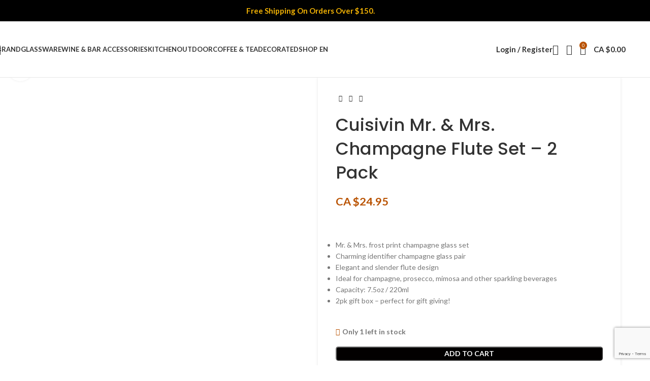

--- FILE ---
content_type: text/html; charset=UTF-8
request_url: https://gocuisivin.com/en/product/cuisivin-mr-mrs-champagne-flute-set-2-pack/
body_size: 73748
content:
<!DOCTYPE html>
<html lang="en-US" prefix="og: https://ogp.me/ns#">
<head>
	<meta name="generator" content="Wix.com Website Builder" />
<meta charset="UTF-8">
	<link rel="profile" href="https://gmpg.org/xfn/11">
	<link rel="pingback" href="https://gocuisivin.com/gxw1-xml-rpc.php">
	<meta name="facebook-domain-verification" content="f4217k9luyfqf42q21n6np6g0himp3" />
	
<script data-cfasync="false" data-pagespeed-no-defer>
	var gtm4wp_datalayer_name = "dataLayer";
	var dataLayer = dataLayer || [];
	const gtm4wp_use_sku_instead = 0;
	const gtm4wp_currency = 'CAD';
	const gtm4wp_product_per_impression = 10;
	const gtm4wp_clear_ecommerce = false;
	const gtm4wp_datalayer_max_timeout = 2000;
</script>
<title>Cuisivin Mr. &amp; Mrs. Champagne Flute Set - 2 Pack - gocuisivin.com</title>
<meta name="description" content="&nbsp; Mr. &amp; Mrs. frost print champagne glass set Charming identifier champagne glass pair Elegant and slender flute design Ideal for champagne, prosecco, mimosa and other sparkling beverages Capacity: 7.5oz / 220ml 2pk gift box - perfect for gift giving!"/>
<meta name="robots" content="follow, index, max-snippet:-1, max-video-preview:-1, max-image-preview:large"/>
<link rel="canonical" href="https://gocuisivin.com/en/product/cuisivin-mr-mrs-champagne-flute-set-2-pack/" />
<meta property="og:locale" content="en_US" />
<meta property="og:type" content="product" />
<meta property="og:title" content="Cuisivin Mr. &amp; Mrs. Champagne Flute Set - 2 Pack - gocuisivin.com" />
<meta property="og:description" content="&nbsp; Mr. &amp; Mrs. frost print champagne glass set Charming identifier champagne glass pair Elegant and slender flute design Ideal for champagne, prosecco, mimosa and other sparkling beverages Capacity: 7.5oz / 220ml 2pk gift box - perfect for gift giving!" />
<meta property="og:url" content="https://gocuisivin.com/en/product/cuisivin-mr-mrs-champagne-flute-set-2-pack/" />
<meta property="og:site_name" content="Gocuisivin" />
<meta property="og:updated_time" content="2025-12-19T10:50:29-05:00" />
<meta property="og:image" content="https://gocuisivin.com/gleengag/2022/03/8465MM_Mr.-Mrs.-Flute_3empty-glass-white-background.jpg" />
<meta property="og:image:secure_url" content="https://gocuisivin.com/gleengag/2022/03/8465MM_Mr.-Mrs.-Flute_3empty-glass-white-background.jpg" />
<meta property="og:image:width" content="1000" />
<meta property="og:image:height" content="1000" />
<meta property="og:image:alt" content="champagne flute" />
<meta property="og:image:type" content="image/jpeg" />
<meta property="product:brand" content="Cuisivin" />
<meta property="product:price:amount" content="24.95" />
<meta property="product:price:currency" content="CAD" />
<meta property="product:availability" content="instock" />
<meta property="product:retailer_item_id" content="8465MM" />
<meta name="twitter:card" content="summary_large_image" />
<meta name="twitter:title" content="Cuisivin Mr. &amp; Mrs. Champagne Flute Set - 2 Pack - gocuisivin.com" />
<meta name="twitter:description" content="&nbsp; Mr. &amp; Mrs. frost print champagne glass set Charming identifier champagne glass pair Elegant and slender flute design Ideal for champagne, prosecco, mimosa and other sparkling beverages Capacity: 7.5oz / 220ml 2pk gift box - perfect for gift giving!" />
<meta name="twitter:image" content="https://gocuisivin.com/gleengag/2022/03/8465MM_Mr.-Mrs.-Flute_3empty-glass-white-background.jpg" />
<meta name="twitter:label1" content="Price" />
<meta name="twitter:data1" content="CA $24.95" />
<meta name="twitter:label2" content="Availability" />
<meta name="twitter:data2" content="Only 1 left in stock" />
<script type="application/ld+json" class="rank-math-schema-pro">{"@context":"https://schema.org","@graph":[{"@type":"Place","@id":"https://gocuisivin.com/en/#place/","address":{"@type":"PostalAddress","streetAddress":"880 Cranberry Ct","addressLocality":"Oakville","addressRegion":"ON","postalCode":"L6L 6J7","addressCountry":"Canada"}},{"@type":["Winery","Organization"],"@id":"https://gocuisivin.com/en/#organization/","name":"Gocuisivin","url":"https://gocuisivin.com/en/","sameAs":["https://www.facebook.com/cuisivin/?ref=hl"],"address":{"@type":"PostalAddress","streetAddress":"880 Cranberry Ct","addressLocality":"Oakville","addressRegion":"ON","postalCode":"L6L 6J7","addressCountry":"Canada"},"openingHours":["Monday,Tuesday,Wednesday,Thursday,Friday 09:00-17:00","Saturday,Sunday Closed"],"location":{"@id":"https://gocuisivin.com/en/#place/"}},{"@type":"WebSite","@id":"https://gocuisivin.com/en/#website/","url":"https://gocuisivin.com/en/","name":"Gocuisivin","publisher":{"@id":"https://gocuisivin.com/en/#organization/"},"inLanguage":"en-US"},{"@type":"ImageObject","@id":"https://gocuisivin.com/gleengag/2022/03/8465MM_Mr.-Mrs.-Flute_3empty-glass-white-background.jpg","url":"https://gocuisivin.com/gleengag/2022/03/8465MM_Mr.-Mrs.-Flute_3empty-glass-white-background.jpg","width":"1000","height":"1000","inLanguage":"en-US"},{"@type":"ItemPage","@id":"https://gocuisivin.com/en/product/cuisivin-mr-mrs-champagne-flute-set-2-pack/#webpage","url":"https://gocuisivin.com/en/product/cuisivin-mr-mrs-champagne-flute-set-2-pack/","name":"Cuisivin Mr. &amp; Mrs. Champagne Flute Set - 2 Pack - gocuisivin.com","datePublished":"2022-03-10T07:48:43-05:00","dateModified":"2025-12-19T10:50:29-05:00","isPartOf":{"@id":"https://gocuisivin.com/en/#website/"},"primaryImageOfPage":{"@id":"https://gocuisivin.com/gleengag/2022/03/8465MM_Mr.-Mrs.-Flute_3empty-glass-white-background.jpg"},"inLanguage":"en-US"},{"@type":"Product","brand":{"@type":"Brand","name":"Cuisivin"},"name":"Cuisivin Mr. &amp; Mrs. Champagne Flute Set - 2 Pack - gocuisivin.com","description":"&nbsp; Mr. &amp; Mrs. frost print champagne glass set Charming identifier champagne glass pair Elegant and slender flute design Ideal for champagne, prosecco, mimosa and other sparkling beverages Capacity: 7.5oz / 220ml 2pk gift box - perfect for gift giving! &nbsp; Mr. &amp; Mrs. frost print champagne glass set Charming identifier champagne glass pair Elegant and slender flute design Ideal for champagne, prosecco, mimosa and other sparkling beverages Capacity: 7.5oz / 220ml 2pk gift box - perfect for gift giving!","sku":"8465MM","category":"Glassware &gt; Champagne","mainEntityOfPage":{"@id":"https://gocuisivin.com/en/product/cuisivin-mr-mrs-champagne-flute-set-2-pack/#webpage"},"weight":{"@type":"QuantitativeValue","unitCode":"LBR","value":"2"},"height":{"@type":"QuantitativeValue","unitCode":"INH","value":"8"},"width":{"@type":"QuantitativeValue","unitCode":"INH","value":"12"},"depth":{"@type":"QuantitativeValue","unitCode":"INH","value":"12"},"image":[{"@type":"ImageObject","url":"https://gocuisivin.com/gleengag/2022/03/8465MM_Mr.-Mrs.-Flute_3empty-glass-white-background.jpg","height":"1000","width":"1000"},{"@type":"ImageObject","url":"https://gocuisivin.com/gleengag/2022/03/8465MM_Mr.-Mrs.-Flute_4packaging-white-background.jpg","height":"1000","width":"1000"},{"@type":"ImageObject","url":"https://gocuisivin.com/gleengag/2022/03/8465MM_Mr-Mrs-Flute_1lifestyle.jpg","height":"1000","width":"1000"},{"@type":"ImageObject","url":"https://gocuisivin.com/gleengag/2022/03/8465MM_Mr-Mrs-Flute_2lifestyle.jpg","height":"1000","width":"1000"}],"offers":{"@type":"Offer","price":"24.95","priceCurrency":"CAD","priceValidUntil":"2027-12-31","availability":"http://schema.org/InStock","itemCondition":"NewCondition","url":"https://gocuisivin.com/en/product/cuisivin-mr-mrs-champagne-flute-set-2-pack/","seller":{"@type":"Organization","@id":"https://gocuisivin.com/en/","name":"Gocuisivin","url":"https://gocuisivin.com/en/","logo":""},"priceSpecification":{"price":"24.95","priceCurrency":"CAD","valueAddedTaxIncluded":"false"}},"additionalProperty":[{"@type":"PropertyValue","name":"material","value":"Lead-free crystal"},{"@type":"PropertyValue","name":"capacity","value":"7.5oz / 220ml"},{"@type":"PropertyValue","name":"quantity","value":"2 Pack"},{"@type":"PropertyValue","name":"pa_brand","value":"Cuisivin"},{"@type":"PropertyValue","name":"height-of-the-glass","value":"9.44 inches"}],"@id":"https://gocuisivin.com/en/product/cuisivin-mr-mrs-champagne-flute-set-2-pack/#richSnippet"}]}</script>
<link rel='dns-prefetch' href='//www.google.com' />
<link rel='dns-prefetch' href='//capi-automation.s3.us-east-2.amazonaws.com' />
<link rel='dns-prefetch' href='//fonts.googleapis.com' />
<link rel='dns-prefetch' href='//cdnjs.cloudflare.com' />
<link rel="alternate" type="application/rss+xml" title="gocuisivin.com &raquo; Feed" href="https://gocuisivin.com/en/feed/" />
<link rel="alternate" type="application/rss+xml" title="gocuisivin.com &raquo; Comments Feed" href="https://gocuisivin.com/en/comments/feed/" />
<link rel="alternate" type="application/rss+xml" title="gocuisivin.com &raquo; Cuisivin Mr. &#038; Mrs. Champagne Flute Set &#8211; 2 Pack Comments Feed" href="https://gocuisivin.com/en/product/cuisivin-mr-mrs-champagne-flute-set-2-pack/feed/" />
<link rel="alternate" title="oEmbed (JSON)" type="application/json+oembed" href="https://gocuisivin.com/en/wp-json/oembed/1.0/embed?url=https%3A%2F%2Fgocuisivin.com%2Fen%2Fproduct%2Fcuisivin-mr-mrs-champagne-flute-set-2-pack%2F" />
<link rel="alternate" title="oEmbed (XML)" type="text/xml+oembed" href="https://gocuisivin.com/en/wp-json/oembed/1.0/embed?url=https%3A%2F%2Fgocuisivin.com%2Fen%2Fproduct%2Fcuisivin-mr-mrs-champagne-flute-set-2-pack%2F&#038;format=xml" />
<style id='wp-img-auto-sizes-contain-inline-css' type='text/css'>
img:is([sizes=auto i],[sizes^="auto," i]){contain-intrinsic-size:3000px 1500px}
/*# sourceURL=wp-img-auto-sizes-contain-inline-css */
</style>
<link rel='stylesheet' id='wc-elavon-converge-credit-card-checkout-block-css' href='https://gocuisivin.com/phuchoms/woocommerce-gateway-elavon/assets/css/blocks/wc-elavon-vm-checkout-block.css?ver=1769413358' type='text/css' media='all' />
<link rel='stylesheet' id='wc-elavon-converge-echeck-checkout-block-css' href='https://gocuisivin.com/phuchoms/woocommerce-gateway-elavon/assets/css/blocks/wc-elavon-vm-checkout-block.css?ver=1769413358' type='text/css' media='all' />
<link rel='stylesheet' id='wp-components-css' href='https://gocuisivin.com/iwamsoop/css/dist/components/style.min.css?ver=6.9' type='text/css' media='all' />
<link rel='stylesheet' id='flexible-shipping-ups-blocks-integration-frontend-css' href='https://gocuisivin.com/phuchoms/flexible-shipping-ups-pro/build/point-selection-block-frontend.css?ver=1765491622' type='text/css' media='all' />
<link rel='stylesheet' id='flexible-shipping-ups-blocks-integration-editor-css' href='https://gocuisivin.com/phuchoms/flexible-shipping-ups-pro/build/point-selection-block.css?ver=1765491622' type='text/css' media='all' />
<link rel='stylesheet' id='wp-block-library-css' href='https://gocuisivin.com/iwamsoop/css/dist/block-library/style.min.css?ver=6.9' type='text/css' media='all' />
<style id='global-styles-inline-css' type='text/css'>
:root{--wp--preset--aspect-ratio--square: 1;--wp--preset--aspect-ratio--4-3: 4/3;--wp--preset--aspect-ratio--3-4: 3/4;--wp--preset--aspect-ratio--3-2: 3/2;--wp--preset--aspect-ratio--2-3: 2/3;--wp--preset--aspect-ratio--16-9: 16/9;--wp--preset--aspect-ratio--9-16: 9/16;--wp--preset--color--black: #000000;--wp--preset--color--cyan-bluish-gray: #abb8c3;--wp--preset--color--white: #ffffff;--wp--preset--color--pale-pink: #f78da7;--wp--preset--color--vivid-red: #cf2e2e;--wp--preset--color--luminous-vivid-orange: #ff6900;--wp--preset--color--luminous-vivid-amber: #fcb900;--wp--preset--color--light-green-cyan: #7bdcb5;--wp--preset--color--vivid-green-cyan: #00d084;--wp--preset--color--pale-cyan-blue: #8ed1fc;--wp--preset--color--vivid-cyan-blue: #0693e3;--wp--preset--color--vivid-purple: #9b51e0;--wp--preset--gradient--vivid-cyan-blue-to-vivid-purple: linear-gradient(135deg,rgb(6,147,227) 0%,rgb(155,81,224) 100%);--wp--preset--gradient--light-green-cyan-to-vivid-green-cyan: linear-gradient(135deg,rgb(122,220,180) 0%,rgb(0,208,130) 100%);--wp--preset--gradient--luminous-vivid-amber-to-luminous-vivid-orange: linear-gradient(135deg,rgb(252,185,0) 0%,rgb(255,105,0) 100%);--wp--preset--gradient--luminous-vivid-orange-to-vivid-red: linear-gradient(135deg,rgb(255,105,0) 0%,rgb(207,46,46) 100%);--wp--preset--gradient--very-light-gray-to-cyan-bluish-gray: linear-gradient(135deg,rgb(238,238,238) 0%,rgb(169,184,195) 100%);--wp--preset--gradient--cool-to-warm-spectrum: linear-gradient(135deg,rgb(74,234,220) 0%,rgb(151,120,209) 20%,rgb(207,42,186) 40%,rgb(238,44,130) 60%,rgb(251,105,98) 80%,rgb(254,248,76) 100%);--wp--preset--gradient--blush-light-purple: linear-gradient(135deg,rgb(255,206,236) 0%,rgb(152,150,240) 100%);--wp--preset--gradient--blush-bordeaux: linear-gradient(135deg,rgb(254,205,165) 0%,rgb(254,45,45) 50%,rgb(107,0,62) 100%);--wp--preset--gradient--luminous-dusk: linear-gradient(135deg,rgb(255,203,112) 0%,rgb(199,81,192) 50%,rgb(65,88,208) 100%);--wp--preset--gradient--pale-ocean: linear-gradient(135deg,rgb(255,245,203) 0%,rgb(182,227,212) 50%,rgb(51,167,181) 100%);--wp--preset--gradient--electric-grass: linear-gradient(135deg,rgb(202,248,128) 0%,rgb(113,206,126) 100%);--wp--preset--gradient--midnight: linear-gradient(135deg,rgb(2,3,129) 0%,rgb(40,116,252) 100%);--wp--preset--font-size--small: 13px;--wp--preset--font-size--medium: 20px;--wp--preset--font-size--large: 36px;--wp--preset--font-size--x-large: 42px;--wp--preset--spacing--20: 0.44rem;--wp--preset--spacing--30: 0.67rem;--wp--preset--spacing--40: 1rem;--wp--preset--spacing--50: 1.5rem;--wp--preset--spacing--60: 2.25rem;--wp--preset--spacing--70: 3.38rem;--wp--preset--spacing--80: 5.06rem;--wp--preset--shadow--natural: 6px 6px 9px rgba(0, 0, 0, 0.2);--wp--preset--shadow--deep: 12px 12px 50px rgba(0, 0, 0, 0.4);--wp--preset--shadow--sharp: 6px 6px 0px rgba(0, 0, 0, 0.2);--wp--preset--shadow--outlined: 6px 6px 0px -3px rgb(255, 255, 255), 6px 6px rgb(0, 0, 0);--wp--preset--shadow--crisp: 6px 6px 0px rgb(0, 0, 0);}:where(body) { margin: 0; }.wp-site-blocks > .alignleft { float: left; margin-right: 2em; }.wp-site-blocks > .alignright { float: right; margin-left: 2em; }.wp-site-blocks > .aligncenter { justify-content: center; margin-left: auto; margin-right: auto; }:where(.is-layout-flex){gap: 0.5em;}:where(.is-layout-grid){gap: 0.5em;}.is-layout-flow > .alignleft{float: left;margin-inline-start: 0;margin-inline-end: 2em;}.is-layout-flow > .alignright{float: right;margin-inline-start: 2em;margin-inline-end: 0;}.is-layout-flow > .aligncenter{margin-left: auto !important;margin-right: auto !important;}.is-layout-constrained > .alignleft{float: left;margin-inline-start: 0;margin-inline-end: 2em;}.is-layout-constrained > .alignright{float: right;margin-inline-start: 2em;margin-inline-end: 0;}.is-layout-constrained > .aligncenter{margin-left: auto !important;margin-right: auto !important;}.is-layout-constrained > :where(:not(.alignleft):not(.alignright):not(.alignfull)){margin-left: auto !important;margin-right: auto !important;}body .is-layout-flex{display: flex;}.is-layout-flex{flex-wrap: wrap;align-items: center;}.is-layout-flex > :is(*, div){margin: 0;}body .is-layout-grid{display: grid;}.is-layout-grid > :is(*, div){margin: 0;}body{padding-top: 0px;padding-right: 0px;padding-bottom: 0px;padding-left: 0px;}a:where(:not(.wp-element-button)){text-decoration: none;}:root :where(.wp-element-button, .wp-block-button__link){background-color: #32373c;border-width: 0;color: #fff;font-family: inherit;font-size: inherit;font-style: inherit;font-weight: inherit;letter-spacing: inherit;line-height: inherit;padding-top: calc(0.667em + 2px);padding-right: calc(1.333em + 2px);padding-bottom: calc(0.667em + 2px);padding-left: calc(1.333em + 2px);text-decoration: none;text-transform: inherit;}.has-black-color{color: var(--wp--preset--color--black) !important;}.has-cyan-bluish-gray-color{color: var(--wp--preset--color--cyan-bluish-gray) !important;}.has-white-color{color: var(--wp--preset--color--white) !important;}.has-pale-pink-color{color: var(--wp--preset--color--pale-pink) !important;}.has-vivid-red-color{color: var(--wp--preset--color--vivid-red) !important;}.has-luminous-vivid-orange-color{color: var(--wp--preset--color--luminous-vivid-orange) !important;}.has-luminous-vivid-amber-color{color: var(--wp--preset--color--luminous-vivid-amber) !important;}.has-light-green-cyan-color{color: var(--wp--preset--color--light-green-cyan) !important;}.has-vivid-green-cyan-color{color: var(--wp--preset--color--vivid-green-cyan) !important;}.has-pale-cyan-blue-color{color: var(--wp--preset--color--pale-cyan-blue) !important;}.has-vivid-cyan-blue-color{color: var(--wp--preset--color--vivid-cyan-blue) !important;}.has-vivid-purple-color{color: var(--wp--preset--color--vivid-purple) !important;}.has-black-background-color{background-color: var(--wp--preset--color--black) !important;}.has-cyan-bluish-gray-background-color{background-color: var(--wp--preset--color--cyan-bluish-gray) !important;}.has-white-background-color{background-color: var(--wp--preset--color--white) !important;}.has-pale-pink-background-color{background-color: var(--wp--preset--color--pale-pink) !important;}.has-vivid-red-background-color{background-color: var(--wp--preset--color--vivid-red) !important;}.has-luminous-vivid-orange-background-color{background-color: var(--wp--preset--color--luminous-vivid-orange) !important;}.has-luminous-vivid-amber-background-color{background-color: var(--wp--preset--color--luminous-vivid-amber) !important;}.has-light-green-cyan-background-color{background-color: var(--wp--preset--color--light-green-cyan) !important;}.has-vivid-green-cyan-background-color{background-color: var(--wp--preset--color--vivid-green-cyan) !important;}.has-pale-cyan-blue-background-color{background-color: var(--wp--preset--color--pale-cyan-blue) !important;}.has-vivid-cyan-blue-background-color{background-color: var(--wp--preset--color--vivid-cyan-blue) !important;}.has-vivid-purple-background-color{background-color: var(--wp--preset--color--vivid-purple) !important;}.has-black-border-color{border-color: var(--wp--preset--color--black) !important;}.has-cyan-bluish-gray-border-color{border-color: var(--wp--preset--color--cyan-bluish-gray) !important;}.has-white-border-color{border-color: var(--wp--preset--color--white) !important;}.has-pale-pink-border-color{border-color: var(--wp--preset--color--pale-pink) !important;}.has-vivid-red-border-color{border-color: var(--wp--preset--color--vivid-red) !important;}.has-luminous-vivid-orange-border-color{border-color: var(--wp--preset--color--luminous-vivid-orange) !important;}.has-luminous-vivid-amber-border-color{border-color: var(--wp--preset--color--luminous-vivid-amber) !important;}.has-light-green-cyan-border-color{border-color: var(--wp--preset--color--light-green-cyan) !important;}.has-vivid-green-cyan-border-color{border-color: var(--wp--preset--color--vivid-green-cyan) !important;}.has-pale-cyan-blue-border-color{border-color: var(--wp--preset--color--pale-cyan-blue) !important;}.has-vivid-cyan-blue-border-color{border-color: var(--wp--preset--color--vivid-cyan-blue) !important;}.has-vivid-purple-border-color{border-color: var(--wp--preset--color--vivid-purple) !important;}.has-vivid-cyan-blue-to-vivid-purple-gradient-background{background: var(--wp--preset--gradient--vivid-cyan-blue-to-vivid-purple) !important;}.has-light-green-cyan-to-vivid-green-cyan-gradient-background{background: var(--wp--preset--gradient--light-green-cyan-to-vivid-green-cyan) !important;}.has-luminous-vivid-amber-to-luminous-vivid-orange-gradient-background{background: var(--wp--preset--gradient--luminous-vivid-amber-to-luminous-vivid-orange) !important;}.has-luminous-vivid-orange-to-vivid-red-gradient-background{background: var(--wp--preset--gradient--luminous-vivid-orange-to-vivid-red) !important;}.has-very-light-gray-to-cyan-bluish-gray-gradient-background{background: var(--wp--preset--gradient--very-light-gray-to-cyan-bluish-gray) !important;}.has-cool-to-warm-spectrum-gradient-background{background: var(--wp--preset--gradient--cool-to-warm-spectrum) !important;}.has-blush-light-purple-gradient-background{background: var(--wp--preset--gradient--blush-light-purple) !important;}.has-blush-bordeaux-gradient-background{background: var(--wp--preset--gradient--blush-bordeaux) !important;}.has-luminous-dusk-gradient-background{background: var(--wp--preset--gradient--luminous-dusk) !important;}.has-pale-ocean-gradient-background{background: var(--wp--preset--gradient--pale-ocean) !important;}.has-electric-grass-gradient-background{background: var(--wp--preset--gradient--electric-grass) !important;}.has-midnight-gradient-background{background: var(--wp--preset--gradient--midnight) !important;}.has-small-font-size{font-size: var(--wp--preset--font-size--small) !important;}.has-medium-font-size{font-size: var(--wp--preset--font-size--medium) !important;}.has-large-font-size{font-size: var(--wp--preset--font-size--large) !important;}.has-x-large-font-size{font-size: var(--wp--preset--font-size--x-large) !important;}
:where(.wp-block-post-template.is-layout-flex){gap: 1.25em;}:where(.wp-block-post-template.is-layout-grid){gap: 1.25em;}
:where(.wp-block-term-template.is-layout-flex){gap: 1.25em;}:where(.wp-block-term-template.is-layout-grid){gap: 1.25em;}
:where(.wp-block-columns.is-layout-flex){gap: 2em;}:where(.wp-block-columns.is-layout-grid){gap: 2em;}
:root :where(.wp-block-pullquote){font-size: 1.5em;line-height: 1.6;}
/*# sourceURL=global-styles-inline-css */
</style>
<link rel='stylesheet' id='wc-affiliate-pro-css' href='https://gocuisivin.com/phuchoms/wc-affiliate-pro/assets/css/front.css?ver=1769413358' type='text/css' media='all' />
<link rel='stylesheet' id='jquery-ui-datepicker-css' href='https://gocuisivin.com/phuchoms/wc-affiliate/assets/css/jquery-ui.css?ver=6.9' type='text/css' media='all' />
<link rel='stylesheet' id='wc-affiliate-google-fonts-css' href='https://fonts.googleapis.com/css2?family=DM+Sans%3Awght%40400%3B500%3B700&#038;display=swap&#038;ver=6.9' type='text/css' media='all' />
<link rel='stylesheet' id='fancybox-css' href='https://gocuisivin.com/phuchoms/wc-affiliate/assets/css/jquery.fancybox.min.css?ver=6.9' type='text/css' media='all' />
<link rel='stylesheet' id='fontawesome-css' href='https://cdnjs.cloudflare.com/ajax/libs/font-awesome/5.15.3/css/all.min.css?ver=5.15.3' type='text/css' media='all' />
<link rel='stylesheet' id='buttons-css' href='https://gocuisivin.com/iwamsoop/css/buttons.min.css?ver=6.9' type='text/css' media='all' />
<link rel='stylesheet' id='dashicons-css' href='https://gocuisivin.com/iwamsoop/css/dashicons.min.css?ver=6.9' type='text/css' media='all' />
<link rel='stylesheet' id='mediaelement-css' href='https://gocuisivin.com/iwamsoop/js/mediaelement/mediaelementplayer-legacy.min.css?ver=4.2.17' type='text/css' media='all' />
<link rel='stylesheet' id='wp-mediaelement-css' href='https://gocuisivin.com/iwamsoop/js/mediaelement/wp-mediaelement.min.css?ver=6.9' type='text/css' media='all' />
<link rel='stylesheet' id='media-views-css' href='https://gocuisivin.com/iwamsoop/css/media-views.min.css?ver=6.9' type='text/css' media='all' />
<link rel='stylesheet' id='imgareaselect-css' href='https://gocuisivin.com/iwamsoop/js/imgareaselect/imgareaselect.css?ver=0.9.8' type='text/css' media='all' />
<link rel='stylesheet' id='wc-affiliate-css' href='https://gocuisivin.com/phuchoms/wc-affiliate/assets/css/front.css?ver=1769413358' type='text/css' media='all' />
<style id='woocommerce-inline-inline-css' type='text/css'>
.woocommerce form .form-row .required { visibility: visible; }
/*# sourceURL=woocommerce-inline-inline-css */
</style>
<link rel='stylesheet' id='wpml-legacy-dropdown-0-css' href='https://gocuisivin.com/phuchoms/sitepress-multilingual-cms/templates/language-switchers/legacy-dropdown/style.min.css?ver=1' type='text/css' media='all' />
<style id='wpml-legacy-dropdown-0-inline-css' type='text/css'>
.wpml-ls-sidebars-mobile-menu-widgets .wpml-ls-current-language:hover>a, .wpml-ls-sidebars-mobile-menu-widgets .wpml-ls-current-language>a:focus {background-color:#4392db;}
/*# sourceURL=wpml-legacy-dropdown-0-inline-css */
</style>
<link rel='stylesheet' id='wpml-legacy-horizontal-list-0-css' href='https://gocuisivin.com/phuchoms/sitepress-multilingual-cms/templates/language-switchers/legacy-list-horizontal/style.min.css?ver=1' type='text/css' media='all' />
<style id='wpml-legacy-horizontal-list-0-inline-css' type='text/css'>
.wpml-ls-statics-footer a, .wpml-ls-statics-footer .wpml-ls-sub-menu a, .wpml-ls-statics-footer .wpml-ls-sub-menu a:link, .wpml-ls-statics-footer li:not(.wpml-ls-current-language) .wpml-ls-link, .wpml-ls-statics-footer li:not(.wpml-ls-current-language) .wpml-ls-link:link {color:#1e73be;background-color:#eeee22;}.wpml-ls-statics-footer .wpml-ls-sub-menu a:hover,.wpml-ls-statics-footer .wpml-ls-sub-menu a:focus, .wpml-ls-statics-footer .wpml-ls-sub-menu a:link:hover, .wpml-ls-statics-footer .wpml-ls-sub-menu a:link:focus {color:#ef8317;background-color:#3e7ac9;}.wpml-ls-statics-footer .wpml-ls-current-language > a {color:#1e73be;background-color:#ffffff;}.wpml-ls-statics-footer .wpml-ls-current-language:hover>a, .wpml-ls-statics-footer .wpml-ls-current-language>a:focus {color:#ef8317;background-color:#eeeeee;}
/*# sourceURL=wpml-legacy-horizontal-list-0-inline-css */
</style>
<link rel='stylesheet' id='wpml-menu-item-0-css' href='https://gocuisivin.com/phuchoms/sitepress-multilingual-cms/templates/language-switchers/menu-item/style.min.css?ver=1' type='text/css' media='all' />
<link rel='stylesheet' id='woo-multi-currency-css' href='https://gocuisivin.com/phuchoms/woo-multi-currency/css/woo-multi-currency.css?ver=2.2.11' type='text/css' media='all' />
<style id='woo-multi-currency-inline-css' type='text/css'>
.woo-multi-currency .wmc-list-currencies .wmc-currency.wmc-active,.woo-multi-currency .wmc-list-currencies .wmc-currency:hover {background: #f78080 !important;}
		.woo-multi-currency .wmc-list-currencies .wmc-currency,.woo-multi-currency .wmc-title, .woo-multi-currency.wmc-price-switcher a {background: #212121 !important;}
		.woo-multi-currency .wmc-title, .woo-multi-currency .wmc-list-currencies .wmc-currency span,.woo-multi-currency .wmc-list-currencies .wmc-currency a,.woo-multi-currency.wmc-price-switcher a {color: #ffffff !important;}.woo-multi-currency.wmc-shortcode .wmc-currency{background-color:#ffffff;color:#212121}.woo-multi-currency.wmc-shortcode .wmc-currency.wmc-active,.woo-multi-currency.wmc-shortcode .wmc-current-currency{background-color:#ffffff;color:#212121}.woo-multi-currency.wmc-shortcode.vertical-currency-symbols-circle:not(.wmc-currency-trigger-click) .wmc-currency-wrapper:hover .wmc-sub-currency,.woo-multi-currency.wmc-shortcode.vertical-currency-symbols-circle.wmc-currency-trigger-click .wmc-sub-currency{animation: height_slide 100ms;}@keyframes height_slide {0% {height: 0;} 100% {height: 100%;} }
/*# sourceURL=woo-multi-currency-inline-css */
</style>
<link rel='stylesheet' id='wmc-flags-css' href='https://gocuisivin.com/phuchoms/woo-multi-currency/css/flags-64.min.css?ver=2.2.11' type='text/css' media='all' />
<link rel='stylesheet' id='parent-style-css' href='https://gocuisivin.com/zosypsyv/pqxtvsa?ver=6.9' type='text/css' media='all' />
<link rel='stylesheet' id='pwb-styles-frontend-css' href='https://gocuisivin.com/phuchoms/perfect-woocommerce-brands/build/frontend/css/style.css?ver=3.6.8' type='text/css' media='all' />
<link rel='stylesheet' id='elementor-icons-css' href='https://gocuisivin.com/phuchoms/elementor/assets/lib/eicons/css/elementor-icons.min.css?ver=5.46.0' type='text/css' media='all' />
<link rel='stylesheet' id='elementor-frontend-css' href='https://gocuisivin.com/phuchoms/elementor/assets/css/frontend.min.css?ver=3.34.2' type='text/css' media='all' />
<style id='elementor-frontend-inline-css' type='text/css'>
.elementor-kit-19{--e-global-color-primary:#6EC1E4;--e-global-color-secondary:#54595F;--e-global-color-text:#7A7A7A;--e-global-color-accent:#61CE70;--e-global-typography-primary-font-family:"Roboto";--e-global-typography-primary-font-weight:600;--e-global-typography-secondary-font-family:"Roboto Slab";--e-global-typography-secondary-font-weight:400;--e-global-typography-text-font-family:"Roboto";--e-global-typography-text-font-weight:400;--e-global-typography-accent-font-family:"Roboto";--e-global-typography-accent-font-weight:500;}.elementor-kit-19 e-page-transition{background-color:#FFBC7D;}.elementor-section.elementor-section-boxed > .elementor-container{max-width:1140px;}.e-con{--container-max-width:1140px;}.elementor-widget:not(:last-child){margin-block-end:20px;}.elementor-element{--widgets-spacing:20px 20px;--widgets-spacing-row:20px;--widgets-spacing-column:20px;}{}h1.entry-title{display:var(--page-title-display);}@media(max-width:1024px){.elementor-section.elementor-section-boxed > .elementor-container{max-width:1024px;}.e-con{--container-max-width:1024px;}}@media(max-width:767px){.elementor-section.elementor-section-boxed > .elementor-container{max-width:767px;}.e-con{--container-max-width:767px;}}
/*# sourceURL=elementor-frontend-inline-css */
</style>
<link rel='stylesheet' id='font-awesome-5-all-css' href='https://gocuisivin.com/phuchoms/elementor/assets/lib/font-awesome/css/all.min.css?ver=3.34.2' type='text/css' media='all' />
<link rel='stylesheet' id='font-awesome-4-shim-css' href='https://gocuisivin.com/phuchoms/elementor/assets/lib/font-awesome/css/v4-shims.min.css?ver=3.34.2' type='text/css' media='all' />
<link rel='stylesheet' id='woodmart-style-css' href='https://gocuisivin.com/zosypsyv/css/parts/base.min.css?ver=8.1.2' type='text/css' media='all' />
<link rel='stylesheet' id='wd-helpers-wpb-elem-css' href='https://gocuisivin.com/zosypsyv/css/parts/helpers-wpb-elem.min.css?ver=8.1.2' type='text/css' media='all' />
<link rel='stylesheet' id='wd-lazy-loading-css' href='https://gocuisivin.com/zosypsyv/css/parts/opt-lazy-load.min.css?ver=8.1.2' type='text/css' media='all' />
<link rel='stylesheet' id='wd-wpml-css' href='https://gocuisivin.com/zosypsyv/css/parts/int-wpml.min.css?ver=8.1.2' type='text/css' media='all' />
<link rel='stylesheet' id='wd-elementor-base-css' href='https://gocuisivin.com/zosypsyv/css/parts/int-elem-base.min.css?ver=8.1.2' type='text/css' media='all' />
<link rel='stylesheet' id='wd-elementor-pro-base-css' href='https://gocuisivin.com/zosypsyv/css/parts/int-elementor-pro.min.css?ver=8.1.2' type='text/css' media='all' />
<link rel='stylesheet' id='wd-int-wordfence-css' href='https://gocuisivin.com/zosypsyv/css/parts/int-wordfence.min.css?ver=8.1.2' type='text/css' media='all' />
<link rel='stylesheet' id='wd-woocommerce-base-css' href='https://gocuisivin.com/zosypsyv/css/parts/woocommerce-base.min.css?ver=8.1.2' type='text/css' media='all' />
<link rel='stylesheet' id='wd-mod-star-rating-css' href='https://gocuisivin.com/zosypsyv/css/parts/mod-star-rating.min.css?ver=8.1.2' type='text/css' media='all' />
<link rel='stylesheet' id='wd-woocommerce-block-notices-css' href='https://gocuisivin.com/zosypsyv/css/parts/woo-mod-block-notices.min.css?ver=8.1.2' type='text/css' media='all' />
<link rel='stylesheet' id='wd-woo-mod-quantity-css' href='https://gocuisivin.com/zosypsyv/css/parts/woo-mod-quantity.min.css?ver=8.1.2' type='text/css' media='all' />
<link rel='stylesheet' id='wd-woo-single-prod-el-base-css' href='https://gocuisivin.com/zosypsyv/css/parts/woo-single-prod-el-base.min.css?ver=8.1.2' type='text/css' media='all' />
<link rel='stylesheet' id='wd-woo-mod-stock-status-css' href='https://gocuisivin.com/zosypsyv/css/parts/woo-mod-stock-status.min.css?ver=8.1.2' type='text/css' media='all' />
<link rel='stylesheet' id='wd-woo-mod-shop-attributes-css' href='https://gocuisivin.com/zosypsyv/css/parts/woo-mod-shop-attributes.min.css?ver=8.1.2' type='text/css' media='all' />
<link rel='stylesheet' id='wd-wp-blocks-css' href='https://gocuisivin.com/zosypsyv/css/parts/wp-blocks.min.css?ver=8.1.2' type='text/css' media='all' />
<link rel='stylesheet' id='wd-header-base-css' href='https://gocuisivin.com/zosypsyv/css/parts/header-base.min.css?ver=8.1.2' type='text/css' media='all' />
<link rel='stylesheet' id='wd-mod-tools-css' href='https://gocuisivin.com/zosypsyv/css/parts/mod-tools.min.css?ver=8.1.2' type='text/css' media='all' />
<link rel='stylesheet' id='wd-header-elements-base-css' href='https://gocuisivin.com/zosypsyv/css/parts/header-el-base.min.css?ver=8.1.2' type='text/css' media='all' />
<link rel='stylesheet' id='wd-social-icons-css' href='https://gocuisivin.com/zosypsyv/css/parts/el-social-icons.min.css?ver=8.1.2' type='text/css' media='all' />
<link rel='stylesheet' id='wd-header-search-css' href='https://gocuisivin.com/zosypsyv/css/parts/header-el-search.min.css?ver=8.1.2' type='text/css' media='all' />
<link rel='stylesheet' id='wd-wd-search-results-css' href='https://gocuisivin.com/zosypsyv/css/parts/wd-search-results.min.css?ver=8.1.2' type='text/css' media='all' />
<link rel='stylesheet' id='wd-wd-search-form-css' href='https://gocuisivin.com/zosypsyv/css/parts/wd-search-form.min.css?ver=8.1.2' type='text/css' media='all' />
<link rel='stylesheet' id='wd-woo-mod-login-form-css' href='https://gocuisivin.com/zosypsyv/css/parts/woo-mod-login-form.min.css?ver=8.1.2' type='text/css' media='all' />
<link rel='stylesheet' id='wd-header-my-account-css' href='https://gocuisivin.com/zosypsyv/css/parts/header-el-my-account.min.css?ver=8.1.2' type='text/css' media='all' />
<link rel='stylesheet' id='wd-header-cart-side-css' href='https://gocuisivin.com/zosypsyv/css/parts/header-el-cart-side.min.css?ver=8.1.2' type='text/css' media='all' />
<link rel='stylesheet' id='wd-header-cart-css' href='https://gocuisivin.com/zosypsyv/css/parts/header-el-cart.min.css?ver=8.1.2' type='text/css' media='all' />
<link rel='stylesheet' id='wd-widget-shopping-cart-css' href='https://gocuisivin.com/zosypsyv/css/parts/woo-widget-shopping-cart.min.css?ver=8.1.2' type='text/css' media='all' />
<link rel='stylesheet' id='wd-widget-product-list-css' href='https://gocuisivin.com/zosypsyv/css/parts/woo-widget-product-list.min.css?ver=8.1.2' type='text/css' media='all' />
<link rel='stylesheet' id='wd-header-mobile-nav-dropdown-css' href='https://gocuisivin.com/zosypsyv/css/parts/header-el-mobile-nav-dropdown.min.css?ver=8.1.2' type='text/css' media='all' />
<link rel='stylesheet' id='wd-woo-single-prod-predefined-css' href='https://gocuisivin.com/zosypsyv/css/parts/woo-single-prod-predefined.min.css?ver=8.1.2' type='text/css' media='all' />
<link rel='stylesheet' id='wd-woo-single-prod-and-quick-view-predefined-css' href='https://gocuisivin.com/zosypsyv/css/parts/woo-single-prod-and-quick-view-predefined.min.css?ver=8.1.2' type='text/css' media='all' />
<link rel='stylesheet' id='wd-woo-single-prod-el-tabs-predefined-css' href='https://gocuisivin.com/zosypsyv/css/parts/woo-single-prod-el-tabs-predefined.min.css?ver=8.1.2' type='text/css' media='all' />
<link rel='stylesheet' id='wd-woo-single-prod-opt-base-css' href='https://gocuisivin.com/zosypsyv/css/parts/woo-single-prod-opt-base.min.css?ver=8.1.2' type='text/css' media='all' />
<link rel='stylesheet' id='wd-woo-single-prod-el-gallery-css' href='https://gocuisivin.com/zosypsyv/css/parts/woo-single-prod-el-gallery.min.css?ver=8.1.2' type='text/css' media='all' />
<link rel='stylesheet' id='wd-swiper-css' href='https://gocuisivin.com/zosypsyv/css/parts/lib-swiper.min.css?ver=8.1.2' type='text/css' media='all' />
<link rel='stylesheet' id='wd-swiper-arrows-css' href='https://gocuisivin.com/zosypsyv/css/parts/lib-swiper-arrows.min.css?ver=8.1.2' type='text/css' media='all' />
<link rel='stylesheet' id='wd-photoswipe-css' href='https://gocuisivin.com/zosypsyv/css/parts/lib-photoswipe.min.css?ver=8.1.2' type='text/css' media='all' />
<link rel='stylesheet' id='wd-woo-single-prod-el-navigation-css' href='https://gocuisivin.com/zosypsyv/css/parts/woo-single-prod-el-navigation.min.css?ver=8.1.2' type='text/css' media='all' />
<link rel='stylesheet' id='wd-tabs-css' href='https://gocuisivin.com/zosypsyv/css/parts/el-tabs.min.css?ver=8.1.2' type='text/css' media='all' />
<link rel='stylesheet' id='wd-woo-single-prod-el-tabs-opt-layout-tabs-css' href='https://gocuisivin.com/zosypsyv/css/parts/woo-single-prod-el-tabs-opt-layout-tabs.min.css?ver=8.1.2' type='text/css' media='all' />
<link rel='stylesheet' id='wd-accordion-css' href='https://gocuisivin.com/zosypsyv/css/parts/el-accordion.min.css?ver=8.1.2' type='text/css' media='all' />
<link rel='stylesheet' id='wd-accordion-elem-wpb-css' href='https://gocuisivin.com/zosypsyv/css/parts/el-accordion-wpb-elem.min.css?ver=8.1.2' type='text/css' media='all' />
<link rel='stylesheet' id='wd-woo-single-prod-el-reviews-css' href='https://gocuisivin.com/zosypsyv/css/parts/woo-single-prod-el-reviews.min.css?ver=8.1.2' type='text/css' media='all' />
<link rel='stylesheet' id='wd-woo-single-prod-el-reviews-style-1-css' href='https://gocuisivin.com/zosypsyv/css/parts/woo-single-prod-el-reviews-style-1.min.css?ver=8.1.2' type='text/css' media='all' />
<link rel='stylesheet' id='wd-mod-comments-css' href='https://gocuisivin.com/zosypsyv/css/parts/mod-comments.min.css?ver=8.1.2' type='text/css' media='all' />
<link rel='stylesheet' id='wd-product-loop-css' href='https://gocuisivin.com/zosypsyv/css/parts/woo-product-loop.min.css?ver=8.1.2' type='text/css' media='all' />
<link rel='stylesheet' id='wd-product-loop-standard-css' href='https://gocuisivin.com/zosypsyv/css/parts/woo-product-loop-standard.min.css?ver=8.1.2' type='text/css' media='all' />
<link rel='stylesheet' id='wd-woo-mod-add-btn-replace-css' href='https://gocuisivin.com/zosypsyv/css/parts/woo-mod-add-btn-replace.min.css?ver=8.1.2' type='text/css' media='all' />
<link rel='stylesheet' id='wd-bordered-product-css' href='https://gocuisivin.com/zosypsyv/css/parts/woo-opt-bordered-product.min.css?ver=8.1.2' type='text/css' media='all' />
<link rel='stylesheet' id='wd-mfp-popup-css' href='https://gocuisivin.com/zosypsyv/css/parts/lib-magnific-popup.min.css?ver=8.1.2' type='text/css' media='all' />
<link rel='stylesheet' id='wd-woo-mod-product-labels-css' href='https://gocuisivin.com/zosypsyv/css/parts/woo-mod-product-labels.min.css?ver=8.1.2' type='text/css' media='all' />
<link rel='stylesheet' id='wd-woo-mod-product-labels-round-css' href='https://gocuisivin.com/zosypsyv/css/parts/woo-mod-product-labels-round.min.css?ver=8.1.2' type='text/css' media='all' />
<link rel='stylesheet' id='wd-swiper-pagin-css' href='https://gocuisivin.com/zosypsyv/css/parts/lib-swiper-pagin.min.css?ver=8.1.2' type='text/css' media='all' />
<link rel='stylesheet' id='wd-widget-collapse-css' href='https://gocuisivin.com/zosypsyv/css/parts/opt-widget-collapse.min.css?ver=8.1.2' type='text/css' media='all' />
<link rel='stylesheet' id='wd-footer-base-css' href='https://gocuisivin.com/zosypsyv/css/parts/footer-base.min.css?ver=8.1.2' type='text/css' media='all' />
<link rel='stylesheet' id='wd-scroll-top-css' href='https://gocuisivin.com/zosypsyv/css/parts/opt-scrolltotop.min.css?ver=8.1.2' type='text/css' media='all' />
<link rel='stylesheet' id='wd-header-my-account-sidebar-css' href='https://gocuisivin.com/zosypsyv/css/parts/header-el-my-account-sidebar.min.css?ver=8.1.2' type='text/css' media='all' />
<link rel='stylesheet' id='wd-cookies-popup-css' href='https://gocuisivin.com/zosypsyv/css/parts/opt-cookies.min.css?ver=8.1.2' type='text/css' media='all' />
<link rel='stylesheet' id='wd-sticky-add-to-cart-css' href='https://gocuisivin.com/zosypsyv/css/parts/woo-opt-sticky-add-to-cart.min.css?ver=8.1.2' type='text/css' media='all' />
<link rel='stylesheet' id='xts-google-fonts-css' href='https://fonts.googleapis.com/css?family=Lato%3A400%2C700%7CPoppins%3A400%2C600%2C500&#038;ver=8.1.2' type='text/css' media='all' />
<link rel='stylesheet' id='elementor-gf-local-roboto-css' href='https://gocuisivin.com/gleengag/elementor/google-fonts/css/roboto.css?ver=1742249387' type='text/css' media='all' />
<link rel='stylesheet' id='elementor-gf-local-robotoslab-css' href='https://gocuisivin.com/gleengag/elementor/google-fonts/css/robotoslab.css?ver=1742249400' type='text/css' media='all' />
<script type="text/javascript" id="wpml-cookie-js-extra">
/* <![CDATA[ */
var wpml_cookies = {"wp-wpml_current_language":{"value":"en","expires":1,"path":"/"}};
var wpml_cookies = {"wp-wpml_current_language":{"value":"en","expires":1,"path":"/"}};
//# sourceURL=wpml-cookie-js-extra
/* ]]> */
</script>
<script type="text/javascript" src="https://gocuisivin.com/phuchoms/sitepress-multilingual-cms/res/js/cookies/language-cookie.js?ver=486900" id="wpml-cookie-js" defer="defer" data-wp-strategy="defer"></script>
<script type="text/javascript" src="https://gocuisivin.com/iwamsoop/js/jquery/jquery.min.js?ver=3.7.1" id="jquery-core-js"></script>
<script type="text/javascript" src="https://gocuisivin.com/iwamsoop/js/jquery/jquery-migrate.min.js?ver=3.4.1" id="jquery-migrate-js"></script>
<script type="text/javascript" src="https://gocuisivin.com/phuchoms/wc-affiliate/assets/js/jquery.fancybox.min.js?ver=6.9" id="fancybox-js"></script>
<script type="text/javascript" src="https://www.google.com/recaptcha/api.js?ver=6.9" id="recaptcha-js"></script>
<script type="text/javascript" id="utils-js-extra">
/* <![CDATA[ */
var userSettings = {"url":"/","uid":"0","time":"1769413358","secure":"1"};
//# sourceURL=utils-js-extra
/* ]]> */
</script>
<script type="text/javascript" src="https://gocuisivin.com/iwamsoop/js/utils.min.js?ver=6.9" id="utils-js"></script>
<script type="text/javascript" src="https://gocuisivin.com/iwamsoop/js/plupload/moxie.min.js?ver=1.3.5.1" id="moxiejs-js"></script>
<script type="text/javascript" src="https://gocuisivin.com/iwamsoop/js/plupload/plupload.min.js?ver=2.1.9" id="plupload-js"></script>
<script type="text/javascript" src="https://gocuisivin.com/phuchoms/woocommerce/assets/js/jquery-blockui/jquery.blockUI.min.js?ver=2.7.0-wc.10.4.3" id="wc-jquery-blockui-js" defer="defer" data-wp-strategy="defer"></script>
<script type="text/javascript" id="wc-add-to-cart-js-extra">
/* <![CDATA[ */
var wc_add_to_cart_params = {"ajax_url":"/wp-admin/admin-ajax.php","wc_ajax_url":"/en/?wc-ajax=%%endpoint%%","i18n_view_cart":"View cart","cart_url":"https://gocuisivin.com/en/cart/","is_cart":"","cart_redirect_after_add":"yes"};
//# sourceURL=wc-add-to-cart-js-extra
/* ]]> */
</script>
<script type="text/javascript" src="https://gocuisivin.com/phuchoms/woocommerce/assets/js/frontend/add-to-cart.min.js?ver=10.4.3" id="wc-add-to-cart-js" defer="defer" data-wp-strategy="defer"></script>
<script type="text/javascript" src="https://gocuisivin.com/phuchoms/woocommerce/assets/js/zoom/jquery.zoom.min.js?ver=1.7.21-wc.10.4.3" id="wc-zoom-js" defer="defer" data-wp-strategy="defer"></script>
<script type="text/javascript" id="wc-single-product-js-extra">
/* <![CDATA[ */
var wc_single_product_params = {"i18n_required_rating_text":"Please select a rating","i18n_rating_options":["1 of 5 stars","2 of 5 stars","3 of 5 stars","4 of 5 stars","5 of 5 stars"],"i18n_product_gallery_trigger_text":"View full-screen image gallery","review_rating_required":"yes","flexslider":{"rtl":false,"animation":"slide","smoothHeight":true,"directionNav":false,"controlNav":"thumbnails","slideshow":false,"animationSpeed":500,"animationLoop":false,"allowOneSlide":false},"zoom_enabled":"","zoom_options":[],"photoswipe_enabled":"","photoswipe_options":{"shareEl":false,"closeOnScroll":false,"history":false,"hideAnimationDuration":0,"showAnimationDuration":0},"flexslider_enabled":""};
//# sourceURL=wc-single-product-js-extra
/* ]]> */
</script>
<script type="text/javascript" src="https://gocuisivin.com/phuchoms/woocommerce/assets/js/frontend/single-product.min.js?ver=10.4.3" id="wc-single-product-js" defer="defer" data-wp-strategy="defer"></script>
<script type="text/javascript" src="https://gocuisivin.com/phuchoms/woocommerce/assets/js/js-cookie/js.cookie.min.js?ver=2.1.4-wc.10.4.3" id="wc-js-cookie-js" defer="defer" data-wp-strategy="defer"></script>
<script type="text/javascript" id="woocommerce-js-extra">
/* <![CDATA[ */
var woocommerce_params = {"ajax_url":"/wp-admin/admin-ajax.php","wc_ajax_url":"/en/?wc-ajax=%%endpoint%%","i18n_password_show":"Show password","i18n_password_hide":"Hide password"};
//# sourceURL=woocommerce-js-extra
/* ]]> */
</script>
<script type="text/javascript" src="https://gocuisivin.com/phuchoms/woocommerce/assets/js/frontend/woocommerce.min.js?ver=10.4.3" id="woocommerce-js" defer="defer" data-wp-strategy="defer"></script>
<script type="text/javascript" src="https://gocuisivin.com/phuchoms/sitepress-multilingual-cms/templates/language-switchers/legacy-dropdown/script.min.js?ver=1" id="wpml-legacy-dropdown-0-js"></script>
<script type="text/javascript" id="woo-multi-currency-js-extra">
/* <![CDATA[ */
var wooMultiCurrencyParams = {"enableCacheCompatible":"1","ajaxUrl":"https://gocuisivin.com/wp-admin/admin-ajax.php","extra_params":[],"current_currency":"CAD","woo_subscription":""};
//# sourceURL=woo-multi-currency-js-extra
/* ]]> */
</script>
<script type="text/javascript" src="https://gocuisivin.com/phuchoms/woo-multi-currency/js/woo-multi-currency.js?ver=2.2.11" id="woo-multi-currency-js"></script>
<script type="text/javascript" src="https://gocuisivin.com/zosypsyv/js/libs/device.min.js?ver=8.1.2" id="wd-device-library-js"></script>
<script type="text/javascript" src="https://gocuisivin.com/zosypsyv/js/scripts/global/scrollBar.min.js?ver=8.1.2" id="wd-scrollbar-js"></script>
<script type="text/javascript" src="https://gocuisivin.com/phuchoms/elementor/assets/lib/font-awesome/js/v4-shims.min.js?ver=3.34.2" id="font-awesome-4-shim-js"></script>
<link rel="https://api.w.org/" href="https://gocuisivin.com/en/wp-json/" /><link rel="alternate" title="JSON" type="application/json" href="https://gocuisivin.com/en/wp-json/wp/v2/product/19514" /><link rel="EditURI" type="application/rsd+xml" title="RSD" href="https://gocuisivin.com/gxw1-xml-rpc.php?rsd" />
<link rel='shortlink' href='https://gocuisivin.com/en/?p=19514' />
<script data-cfasync="false" data-pagespeed-no-defer>
	var dataLayer_content = {"pagePostType":"product","pagePostType2":"single-product","pagePostAuthor":"admin","productRatingCounts":[],"productAverageRating":0,"productReviewCount":0,"productType":"simple","productIsVariable":0};
	dataLayer.push( dataLayer_content );
</script>
<script data-cfasync="false" data-pagespeed-no-defer>
(function(w,d,s,l,i){w[l]=w[l]||[];w[l].push({'gtm.start':
new Date().getTime(),event:'gtm.js'});var f=d.getElementsByTagName(s)[0],
j=d.createElement(s),dl=l!='dataLayer'?'&l='+l:'';j.async=true;j.src=
'//www.googletagmanager.com/gtm.js?id='+i+dl;f.parentNode.insertBefore(j,f);
})(window,document,'script','dataLayer','GTM-PM4PNZQ');
</script>
<meta name="google-site-verification" content="pxJ4MfFBgFXYd17j1sad889TEdHbozNC7xquiFh0fE4" />
<meta name="theme-color" content="rgb(114,47,55)">					<meta name="viewport" content="width=device-width, initial-scale=1.0, maximum-scale=1.0, user-scalable=no">
										<noscript><style>.woocommerce-product-gallery{ opacity: 1 !important; }</style></noscript>
	
			<script  type="text/javascript">
				!function(f,b,e,v,n,t,s){if(f.fbq)return;n=f.fbq=function(){n.callMethod?
					n.callMethod.apply(n,arguments):n.queue.push(arguments)};if(!f._fbq)f._fbq=n;
					n.push=n;n.loaded=!0;n.version='2.0';n.queue=[];t=b.createElement(e);t.async=!0;
					t.src=v;s=b.getElementsByTagName(e)[0];s.parentNode.insertBefore(t,s)}(window,
					document,'script','https://connect.facebook.net/en_US/fbevents.js');
			</script>
			
			<script  type="text/javascript">
				fbq('init', '2389072651172829', {}, {
    "agent": "woocommerce_6-10.4.3-3.5.15"
});
				document.addEventListener( 'DOMContentLoaded', function() {
					// Insert placeholder for events injected when a product is added to the cart through AJAX.
					document.body.insertAdjacentHTML( 'beforeend', '<div class=\"wc-facebook-pixel-event-placeholder\"></div>' );
				}, false );
			</script>
			
						<style>
				.e-con.e-parent:nth-of-type(n+4):not(.e-lazyloaded):not(.e-no-lazyload),
				.e-con.e-parent:nth-of-type(n+4):not(.e-lazyloaded):not(.e-no-lazyload) * {
					background-image: none !important;
				}
				@media screen and (max-height: 1024px) {
					.e-con.e-parent:nth-of-type(n+3):not(.e-lazyloaded):not(.e-no-lazyload),
					.e-con.e-parent:nth-of-type(n+3):not(.e-lazyloaded):not(.e-no-lazyload) * {
						background-image: none !important;
					}
				}
				@media screen and (max-height: 640px) {
					.e-con.e-parent:nth-of-type(n+2):not(.e-lazyloaded):not(.e-no-lazyload),
					.e-con.e-parent:nth-of-type(n+2):not(.e-lazyloaded):not(.e-no-lazyload) * {
						background-image: none !important;
					}
				}
			</style>
			<script type="text/javascript" id="google_gtagjs" src="https://www.googletagmanager.com/gtag/js?id=G-Z7W6KMZL2Y" async="async"></script>
<script type="text/javascript" id="google_gtagjs-inline">
/* <![CDATA[ */
window.dataLayer = window.dataLayer || [];function gtag(){dataLayer.push(arguments);}gtag('js', new Date());gtag('config', 'G-Z7W6KMZL2Y', {'anonymize_ip': true} );
/* ]]> */
</script>
<link rel="icon" href="https://gocuisivin.com/gleengag/2022/01/cropped-logo-site-head-32x32.png" sizes="32x32" />
<link rel="icon" href="https://gocuisivin.com/gleengag/2022/01/cropped-logo-site-head-192x192.png" sizes="192x192" />
<link rel="apple-touch-icon" href="https://gocuisivin.com/gleengag/2022/01/cropped-logo-site-head-180x180.png" />
<meta name="msapplication-TileImage" content="https://gocuisivin.com/gleengag/2022/01/cropped-logo-site-head-270x270.png" />
		<style type="text/css" id="wp-custom-css">
			@media screen and (max-width: 679px){
.elementor-slides .swiper-slide-inner .elementor-slide-button, .elementor-slides .swiper-slide-inner .elementor-slide-button:hover{
/* 	background: red !important; */
/* 	border: 1px #ff5544 solid; */
	font-size: 12px;
	padding: 10px 20px;
	margin-top: 30px;
}
}
@media screen and (max-width: 576px){
.labels-rounded .product-label {
	max-width: 70px !important;
}
}
.woocommerce{
	flex: 1
}		</style>
		<style>
		
		</style>			<style id="wd-style-default_header-css" data-type="wd-style-default_header">
				:root{
	--wd-top-bar-h: 42px;
	--wd-top-bar-sm-h: 38px;
	--wd-top-bar-sticky-h: 40px;
	--wd-top-bar-brd-w: .00001px;
	--wd-header-general-h: 110px;
	--wd-header-general-sm-h: 60px;
	--wd-header-general-sticky-h: 110px;
	--wd-header-general-brd-w: 1px;
	--wd-header-bottom-h: 50px;
	--wd-header-bottom-sm-h: .00001px;
	--wd-header-bottom-sticky-h: .00001px;
	--wd-header-bottom-brd-w: .00001px;
	--wd-header-clone-h: .00001px;
	--wd-header-brd-w: calc(var(--wd-top-bar-brd-w) + var(--wd-header-general-brd-w) + var(--wd-header-bottom-brd-w));
	--wd-header-h: calc(var(--wd-top-bar-h) + var(--wd-header-general-h) + var(--wd-header-bottom-h) + var(--wd-header-brd-w));
	--wd-header-sticky-h: calc(var(--wd-top-bar-sticky-h) + var(--wd-header-general-sticky-h) + var(--wd-header-bottom-sticky-h) + var(--wd-header-clone-h) + var(--wd-header-brd-w));
	--wd-header-sm-h: calc(var(--wd-top-bar-sm-h) + var(--wd-header-general-sm-h) + var(--wd-header-bottom-sm-h) + var(--wd-header-brd-w));
}
.whb-top-bar .wd-dropdown {
	margin-top: 1px;
}
.whb-top-bar .wd-dropdown:after {
	height: 11px;
}
.whb-sticked .whb-top-bar .wd-dropdown:not(.sub-sub-menu) {
	margin-top: 0px;
}
.whb-sticked .whb-top-bar .wd-dropdown:not(.sub-sub-menu):after {
	height: 10px;
}
.whb-sticked .whb-general-header .wd-dropdown:not(.sub-sub-menu) {
	margin-top: 35px;
}
.whb-sticked .whb-general-header .wd-dropdown:not(.sub-sub-menu):after {
	height: 45px;
}
:root:has(.whb-general-header.whb-border-boxed) {
	--wd-header-general-brd-w: .00001px;
}
@media (max-width: 1024px) {
:root:has(.whb-general-header.whb-hidden-mobile) {
	--wd-header-general-brd-w: .00001px;
}
}
.whb-header-bottom .wd-dropdown {
	margin-top: 5px;
}
.whb-header-bottom .wd-dropdown:after {
	height: 15px;
}
		.whb-top-bar-inner {  }
.whb-top-bar {
	background-color: rgba(0, 0, 0, 1);
}
.whb-duljtjrl87kj7pmuut6b form.searchform {
	--wd-form-height: 46px;
}
.whb-general-header {
	border-color: rgba(129, 129, 129, 0.2);border-bottom-width: 1px;border-bottom-style: solid;
}
			</style>
						<style id="wd-style-theme_settings_default-css" data-type="wd-style-theme_settings_default">
				@font-face {
	font-weight: normal;
	font-style: normal;
	font-family: "woodmart-font";
	src: url("//gocuisivin.com/zosypsyv/fonts/woodmart-font-1-400.woff2?v=8.1.2") format("woff2");
}
@font-face {
	font-family: "star";
	font-weight: 400;
	font-style: normal;
	src: url("//gocuisivin.com/phuchoms/woocommerce/assets/fonts/star.eot?#iefix") format("embedded-opentype"), url("//gocuisivin.com/phuchoms/woocommerce/assets/fonts/star.woff") format("woff"), url("//gocuisivin.com/phuchoms/woocommerce/assets/fonts/star.ttf") format("truetype"), url("//gocuisivin.com/phuchoms/woocommerce/assets/fonts/star.svg#star") format("svg");
}
@font-face {
	font-family: "WooCommerce";
	font-weight: 400;
	font-style: normal;
	src: url("//gocuisivin.com/phuchoms/woocommerce/assets/fonts/WooCommerce.eot?#iefix") format("embedded-opentype"), url("//gocuisivin.com/phuchoms/woocommerce/assets/fonts/WooCommerce.woff") format("woff"), url("//gocuisivin.com/phuchoms/woocommerce/assets/fonts/WooCommerce.ttf") format("truetype"), url("//gocuisivin.com/phuchoms/woocommerce/assets/fonts/WooCommerce.svg#WooCommerce") format("svg");
}
:root {
	--wd-text-font: "Lato", Arial, Helvetica, sans-serif;
	--wd-text-font-weight: 400;
	--wd-text-color: #777777;
	--wd-text-font-size: 14px;
	--wd-title-font: "Poppins", Arial, Helvetica, sans-serif;
	--wd-title-font-weight: 600;
	--wd-title-transform: uppercase;
	--wd-title-color: #242424;
	--wd-entities-title-font: "Poppins", Arial, Helvetica, sans-serif;
	--wd-entities-title-font-weight: 500;
	--wd-entities-title-color: #333333;
	--wd-entities-title-color-hover: rgb(51 51 51 / 65%);
	--wd-alternative-font: "Lato", Arial, Helvetica, sans-serif;
	--wd-widget-title-font: "Poppins", Arial, Helvetica, sans-serif;
	--wd-widget-title-font-weight: 600;
	--wd-widget-title-transform: uppercase;
	--wd-widget-title-color: #333;
	--wd-widget-title-font-size: 14px;
	--wd-header-el-font: "Lato", Arial, Helvetica, sans-serif;
	--wd-header-el-font-weight: 700;
	--wd-header-el-transform: none;
	--wd-header-el-font-size: 15px;
	--wd-primary-color: rgb(185,82,0);
	--wd-alternative-color: #fbbc34;
	--wd-link-color: rgb(114,47,55);
	--wd-link-color-hover: rgb(242,189,0);
	--btn-default-bgcolor: #f7f7f7;
	--btn-default-bgcolor-hover: #efefef;
	--btn-accented-bgcolor: rgb(2,0,0);
	--btn-accented-bgcolor-hover: #74a32f;
	--wd-form-brd-width: 2px;
	--notices-success-bg: rgba(114,47,55,0.8);
	--notices-success-color: #fff;
	--notices-warning-bg: #E0B252;
	--notices-warning-color: rgb(99,0,46);
	--wd-sticky-btn-height: 95px;
}
.wd-popup.wd-age-verify {
	--wd-popup-width: 500px;
}
.wd-popup.wd-promo-popup {
	background-color: rgb(229,229,229);
	background-image: none;
	background-repeat: inherit;
	background-size: cover;
	background-attachment: fixed;
	background-position: center center;
	--wd-popup-width: 600px;
}
.woodmart-woocommerce-layered-nav .wd-scroll-content {
	max-height: 223px;
}
.wd-page-title {
	background-image: none;
	background-size: cover;
	background-position: center center;
}
.wd-footer {
	background-color: rgb(228,227,227);
	background-image: none;
	background-repeat: no-repeat;
	background-size: cover;
	background-attachment: scroll;
	background-position: center center;
}
.wd-popup.popup-quick-view {
	--wd-popup-width: 920px;
}
@media (max-width: 1024px) {
	:root {
		--wd-sticky-btn-height: 95px;
	}
}
@media (max-width: 768.98px) {
	:root {
		--wd-sticky-btn-height: 42px;
	}
}
:root{
--wd-container-w: 1222px;
--wd-form-brd-radius: 0px;
--btn-default-color: #333;
--btn-default-color-hover: #333;
--btn-accented-color: #fff;
--btn-accented-color-hover: #fff;
--btn-default-brd-radius: 5px;
--btn-default-box-shadow: none;
--btn-default-box-shadow-hover: none;
--btn-accented-brd-radius: 5px;
--btn-accented-box-shadow: none;
--btn-accented-box-shadow-hover: none;
--wd-brd-radius: 0px;
}
@media (min-width: 1222px) {
section.elementor-section.wd-section-stretch > .elementor-container {
margin-left: auto;
margin-right: auto;
}
}
.wcml-dropdown{
	display: none !importatnt;
}
/*// snack bar*/
#snackbar,
.snackbar {
    visibility: hidden;
    min-width: 250px;
		max-width: 500px !important;
    margin-left: -125px;
    background-color: #333;
    color: #fff;
    text-align: center;
    border-radius: 2px;
    padding: 16px;
    position: fixed;
    z-index: 1;
    left: 50%;
    bottom: 30px;
    font-size: 17px;
}

.snackbar-success {
    background: #00ff88 !important;
}

.snackbar-danger {
    background: #ff3300 !important;
}

#snackbar.show {
    visibility: visible;
    -webkit-animation: fadein 0.5s, fadeout 0.5s 2.5s;
    animation: fadein 0.5s, fadeout 0.5s 2.5s;
}

#_affiliate_apply_form .elementor-message {
display: none;
}@media (min-width: 1025px) {
	.wcml-dropdown{
	display: none !importatnt;
}
}
@media (min-width: 768px) and (max-width: 1024px) {
	.wcml-dropdown{
	display: none !importatnt;
}
}
@media (min-width: 577px) and (max-width: 767px) {
	.wcml-dropdown{
	display: none !importatnt;
}
}
@media (max-width: 576px) {
	.wcml-dropdown{
	display: none !importatnt;
}
}
			</style>
			</head>
<body class="wp-singular product-template-default single single-product postid-19514 wp-theme-woodmart wp-child-theme-woodmart-child theme-woodmart woocommerce woocommerce-page woocommerce-no-js woocommerce-multi-currency-CAD wrapper-full-width  categories-accordion-on woodmart-ajax-shop-on wd-sticky-btn-on dropdowns-color-light elementor-default elementor-kit-19">
			<script type="text/javascript" id="wd-flicker-fix">// Flicker fix.</script>
				<noscript><iframe src="https://www.googletagmanager.com/ns.html?id=GTM-PM4PNZQ" height="0" width="0" style="display:none;visibility:hidden" aria-hidden="true"></iframe></noscript>
	
	
	<div class="website-wrapper">
									<header class="whb-header whb-default_header whb-full-width whb-scroll-slide whb-sticky-real">
					<div class="whb-main-header">
	
<div class="whb-row whb-top-bar whb-sticky-row whb-with-bg whb-without-border whb-color-light whb-flex-flex-middle">
	<div class="container">
		<div class="whb-flex-row whb-top-bar-inner">
			<div class="whb-column whb-col-left whb-column5 whb-visible-lg whb-empty-column">
	</div>
<div class="whb-column whb-col-center whb-column6 whb-visible-lg">
	
<div class="wd-header-text reset-last-child whb-6l5y1eay522jehk73pi2"><div style="text-align: center; font-size: 15px; color: #f2b204; text-transform: capitalize;"><strong>Free shipping on orders over $150.</strong></div></div>
</div>
<div class="whb-column whb-col-right whb-column7 whb-visible-lg whb-empty-column">
	</div>
<div class="whb-column whb-col-mobile whb-column_mobile1 whb-hidden-lg">
				<div id="" class=" wd-social-icons wd-style-default wd-size-small social-share wd-shape-circle  whb-nugd58vqvv5sdr3bc5dd color-scheme-light text-center">
				
				
									<a rel="noopener noreferrer nofollow" href="https://www.facebook.com/sharer/sharer.php?u=https://gocuisivin.com/en/product/cuisivin-mr-mrs-champagne-flute-set-2-pack/" target="_blank" class=" wd-social-icon social-facebook" aria-label="Facebook social link">
						<span class="wd-icon"></span>
											</a>
				
									<a rel="noopener noreferrer nofollow" href="https://x.com/share?url=https://gocuisivin.com/en/product/cuisivin-mr-mrs-champagne-flute-set-2-pack/" target="_blank" class=" wd-social-icon social-twitter" aria-label="X social link">
						<span class="wd-icon"></span>
											</a>
				
				
				
				
				
				
									<a rel="noopener noreferrer nofollow" href="https://pinterest.com/pin/create/button/?url=https://gocuisivin.com/en/product/cuisivin-mr-mrs-champagne-flute-set-2-pack/&media=https://gocuisivin.com/gleengag/2022/03/8465MM_Mr.-Mrs.-Flute_3empty-glass-white-background.jpg&description=Cuisivin+Mr.+%26%23038%3B+Mrs.+Champagne+Flute+Set+%26%238211%3B+2+Pack" target="_blank" class=" wd-social-icon social-pinterest" aria-label="Pinterest social link">
						<span class="wd-icon"></span>
											</a>
				
				
									<a rel="noopener noreferrer nofollow" href="https://www.linkedin.com/shareArticle?mini=true&url=https://gocuisivin.com/en/product/cuisivin-mr-mrs-champagne-flute-set-2-pack/" target="_blank" class=" wd-social-icon social-linkedin" aria-label="Linkedin social link">
						<span class="wd-icon"></span>
											</a>
				
				
				
				
				
				
				
				
				
				
				
				
				
				
				
				
									<a rel="noopener noreferrer nofollow" href="https://telegram.me/share/url?url=https://gocuisivin.com/en/product/cuisivin-mr-mrs-champagne-flute-set-2-pack/" target="_blank" class=" wd-social-icon social-tg" aria-label="Telegram social link">
						<span class="wd-icon"></span>
											</a>
				
				
			</div>
		</div>
		</div>
	</div>
</div>
<div class="whb-row whb-general-header whb-sticky-row whb-without-bg whb-border-fullwidth whb-color-dark whb-flex-flex-middle">
	<div class="container">
		<div class="whb-flex-row whb-general-header-inner">
			<div class="whb-column whb-col-left whb-column8 whb-visible-lg">
	<div class="site-logo whb-250rtwdwz5p8e5b7tpw0 wd-switch-logo">
	<a href="https://gocuisivin.com/en/" class="wd-logo wd-main-logo" rel="home" aria-label="Site logo">
		<img loading="lazy" width="3375" height="834" src="https://gocuisivin.com/gleengag/2021/12/Logo_Cuisivin-1.png" class="attachment-full size-full" alt="" style="max-width:170px;" decoding="async" srcset="https://gocuisivin.com/gleengag/2021/12/Logo_Cuisivin-1.png 3375w, https://gocuisivin.com/gleengag/2021/12/Logo_Cuisivin-1-120x30.png 120w, https://gocuisivin.com/gleengag/2021/12/Logo_Cuisivin-1-1200x297.png 1200w, https://gocuisivin.com/gleengag/2021/12/Logo_Cuisivin-1-300x74.png 300w, https://gocuisivin.com/gleengag/2021/12/Logo_Cuisivin-1-1024x253.png 1024w, https://gocuisivin.com/gleengag/2021/12/Logo_Cuisivin-1-768x190.png 768w, https://gocuisivin.com/gleengag/2021/12/Logo_Cuisivin-1-1536x380.png 1536w, https://gocuisivin.com/gleengag/2021/12/Logo_Cuisivin-1-2048x506.png 2048w" sizes="(max-width: 3375px) 100vw, 3375px" />	</a>
					<a href="https://gocuisivin.com/en/" class="wd-logo wd-sticky-logo" rel="home">
			<img loading="lazy" width="3375" height="834" src="https://gocuisivin.com/gleengag/2021/12/Logo_Cuisivin-1.png" class="attachment-full size-full" alt="" style="max-width:170px;" decoding="async" srcset="https://gocuisivin.com/gleengag/2021/12/Logo_Cuisivin-1.png 3375w, https://gocuisivin.com/gleengag/2021/12/Logo_Cuisivin-1-120x30.png 120w, https://gocuisivin.com/gleengag/2021/12/Logo_Cuisivin-1-1200x297.png 1200w, https://gocuisivin.com/gleengag/2021/12/Logo_Cuisivin-1-300x74.png 300w, https://gocuisivin.com/gleengag/2021/12/Logo_Cuisivin-1-1024x253.png 1024w, https://gocuisivin.com/gleengag/2021/12/Logo_Cuisivin-1-768x190.png 768w, https://gocuisivin.com/gleengag/2021/12/Logo_Cuisivin-1-1536x380.png 1536w, https://gocuisivin.com/gleengag/2021/12/Logo_Cuisivin-1-2048x506.png 2048w" sizes="(max-width: 3375px) 100vw, 3375px" />		</a>
	</div>
</div>
<div class="whb-column whb-col-center whb-column9 whb-visible-lg">
	<div class="wd-header-search wd-tools-element wd-event-hover wd-design-1 wd-style-icon wd-display-dropdown whb-duljtjrl87kj7pmuut6b" title="Search">
	<a href="#" rel="nofollow" aria-label="Search">
		
			<span class="wd-tools-icon">
							</span>
			<span class="wd-tools-text">
				Search			</span>
			</a>
						<div class="wd-search-dropdown wd-dropdown color-scheme-light">
				
				
				<form role="search" method="get" class="searchform  wd-style-default woodmart-ajax-search" action="https://gocuisivin.com/en/"  data-thumbnail="1" data-price="1" data-post_type="product" data-count="20" data-sku="0" data-symbols_count="3">
					<input type="text" class="s" placeholder="Search for products" value="" name="s" aria-label="Search" title="Search for products" required/>
					<input type="hidden" name="post_type" value="product">
											<span class="wd-clear-search wd-hide"></span>
															<button type="submit" class="searchsubmit">
						<span>
							Search						</span>
											</button>
				</form>
				
				
									<div class="search-results-wrapper">
						<div class="wd-dropdown-results wd-scroll wd-dropdown color-scheme-light">
							<div class="wd-scroll-content"></div>
						</div>
					</div>
				
				
							</div>
			</div>
<div class="wd-header-nav wd-header-main-nav text-left wd-design-1 whb-tiueim5f5uazw1f1dm8r" role="navigation" aria-label="Main navigation">
	<ul id="menu-menu-main" class="menu wd-nav wd-nav-main wd-style-default wd-gap-s"><li id="menu-item-20105" class="menu-item menu-item-type-post_type menu-item-object-page menu-item-has-children menu-item-20105 item-level-0 menu-simple-dropdown wd-event-hover" ><a href="https://gocuisivin.com/en/brand/" class="woodmart-nav-link"><span class="nav-link-text">Brand</span></a><div class="color-scheme-light wd-design-default wd-dropdown-menu wd-dropdown"><div class="container wd-entry-content">
<ul class="wd-sub-menu color-scheme-light">
	<li id="menu-item-20108" class="menu-item menu-item-type-taxonomy menu-item-object-pwb-brand menu-item-20108 item-level-1 wd-event-hover" ><a href="https://gocuisivin.com/en/brand/bel-air/" class="woodmart-nav-link">Bel-Air</a></li>
	<li id="menu-item-20109" class="menu-item menu-item-type-taxonomy menu-item-object-pwb-brand menu-item-20109 item-level-1 wd-event-hover" ><a href="https://gocuisivin.com/en/brand/caffe-collection/" class="woodmart-nav-link">Caffe Collection</a></li>
	<li id="menu-item-20110" class="menu-item menu-item-type-taxonomy menu-item-object-pwb-brand menu-item-20110 item-level-1 wd-event-hover" ><a href="https://gocuisivin.com/en/brand/campana/" class="woodmart-nav-link">Campana</a></li>
	<li id="menu-item-20107" class="menu-item menu-item-type-taxonomy menu-item-object-pwb-brand current-product-ancestor current-menu-parent current-product-parent menu-item-20107 item-level-1 wd-event-hover" ><a href="https://gocuisivin.com/en/brand/cuisivin/" class="woodmart-nav-link">Cuisivin</a></li>
	<li id="menu-item-20111" class="menu-item menu-item-type-taxonomy menu-item-object-pwb-brand menu-item-20111 item-level-1 wd-event-hover" ><a href="https://gocuisivin.com/en/brand/dualit/" class="woodmart-nav-link">Dualit</a></li>
	<li id="menu-item-20112" class="menu-item menu-item-type-taxonomy menu-item-object-pwb-brand menu-item-20112 item-level-1 wd-event-hover" ><a href="https://gocuisivin.com/en/brand/easy-sushi/" class="woodmart-nav-link">Easy Sushi</a></li>
	<li id="menu-item-20114" class="menu-item menu-item-type-taxonomy menu-item-object-pwb-brand menu-item-20114 item-level-1 wd-event-hover" ><a href="https://gocuisivin.com/en/brand/eisch/" class="woodmart-nav-link">Eisch</a></li>
	<li id="menu-item-23463" class="menu-item menu-item-type-taxonomy menu-item-object-pwb-brand menu-item-23463 item-level-1 wd-event-hover" ><a href="https://gocuisivin.com/en/brand/foghat/" class="woodmart-nav-link">Foghat</a></li>
	<li id="menu-item-20115" class="menu-item menu-item-type-taxonomy menu-item-object-pwb-brand menu-item-20115 item-level-1 wd-event-hover" ><a href="https://gocuisivin.com/en/brand/freshmill/" class="woodmart-nav-link">Freshmill</a></li>
	<li id="menu-item-20116" class="menu-item menu-item-type-taxonomy menu-item-object-pwb-brand menu-item-20116 item-level-1 wd-event-hover" ><a href="https://gocuisivin.com/en/brand/govino/" class="woodmart-nav-link">Govino</a></li>
	<li id="menu-item-20117" class="menu-item menu-item-type-taxonomy menu-item-object-pwb-brand menu-item-20117 item-level-1 wd-event-hover" ><a href="https://gocuisivin.com/en/brand/ice-bag/" class="woodmart-nav-link">Ice Bag</a></li>
	<li id="menu-item-20118" class="menu-item menu-item-type-taxonomy menu-item-object-pwb-brand menu-item-20118 item-level-1 wd-event-hover" ><a href="https://gocuisivin.com/en/brand/legnoart/" class="woodmart-nav-link">Legnoart</a></li>
	<li id="menu-item-20119" class="menu-item menu-item-type-taxonomy menu-item-object-pwb-brand menu-item-20119 item-level-1 wd-event-hover" ><a href="https://gocuisivin.com/en/brand/masterbrew/" class="woodmart-nav-link">Masterbrew</a></li>
	<li id="menu-item-20120" class="menu-item menu-item-type-taxonomy menu-item-object-pwb-brand menu-item-20120 item-level-1 wd-event-hover" ><a href="https://gocuisivin.com/en/brand/oberglas/" class="woodmart-nav-link">Oberglas</a></li>
	<li id="menu-item-20121" class="menu-item menu-item-type-taxonomy menu-item-object-pwb-brand menu-item-20121 item-level-1 wd-event-hover" ><a href="https://gocuisivin.com/en/brand/pavoni/" class="woodmart-nav-link">Pavoni</a></li>
	<li id="menu-item-20122" class="menu-item menu-item-type-taxonomy menu-item-object-pwb-brand menu-item-20122 item-level-1 wd-event-hover" ><a href="https://gocuisivin.com/en/brand/pensofal/" class="woodmart-nav-link">Pensofal</a></li>
	<li id="menu-item-23464" class="menu-item menu-item-type-taxonomy menu-item-object-pwb-brand menu-item-23464 item-level-1 wd-event-hover" ><a href="https://gocuisivin.com/en/brand/puroaqua/" class="woodmart-nav-link">PuroAqua</a></li>
	<li id="menu-item-20123" class="menu-item menu-item-type-taxonomy menu-item-object-pwb-brand menu-item-20123 item-level-1 wd-event-hover" ><a href="https://gocuisivin.com/en/brand/sensisplus/" class="woodmart-nav-link">SensisPlus</a></li>
	<li id="menu-item-20124" class="menu-item menu-item-type-taxonomy menu-item-object-pwb-brand menu-item-20124 item-level-1 wd-event-hover" ><a href="https://gocuisivin.com/en/brand/snak-carafe/" class="woodmart-nav-link">Snak Carafe</a></li>
	<li id="menu-item-20125" class="menu-item menu-item-type-taxonomy menu-item-object-pwb-brand menu-item-20125 item-level-1 wd-event-hover" ><a href="https://gocuisivin.com/en/brand/velour/" class="woodmart-nav-link">Velour</a></li>
	<li id="menu-item-20126" class="menu-item menu-item-type-taxonomy menu-item-object-pwb-brand menu-item-20126 item-level-1 wd-event-hover" ><a href="https://gocuisivin.com/en/brand/vinolife/" class="woodmart-nav-link">VinoLife</a></li>
	<li id="menu-item-20127" class="menu-item menu-item-type-taxonomy menu-item-object-pwb-brand menu-item-20127 item-level-1 wd-event-hover" ><a href="https://gocuisivin.com/en/brand/wineskin/" class="woodmart-nav-link">WineSkin</a></li>
</ul>
</div>
</div>
</li>
<li id="menu-item-17183" class="menu-item menu-item-type-taxonomy menu-item-object-product_cat current-product-ancestor current-menu-parent current-product-parent menu-item-has-children menu-item-17183 item-level-0 menu-simple-dropdown wd-event-hover" ><a href="https://gocuisivin.com/en/product-category/glassware/" class="woodmart-nav-link"><span class="nav-link-text">Glassware</span></a><div class="color-scheme-light wd-design-default wd-dropdown-menu wd-dropdown"><div class="container wd-entry-content">
<ul class="wd-sub-menu color-scheme-light">
	<li id="menu-item-17184" class="menu-item menu-item-type-taxonomy menu-item-object-product_cat menu-item-17184 item-level-1 wd-event-hover" ><a href="https://gocuisivin.com/en/product-category/glassware/beer/" class="woodmart-nav-link">Beer</a></li>
	<li id="menu-item-17185" class="menu-item menu-item-type-taxonomy menu-item-object-product_cat current-product-ancestor current-menu-parent current-product-parent menu-item-17185 item-level-1 wd-event-hover" ><a href="https://gocuisivin.com/en/product-category/glassware/champagne/" class="woodmart-nav-link">Champagne</a></li>
	<li id="menu-item-17186" class="menu-item menu-item-type-taxonomy menu-item-object-product_cat menu-item-17186 item-level-1 wd-event-hover" ><a href="https://gocuisivin.com/en/product-category/glassware/cocktail/" class="woodmart-nav-link">Cocktail</a></li>
	<li id="menu-item-17187" class="menu-item menu-item-type-taxonomy menu-item-object-product_cat menu-item-17187 item-level-1 wd-event-hover" ><a href="https://gocuisivin.com/en/product-category/glassware/decanter/" class="woodmart-nav-link">Decanter</a></li>
	<li id="menu-item-17188" class="menu-item menu-item-type-taxonomy menu-item-object-product_cat menu-item-17188 item-level-1 wd-event-hover" ><a href="https://gocuisivin.com/en/product-category/glassware/stemless/" class="woodmart-nav-link">Stemless</a></li>
	<li id="menu-item-17189" class="menu-item menu-item-type-taxonomy menu-item-object-product_cat menu-item-17189 item-level-1 wd-event-hover" ><a href="https://gocuisivin.com/en/product-category/glassware/whisky-spirits/" class="woodmart-nav-link">Whisky &amp; Spirits</a></li>
	<li id="menu-item-17190" class="menu-item menu-item-type-taxonomy menu-item-object-product_cat menu-item-17190 item-level-1 wd-event-hover" ><a href="https://gocuisivin.com/en/product-category/glassware/wine/" class="woodmart-nav-link">Wine</a></li>
</ul>
</div>
</div>
</li>
<li id="menu-item-17199" class="menu-item menu-item-type-taxonomy menu-item-object-product_cat menu-item-has-children menu-item-17199 item-level-0 menu-simple-dropdown wd-event-hover" ><a href="https://gocuisivin.com/en/product-category/wine-bar-accessories/" class="woodmart-nav-link"><span class="nav-link-text">Wine &amp; Bar Accessories</span></a><div class="color-scheme-light wd-design-default wd-dropdown-menu wd-dropdown"><div class="container wd-entry-content">
<ul class="wd-sub-menu color-scheme-light">
	<li id="menu-item-17200" class="menu-item menu-item-type-taxonomy menu-item-object-product_cat menu-item-17200 item-level-1 wd-event-hover" ><a href="https://gocuisivin.com/en/product-category/wine-bar-accessories/accessories/" class="woodmart-nav-link">Accessories</a></li>
	<li id="menu-item-17201" class="menu-item menu-item-type-taxonomy menu-item-object-product_cat menu-item-17201 item-level-1 wd-event-hover" ><a href="https://gocuisivin.com/en/product-category/wine-bar-accessories/aerators-funnels/" class="woodmart-nav-link">Aerators &amp; Funnels</a></li>
	<li id="menu-item-17202" class="menu-item menu-item-type-taxonomy menu-item-object-product_cat menu-item-17202 item-level-1 wd-event-hover" ><a href="https://gocuisivin.com/en/product-category/wine-bar-accessories/barware/" class="woodmart-nav-link">Barware</a></li>
	<li id="menu-item-17203" class="menu-item menu-item-type-taxonomy menu-item-object-product_cat menu-item-17203 item-level-1 wd-event-hover" ><a href="https://gocuisivin.com/en/product-category/wine-bar-accessories/cleaning/" class="woodmart-nav-link">Cleaning</a></li>
	<li id="menu-item-17205" class="menu-item menu-item-type-taxonomy menu-item-object-product_cat menu-item-17205 item-level-1 wd-event-hover" ><a href="https://gocuisivin.com/en/product-category/wine-bar-accessories/corkscrew/" class="woodmart-nav-link">Corkscrew</a></li>
	<li id="menu-item-17206" class="menu-item menu-item-type-taxonomy menu-item-object-product_cat menu-item-17206 item-level-1 wd-event-hover" ><a href="https://gocuisivin.com/en/product-category/wine-bar-accessories/travel/" class="woodmart-nav-link">Travel</a></li>
	<li id="menu-item-17207" class="menu-item menu-item-type-taxonomy menu-item-object-product_cat menu-item-17207 item-level-1 wd-event-hover" ><a href="https://gocuisivin.com/en/product-category/wine-bar-accessories/wine-champagne-stoppers/" class="woodmart-nav-link">Wine &amp; Champagne Stoppers</a></li>
</ul>
</div>
</div>
</li>
<li id="menu-item-17191" class="menu-item menu-item-type-taxonomy menu-item-object-product_cat menu-item-has-children menu-item-17191 item-level-0 menu-simple-dropdown wd-event-hover" ><a href="https://gocuisivin.com/en/product-category/kitchen/" class="woodmart-nav-link"><span class="nav-link-text">Kitchen</span></a><div class="color-scheme-light wd-design-default wd-dropdown-menu wd-dropdown"><div class="container wd-entry-content">
<ul class="wd-sub-menu color-scheme-light">
	<li id="menu-item-17192" class="menu-item menu-item-type-taxonomy menu-item-object-product_cat menu-item-17192 item-level-1 wd-event-hover" ><a href="https://gocuisivin.com/en/product-category/kitchen/bakeware/" class="woodmart-nav-link">Bakeware</a></li>
	<li id="menu-item-17193" class="menu-item menu-item-type-taxonomy menu-item-object-product_cat menu-item-17193 item-level-1 wd-event-hover" ><a href="https://gocuisivin.com/en/product-category/kitchen/cookware/" class="woodmart-nav-link">Cookware</a></li>
	<li id="menu-item-20956" class="menu-item menu-item-type-taxonomy menu-item-object-product_cat menu-item-20956 item-level-1 wd-event-hover" ><a href="https://gocuisivin.com/en/product-category/kitchen/toaster/" class="woodmart-nav-link">Toaster</a></li>
	<li id="menu-item-20955" class="menu-item menu-item-type-taxonomy menu-item-object-product_cat menu-item-20955 item-level-1 wd-event-hover" ><a href="https://gocuisivin.com/en/product-category/kitchen/tools-gadgets/" class="woodmart-nav-link">Tools &amp; Gadgets</a></li>
</ul>
</div>
</div>
</li>
<li id="menu-item-17196" class="menu-item menu-item-type-taxonomy menu-item-object-product_cat menu-item-has-children menu-item-17196 item-level-0 menu-simple-dropdown wd-event-hover" ><a href="https://gocuisivin.com/en/product-category/outdoor/" class="woodmart-nav-link"><span class="nav-link-text">Outdoor</span></a><div class="color-scheme-light wd-design-default wd-dropdown-menu wd-dropdown"><div class="container wd-entry-content">
<ul class="wd-sub-menu color-scheme-light">
	<li id="menu-item-17197" class="menu-item menu-item-type-taxonomy menu-item-object-product_cat menu-item-17197 item-level-1 wd-event-hover" ><a href="https://gocuisivin.com/en/product-category/outdoor/glasses/" class="woodmart-nav-link">Glasses</a></li>
	<li id="menu-item-17198" class="menu-item menu-item-type-taxonomy menu-item-object-product_cat menu-item-17198 item-level-1 wd-event-hover" ><a href="https://gocuisivin.com/en/product-category/outdoor/serveware/" class="woodmart-nav-link">Serveware</a></li>
</ul>
</div>
</div>
</li>
<li id="menu-item-17181" class="menu-item menu-item-type-taxonomy menu-item-object-product_cat menu-item-17181 item-level-0 menu-simple-dropdown wd-event-hover" ><a href="https://gocuisivin.com/en/product-category/coffee-tea/" class="woodmart-nav-link"><span class="nav-link-text">Coffee &amp; Tea</span></a></li>
<li id="menu-item-17182" class="menu-item menu-item-type-taxonomy menu-item-object-product_cat current-product-ancestor current-menu-parent current-product-parent menu-item-17182 item-level-0 menu-simple-dropdown wd-event-hover" ><a href="https://gocuisivin.com/en/product-category/decorated/" class="woodmart-nav-link"><span class="nav-link-text">Decorated</span></a></li>
<li id="menu-item-23919" class="menu-item menu-item-type-post_type menu-item-object-page menu-item-23919 item-level-0 menu-simple-dropdown wd-event-hover" ><a href="https://gocuisivin.com/en/shop/" class="woodmart-nav-link"><span class="nav-link-text">Shop</span></a></li>
<li id="menu-item-wpml-ls-943-en" class="menu-item-language menu-item-language-current menu-item wpml-ls-slot-943 wpml-ls-item wpml-ls-item-en wpml-ls-current-language wpml-ls-menu-item wpml-ls-first-item menu-item-type-wpml_ls_menu_item menu-item-object-wpml_ls_menu_item menu-item-has-children menu-item-wpml-ls-943-en item-level-0 menu-simple-dropdown wd-event-hover" ><a href="https://gocuisivin.com/en/product/cuisivin-mr-mrs-champagne-flute-set-2-pack/" role="menuitem" class="woodmart-nav-link"><span class="nav-link-text"><img
            class="wpml-ls-flag"
            src="https://gocuisivin.com/phuchoms/sitepress-multilingual-cms/res/flags/en.svg"
            alt=""
            
            
    /><span class="wpml-ls-native" lang="en">En</span></span></a><div class="color-scheme-light wd-design-default wd-dropdown-menu wd-dropdown"><div class="container wd-entry-content">
<ul class="wd-sub-menu color-scheme-light">
	<li id="menu-item-wpml-ls-943-fr" class="menu-item-language menu-item wpml-ls-slot-943 wpml-ls-item wpml-ls-item-fr wpml-ls-menu-item wpml-ls-last-item menu-item-type-wpml_ls_menu_item menu-item-object-wpml_ls_menu_item menu-item-wpml-ls-943-fr item-level-1 wd-event-hover" ><a title="Switch to Fr" href="https://gocuisivin.com/fr/product/ensemble-de-flutes-a-champagne-mr-mrs-cuisivin-paquet-de-2/" aria-label="Switch to Fr" role="menuitem" class="woodmart-nav-link"><img
            class="wpml-ls-flag"
            src="https://gocuisivin.com/phuchoms/sitepress-multilingual-cms/res/flags/fr.svg"
            alt=""
            
            
    /><span class="wpml-ls-native" lang="fr">Fr</span></a></li>
</ul>
</div>
</div>
</li>
</ul></div>
</div>
<div class="whb-column whb-col-right whb-column10 whb-visible-lg">
	<div class="wd-header-my-account wd-tools-element wd-event-hover wd-design-1 wd-account-style-text login-side-opener whb-zpbhhrf7bao4ugwag8wt">
			<a href="https://gocuisivin.com/en/my-account/" title="My account">
			
				<span class="wd-tools-icon">
									</span>
				<span class="wd-tools-text">
				Login / Register			</span>
					</a>
			</div>
<div class="wd-header-wishlist wd-tools-element wd-style-icon wd-with-count wd-design-2 whb-6axzt4ri470x9407axxv" title="My Wishlist">
	<a href="https://gocuisivin.com/en/wishlist/" title="Wishlist products">
		
			<span class="wd-tools-icon">
				
									<span class="wd-tools-count">
						0					</span>
							</span>
			<span class="wd-tools-text">
				Wishlist			</span>
			</a>
</div>
<div class="wd-header-compare wd-tools-element wd-style-icon wd-with-count wd-design-2 whb-egui2pkgf1wrz6fyot98">
	<a href="https://gocuisivin.com/en/compare/" title="Compare products">
		
			<span class="wd-tools-icon">
				
									<span class="wd-tools-count">0</span>
							</span>
			<span class="wd-tools-text">
				Compare			</span>
			</a>
	</div>
<div class="wd-header-cart wd-tools-element wd-design-2 cart-widget-opener whb-p9socdww7tlrnhre1npz">
	<a href="https://gocuisivin.com/en/cart/" title="Shopping cart">
		
			<span class="wd-tools-icon wd-icon-alt">
															<span class="wd-cart-number wd-tools-count">0 <span>items</span></span>
									</span>
			<span class="wd-tools-text">
				
										<span class="wd-cart-subtotal"><span class="woocommerce-Price-amount amount"><span class="woocommerce-Price-currencySymbol">CA $</span>0.00</span></span>
					</span>
			</a>
	</div>
</div>
<div class="whb-column whb-mobile-left whb-column_mobile2 whb-hidden-lg">
	<div class="wd-tools-element wd-header-mobile-nav wd-style-text wd-design-1 whb-wn5z894j1g5n0yp3eeuz">
	<a href="#" rel="nofollow" aria-label="Open mobile menu">
		
		<span class="wd-tools-icon">
					</span>
		<span class="wd-tools-text">Menu</span>
			</a>
</div></div>
<div class="whb-column whb-mobile-center whb-column_mobile3 whb-hidden-lg">
	<div class="site-logo whb-g5z57bkgtznbk6v9pll5">
	<a href="https://gocuisivin.com/en/" class="wd-logo wd-main-logo" rel="home" aria-label="Site logo">
		<img src="https://gocuisivin.com/gleengag/2021/12/Logo_Cuisivin-1.png" alt="gocuisivin.com" style="max-width: 189px;" loading="lazy" />	</a>
	</div>
</div>
<div class="whb-column whb-mobile-right whb-column_mobile4 whb-hidden-lg">
	
<div class="wd-header-cart wd-tools-element wd-design-5 cart-widget-opener whb-u6cx6mzhiof1qeysah9h">
	<a href="https://gocuisivin.com/en/cart/" title="Shopping cart">
		
			<span class="wd-tools-icon wd-icon-alt">
															<span class="wd-cart-number wd-tools-count">0 <span>items</span></span>
									</span>
			<span class="wd-tools-text">
				
										<span class="wd-cart-subtotal"><span class="woocommerce-Price-amount amount"><span class="woocommerce-Price-currencySymbol">CA $</span>0.00</span></span>
					</span>
			</a>
	</div>
</div>
		</div>
	</div>
</div>
</div>
				</header>
			
								<div class="wd-page-content main-page-wrapper">
		
		
		<main class="wd-content-layout content-layout-wrapper wd-builder-off" role="main">
				
	<div class="wd-content-area site-content">
	
		
<div id="product-19514" class="single-product-page single-product-content product-design-default tabs-location-standard tabs-type-tabs meta-location-add_to_cart reviews-location-tabs product-summary-shadow product-no-bg product type-product post-19514 status-publish first instock product_cat-champagne product_cat-decorated product_cat-glassware product_tag-220ml product_tag-champagne product_tag-champagne-glass product_tag-champagne-glass-set product_tag-cuisivin product_tag-decorated product_tag-glassware product_tag-mr-mrs-frost-print product_tag-mr-mrs-print product_tag-slender-flute-design has-post-thumbnail taxable shipping-taxable purchasable product-type-simple">
	<div class="container">
		<div class="woocommerce-notices-wrapper"></div>
		<div class="product-image-summary-wrap">
			
			<div class="product-image-summary" >
				<div class="product-image-summary-inner wd-grid-g" style="--wd-col-lg:12;--wd-gap-lg:30px;--wd-gap-sm:20px;">
					<div class="product-images wd-grid-col" style="--wd-col-lg:6;--wd-col-md:6;--wd-col-sm:12;">
						<div class="woocommerce-product-gallery woocommerce-product-gallery--with-images woocommerce-product-gallery--columns-4 images wd-has-thumb thumbs-position-bottom images image-action-zoom">
	<div class="wd-carousel-container wd-gallery-images">
		<div class="wd-carousel-inner">
		
		<figure class="woocommerce-product-gallery__wrapper wd-carousel wd-grid" style="--wd-col-lg:1;--wd-col-md:1;--wd-col-sm:1;">
			<div class="wd-carousel-wrap">
				<div class="wd-carousel-item"><figure data-thumb="https://gocuisivin.com/gleengag/2022/03/8465MM_Mr.-Mrs.-Flute_3empty-glass-white-background-120x120.jpg" class="woocommerce-product-gallery__image"><a data-elementor-open-lightbox="no" href="https://gocuisivin.com/gleengag/2022/03/8465MM_Mr.-Mrs.-Flute_3empty-glass-white-background.jpg"><img loading="lazy" width="1000" height="1000" src="https://gocuisivin.com/zosypsyv/images/lazy.svg" class="wp-post-image wd-lazy-fade wp-post-image" alt="" title="8465MM_Mr. &amp; Mrs. Flute_3=empty glass white background" data-caption="" data-src="https://gocuisivin.com/gleengag/2022/03/8465MM_Mr.-Mrs.-Flute_3empty-glass-white-background.jpg" data-large_image="https://gocuisivin.com/gleengag/2022/03/8465MM_Mr.-Mrs.-Flute_3empty-glass-white-background.jpg" data-large_image_width="1000" data-large_image_height="1000" decoding="async" srcset="" sizes="(max-width: 1000px) 100vw, 1000px" data-srcset="https://gocuisivin.com/gleengag/2022/03/8465MM_Mr.-Mrs.-Flute_3empty-glass-white-background.jpg 1000w, https://gocuisivin.com/gleengag/2022/03/8465MM_Mr.-Mrs.-Flute_3empty-glass-white-background-300x300.jpg 300w, https://gocuisivin.com/gleengag/2022/03/8465MM_Mr.-Mrs.-Flute_3empty-glass-white-background-100x100.jpg 100w, https://gocuisivin.com/gleengag/2022/03/8465MM_Mr.-Mrs.-Flute_3empty-glass-white-background-768x768.jpg 768w, https://gocuisivin.com/gleengag/2022/03/8465MM_Mr.-Mrs.-Flute_3empty-glass-white-background-600x600.jpg 600w, https://gocuisivin.com/gleengag/2022/03/8465MM_Mr.-Mrs.-Flute_3empty-glass-white-background-120x120.jpg 120w" /></a></figure></div>
						<div class="wd-carousel-item">
			<figure data-thumb="https://gocuisivin.com/gleengag/2022/03/8465MM_Mr.-Mrs.-Flute_4packaging-white-background-120x120.jpg" class="woocommerce-product-gallery__image">
				<a data-elementor-open-lightbox="no" href="https://gocuisivin.com/gleengag/2022/03/8465MM_Mr.-Mrs.-Flute_4packaging-white-background.jpg">
					<img loading="lazy" width="1000" height="1000" src="https://gocuisivin.com/zosypsyv/images/lazy.svg" class=" wd-lazy-fade" alt="" title="8465MM_Mr. &amp; Mrs. Flute_4=packaging white background" data-caption="" data-src="https://gocuisivin.com/gleengag/2022/03/8465MM_Mr.-Mrs.-Flute_4packaging-white-background.jpg" data-large_image="https://gocuisivin.com/gleengag/2022/03/8465MM_Mr.-Mrs.-Flute_4packaging-white-background.jpg" data-large_image_width="1000" data-large_image_height="1000" decoding="async" srcset="" sizes="(max-width: 1000px) 100vw, 1000px" data-srcset="https://gocuisivin.com/gleengag/2022/03/8465MM_Mr.-Mrs.-Flute_4packaging-white-background.jpg 1000w, https://gocuisivin.com/gleengag/2022/03/8465MM_Mr.-Mrs.-Flute_4packaging-white-background-300x300.jpg 300w, https://gocuisivin.com/gleengag/2022/03/8465MM_Mr.-Mrs.-Flute_4packaging-white-background-100x100.jpg 100w, https://gocuisivin.com/gleengag/2022/03/8465MM_Mr.-Mrs.-Flute_4packaging-white-background-768x768.jpg 768w, https://gocuisivin.com/gleengag/2022/03/8465MM_Mr.-Mrs.-Flute_4packaging-white-background-600x600.jpg 600w, https://gocuisivin.com/gleengag/2022/03/8465MM_Mr.-Mrs.-Flute_4packaging-white-background-120x120.jpg 120w" />				</a>
			</figure>
		</div>
				<div class="wd-carousel-item">
			<figure data-thumb="https://gocuisivin.com/gleengag/2022/03/8465MM_Mr-Mrs-Flute_1lifestyle-120x120.jpg" class="woocommerce-product-gallery__image">
				<a data-elementor-open-lightbox="no" href="https://gocuisivin.com/gleengag/2022/03/8465MM_Mr-Mrs-Flute_1lifestyle.jpg">
					<img loading="lazy" width="1000" height="1000" src="https://gocuisivin.com/zosypsyv/images/lazy.svg" class=" wd-lazy-fade" alt="" title="8465MM_Mr &amp; Mrs Flute_1=lifestyle" data-caption="" data-src="https://gocuisivin.com/gleengag/2022/03/8465MM_Mr-Mrs-Flute_1lifestyle.jpg" data-large_image="https://gocuisivin.com/gleengag/2022/03/8465MM_Mr-Mrs-Flute_1lifestyle.jpg" data-large_image_width="1000" data-large_image_height="1000" decoding="async" srcset="" sizes="(max-width: 1000px) 100vw, 1000px" data-srcset="https://gocuisivin.com/gleengag/2022/03/8465MM_Mr-Mrs-Flute_1lifestyle.jpg 1000w, https://gocuisivin.com/gleengag/2022/03/8465MM_Mr-Mrs-Flute_1lifestyle-300x300.jpg 300w, https://gocuisivin.com/gleengag/2022/03/8465MM_Mr-Mrs-Flute_1lifestyle-100x100.jpg 100w, https://gocuisivin.com/gleengag/2022/03/8465MM_Mr-Mrs-Flute_1lifestyle-768x768.jpg 768w, https://gocuisivin.com/gleengag/2022/03/8465MM_Mr-Mrs-Flute_1lifestyle-600x600.jpg 600w, https://gocuisivin.com/gleengag/2022/03/8465MM_Mr-Mrs-Flute_1lifestyle-120x120.jpg 120w" />				</a>
			</figure>
		</div>
				<div class="wd-carousel-item">
			<figure data-thumb="https://gocuisivin.com/gleengag/2022/03/8465MM_Mr-Mrs-Flute_2lifestyle-120x120.jpg" class="woocommerce-product-gallery__image">
				<a data-elementor-open-lightbox="no" href="https://gocuisivin.com/gleengag/2022/03/8465MM_Mr-Mrs-Flute_2lifestyle.jpg">
					<img loading="lazy" width="1000" height="1000" src="https://gocuisivin.com/zosypsyv/images/lazy.svg" class=" wd-lazy-fade" alt="" title="8465MM_Mr &amp; Mrs Flute_2=lifestyle" data-caption="" data-src="https://gocuisivin.com/gleengag/2022/03/8465MM_Mr-Mrs-Flute_2lifestyle.jpg" data-large_image="https://gocuisivin.com/gleengag/2022/03/8465MM_Mr-Mrs-Flute_2lifestyle.jpg" data-large_image_width="1000" data-large_image_height="1000" decoding="async" srcset="" sizes="(max-width: 1000px) 100vw, 1000px" data-srcset="https://gocuisivin.com/gleengag/2022/03/8465MM_Mr-Mrs-Flute_2lifestyle.jpg 1000w, https://gocuisivin.com/gleengag/2022/03/8465MM_Mr-Mrs-Flute_2lifestyle-300x300.jpg 300w, https://gocuisivin.com/gleengag/2022/03/8465MM_Mr-Mrs-Flute_2lifestyle-100x100.jpg 100w, https://gocuisivin.com/gleengag/2022/03/8465MM_Mr-Mrs-Flute_2lifestyle-768x768.jpg 768w, https://gocuisivin.com/gleengag/2022/03/8465MM_Mr-Mrs-Flute_2lifestyle-600x600.jpg 600w, https://gocuisivin.com/gleengag/2022/03/8465MM_Mr-Mrs-Flute_2lifestyle-120x120.jpg 120w" />				</a>
			</figure>
		</div>
					</div>
		</figure>
					<div class="wd-nav-arrows wd-pos-sep wd-hover-1 wd-custom-style wd-icon-1">
			<div class="wd-btn-arrow wd-prev wd-disabled">
				<div class="wd-arrow-inner"></div>
			</div>
			<div class="wd-btn-arrow wd-next">
				<div class="wd-arrow-inner"></div>
			</div>
		</div>
		
					<div class="product-additional-galleries">
					<div class="wd-show-product-gallery-wrap wd-action-btn wd-style-icon-bg-text wd-gallery-btn"><a href="#" rel="nofollow" class="woodmart-show-product-gallery"><span>Click to enlarge</span></a></div>
					</div>
		
		</div>
			</div>
					<div class="wd-carousel-container wd-gallery-thumb">
			<div class="wd-carousel-inner">
				<div class="wd-carousel wd-grid" style="--wd-col-lg:4;--wd-col-md:4;--wd-col-sm:3;">
					<div class="wd-carousel-wrap">
																					<div class="wd-carousel-item ">
									<img loading="lazy" width="120" height="120" src="https://gocuisivin.com/zosypsyv/images/lazy.svg" class="attachment-120x0 size-120x0 wd-lazy-fade" alt="" decoding="async" srcset="" sizes="(max-width: 120px) 100vw, 120px" data-src="https://gocuisivin.com/gleengag/2022/03/8465MM_Mr.-Mrs.-Flute_3empty-glass-white-background-120x120.jpg" data-srcset="https://gocuisivin.com/gleengag/2022/03/8465MM_Mr.-Mrs.-Flute_3empty-glass-white-background-120x120.jpg 120w, https://gocuisivin.com/gleengag/2022/03/8465MM_Mr.-Mrs.-Flute_3empty-glass-white-background-300x300.jpg 300w, https://gocuisivin.com/gleengag/2022/03/8465MM_Mr.-Mrs.-Flute_3empty-glass-white-background-100x100.jpg 100w, https://gocuisivin.com/gleengag/2022/03/8465MM_Mr.-Mrs.-Flute_3empty-glass-white-background-768x768.jpg 768w, https://gocuisivin.com/gleengag/2022/03/8465MM_Mr.-Mrs.-Flute_3empty-glass-white-background-600x600.jpg 600w, https://gocuisivin.com/gleengag/2022/03/8465MM_Mr.-Mrs.-Flute_3empty-glass-white-background.jpg 1000w" />								</div>
															<div class="wd-carousel-item ">
									<img loading="lazy" width="120" height="120" src="https://gocuisivin.com/zosypsyv/images/lazy.svg" class="attachment-120x0 size-120x0 wd-lazy-fade" alt="" decoding="async" srcset="" sizes="(max-width: 120px) 100vw, 120px" data-src="https://gocuisivin.com/gleengag/2022/03/8465MM_Mr.-Mrs.-Flute_4packaging-white-background-120x120.jpg" data-srcset="https://gocuisivin.com/gleengag/2022/03/8465MM_Mr.-Mrs.-Flute_4packaging-white-background-120x120.jpg 120w, https://gocuisivin.com/gleengag/2022/03/8465MM_Mr.-Mrs.-Flute_4packaging-white-background-300x300.jpg 300w, https://gocuisivin.com/gleengag/2022/03/8465MM_Mr.-Mrs.-Flute_4packaging-white-background-100x100.jpg 100w, https://gocuisivin.com/gleengag/2022/03/8465MM_Mr.-Mrs.-Flute_4packaging-white-background-768x768.jpg 768w, https://gocuisivin.com/gleengag/2022/03/8465MM_Mr.-Mrs.-Flute_4packaging-white-background-600x600.jpg 600w, https://gocuisivin.com/gleengag/2022/03/8465MM_Mr.-Mrs.-Flute_4packaging-white-background.jpg 1000w" />								</div>
															<div class="wd-carousel-item ">
									<img loading="lazy" width="120" height="120" src="https://gocuisivin.com/zosypsyv/images/lazy.svg" class="attachment-120x0 size-120x0 wd-lazy-fade" alt="" decoding="async" srcset="" sizes="(max-width: 120px) 100vw, 120px" data-src="https://gocuisivin.com/gleengag/2022/03/8465MM_Mr-Mrs-Flute_1lifestyle-120x120.jpg" data-srcset="https://gocuisivin.com/gleengag/2022/03/8465MM_Mr-Mrs-Flute_1lifestyle-120x120.jpg 120w, https://gocuisivin.com/gleengag/2022/03/8465MM_Mr-Mrs-Flute_1lifestyle-300x300.jpg 300w, https://gocuisivin.com/gleengag/2022/03/8465MM_Mr-Mrs-Flute_1lifestyle-100x100.jpg 100w, https://gocuisivin.com/gleengag/2022/03/8465MM_Mr-Mrs-Flute_1lifestyle-768x768.jpg 768w, https://gocuisivin.com/gleengag/2022/03/8465MM_Mr-Mrs-Flute_1lifestyle-600x600.jpg 600w, https://gocuisivin.com/gleengag/2022/03/8465MM_Mr-Mrs-Flute_1lifestyle.jpg 1000w" />								</div>
															<div class="wd-carousel-item ">
									<img loading="lazy" width="120" height="120" src="https://gocuisivin.com/zosypsyv/images/lazy.svg" class="attachment-120x0 size-120x0 wd-lazy-fade" alt="" decoding="async" srcset="" sizes="(max-width: 120px) 100vw, 120px" data-src="https://gocuisivin.com/gleengag/2022/03/8465MM_Mr-Mrs-Flute_2lifestyle-120x120.jpg" data-srcset="https://gocuisivin.com/gleengag/2022/03/8465MM_Mr-Mrs-Flute_2lifestyle-120x120.jpg 120w, https://gocuisivin.com/gleengag/2022/03/8465MM_Mr-Mrs-Flute_2lifestyle-300x300.jpg 300w, https://gocuisivin.com/gleengag/2022/03/8465MM_Mr-Mrs-Flute_2lifestyle-100x100.jpg 100w, https://gocuisivin.com/gleengag/2022/03/8465MM_Mr-Mrs-Flute_2lifestyle-768x768.jpg 768w, https://gocuisivin.com/gleengag/2022/03/8465MM_Mr-Mrs-Flute_2lifestyle-600x600.jpg 600w, https://gocuisivin.com/gleengag/2022/03/8465MM_Mr-Mrs-Flute_2lifestyle.jpg 1000w" />								</div>
																		</div>
				</div>
						<div class="wd-nav-arrows wd-thumb-nav wd-custom-style wd-pos-sep wd-icon-1">
			<div class="wd-btn-arrow wd-prev wd-disabled">
				<div class="wd-arrow-inner"></div>
			</div>
			<div class="wd-btn-arrow wd-next">
				<div class="wd-arrow-inner"></div>
			</div>
		</div>
					</div>
		</div>
	</div>
					</div>
					<div class="summary entry-summary text-left wd-grid-col" style="--wd-col-lg:6;--wd-col-md:6;--wd-col-sm:12;">
						<div class="summary-inner wd-set-mb reset-last-child">
															<div class="single-breadcrumbs-wrapper wd-grid-f">
																												
<div class="wd-products-nav">
			<div class="wd-event-hover">
			<a class="wd-product-nav-btn wd-btn-prev" href="https://gocuisivin.com/en/product/cuisivin-climadiff-autovac-wine-preserver/" aria-label="Previous product"></a>
			<div class="wd-dropdown">
				<a href="https://gocuisivin.com/en/product/cuisivin-climadiff-autovac-wine-preserver/" class="wd-product-nav-thumb">
					<img loading="lazy" width="600" height="600" src="https://gocuisivin.com/zosypsyv/images/lazy.svg" class="attachment-woocommerce_thumbnail size-woocommerce_thumbnail wd-lazy-fade" alt="Cuisivin Climadiff AutoVac Wine Preserver" decoding="async" srcset="" sizes="(max-width: 600px) 100vw, 600px" data-src="https://gocuisivin.com/gleengag/2021/12/GF1B_1-600x600.jpg" data-srcset="https://gocuisivin.com/gleengag/2021/12/GF1B_1-600x600.jpg 600w, https://gocuisivin.com/gleengag/2021/12/GF1B_1-120x120.jpg 120w, https://gocuisivin.com/gleengag/2021/12/GF1B_1-300x300.jpg 300w, https://gocuisivin.com/gleengag/2021/12/GF1B_1-150x150.jpg 150w, https://gocuisivin.com/gleengag/2021/12/GF1B_1-768x768.jpg 768w, https://gocuisivin.com/gleengag/2021/12/GF1B_1.jpg 850w" />				</a>
				<div class="wd-product-nav-desc">
					<a href="https://gocuisivin.com/en/product/cuisivin-climadiff-autovac-wine-preserver/" class="wd-entities-title">
						Cuisivin Climadiff AutoVac Wine Preserver					</a>
					<span class="price">
						<span class='wmc-cache-pid ' data-wmc_product_id='19513'><span class="woocommerce-Price-amount amount"><span class="woocommerce-Price-currencySymbol">CA $</span>44.95</span></span>					</span>
				</div>
			</div>
		</div>
	
	<a href="https://gocuisivin.com/en/shop/" class="wd-product-nav-btn wd-btn-back wd-tooltip">
		<span>
			Back to products		</span>
	</a>
			<div class="wd-event-hover">
			<a class="wd-product-nav-btn wd-btn-next" href="https://gocuisivin.com/en/product/cuisivin-adi-dishwasher-stemware-rack/" aria-label="Next product"></a>
			<div class="wd-dropdown">
				<a href="https://gocuisivin.com/en/product/cuisivin-adi-dishwasher-stemware-rack/" class="wd-product-nav-thumb">
					<img loading="lazy" width="600" height="600" src="https://gocuisivin.com/zosypsyv/images/lazy.svg" class="attachment-woocommerce_thumbnail size-woocommerce_thumbnail wd-lazy-fade" alt="Cuisivin Adi Dishwasher Stemware Rack" decoding="async" srcset="" sizes="(max-width: 600px) 100vw, 600px" data-src="https://gocuisivin.com/gleengag/2021/12/Adi-Dishwasher-Stemware-Rack_5702_1-600x600.jpg" data-srcset="https://gocuisivin.com/gleengag/2021/12/Adi-Dishwasher-Stemware-Rack_5702_1-600x600.jpg 600w, https://gocuisivin.com/gleengag/2021/12/Adi-Dishwasher-Stemware-Rack_5702_1-120x120.jpg 120w, https://gocuisivin.com/gleengag/2021/12/Adi-Dishwasher-Stemware-Rack_5702_1-300x300.jpg 300w, https://gocuisivin.com/gleengag/2021/12/Adi-Dishwasher-Stemware-Rack_5702_1-150x150.jpg 150w, https://gocuisivin.com/gleengag/2021/12/Adi-Dishwasher-Stemware-Rack_5702_1.jpg 635w" />				</a>
				<div class="wd-product-nav-desc">
					<a href="https://gocuisivin.com/en/product/cuisivin-adi-dishwasher-stemware-rack/" class="wd-entities-title">
						Cuisivin Adi Dishwasher Stemware Rack					</a>
					<span class="price">
						<span class='wmc-cache-pid ' data-wmc_product_id='19516'><span class="woocommerce-Price-amount amount"><span class="woocommerce-Price-currencySymbol">CA $</span>12.95</span></span>					</span>
				</div>
			</div>
		</div>
	</div>
																	</div>
							
							
<h1 class="product_title entry-title wd-entities-title">
	
	Cuisivin Mr. &#038; Mrs. Champagne Flute Set &#8211; 2 Pack
	</h1>
<p class="price"><span class='wmc-cache-pid ' data-wmc_product_id='19514'><span class="woocommerce-Price-amount amount"><span class="woocommerce-Price-currencySymbol">CA $</span>24.95</span></span></p>
<div class="woocommerce-product-details__short-description">
	<p>&nbsp;</p>
<ul>
<li>Mr. &amp; Mrs. frost print champagne glass set</li>
<li>Charming identifier champagne glass pair</li>
<li>Elegant and slender flute design</li>
<li>Ideal for champagne, prosecco, mimosa and other sparkling beverages</li>
<li>Capacity: 7.5oz / 220ml</li>
<li>2pk gift box &#8211; perfect for gift giving!</li>
</ul>
<p><img loading="lazy" src="https://gocuisivin.com/gleengag/2022/03/Icon-w_-Text_Made-in-Europe_1-scaled-e1647696362269.jpg" alt="" width="100" height="100" /><img loading="lazy" src="https://gocuisivin.com/gleengag/2022/03/Icon-w_-Text_Lead-Free-Crystal_1-scaled-e1647696159460.jpg" alt="" width="100" height="100" /><img loading="lazy" src="https://gocuisivin.com/gleengag/2022/03/Icon-w_-Text_Fine-Rim_1-scaled-e1647696201810.jpg" alt="" width="100" height="100" /><img loading="lazy" src="https://gocuisivin.com/gleengag/2022/03/Icon-w_-Text_Dishwasher-Safe_1-scaled-e1647696229552.jpg" alt="" width="100" height="100" /></p>
</div>
					<p class="stock in-stock wd-style-default">Only 1 left in stock</p>
	
	<form class="cart" action="https://gocuisivin.com/en/product/cuisivin-mr-mrs-champagne-flute-set-2-pack/" method="post" enctype='multipart/form-data'>
		
		
<div class="quantity hidden">
	
	
	<label class="screen-reader-text" for="quantity_69771aef44522">Cuisivin Mr. &amp; Mrs. Champagne Flute Set - 2 Pack quantity</label>
	<input
		type="hidden"
				id="quantity_69771aef44522"
		class="input-text qty text"
		value="1"
		aria-label="Product quantity"
				min="1"
		max="1"
		name="quantity"
					step="1"
			placeholder=""
			inputmode="numeric"
			autocomplete="off"
			>
	
	</div>
		<button type="submit" name="add-to-cart" value="19514" class="single_add_to_cart_button button alt">Add to cart</button>
		<input type="hidden" name="gtm4wp_product_data" value="{&quot;internal_id&quot;:19514,&quot;item_id&quot;:19514,&quot;item_name&quot;:&quot;Cuisivin Mr. &amp; Mrs. Champagne Flute Set - 2 Pack&quot;,&quot;sku&quot;:&quot;8465MM&quot;,&quot;price&quot;:24.95,&quot;stocklevel&quot;:1,&quot;stockstatus&quot;:&quot;instock&quot;,&quot;google_business_vertical&quot;:&quot;retail&quot;,&quot;item_category&quot;:&quot;Champagne&quot;,&quot;id&quot;:19514}" />
	</form>
	
						<div class="wd-compare-btn product-compare-button wd-action-btn wd-style-text wd-compare-icon">
			<a href="https://gocuisivin.com/en/compare/" data-id="19514" rel="nofollow" data-added-text="Compare products">
				<span>Add to compare</span>
			</a>
		</div>
					<div class="wd-wishlist-btn wd-action-btn wd-style-text wd-wishlist-icon">
				<a class="" href="https://gocuisivin.com/en/wishlist/" data-key="5c008a56c1" data-product-id="19514" rel="nofollow" data-added-text="Browse Wishlist">
					<span>Add to wishlist</span>
				</a>
			</div>
		
<div class="product_meta">
	
			
		<span class="sku_wrapper">
			<span class="meta-label">
				SKU:			</span>
			<span class="sku">
				8465MM			</span>
		</span>
	
			<span class="posted_in"><span class="meta-label">Categories:</span> <a href="https://gocuisivin.com/en/product-category/glassware/champagne/" rel="tag">Champagne</a><span class="meta-sep">,</span> <a href="https://gocuisivin.com/en/product-category/decorated/" rel="tag">Decorated</a><span class="meta-sep">,</span> <a href="https://gocuisivin.com/en/product-category/glassware/" rel="tag">Glassware</a></span>	
			<span class="tagged_as"><span class="meta-label">Tags:</span> <a href="https://gocuisivin.com/en/product-tag/220ml/" rel="tag">220ml</a><span class="meta-sep">,</span> <a href="https://gocuisivin.com/en/product-tag/champagne/" rel="tag">Champagne</a><span class="meta-sep">,</span> <a href="https://gocuisivin.com/en/product-tag/champagne-glass/" rel="tag">champagne glass</a><span class="meta-sep">,</span> <a href="https://gocuisivin.com/en/product-tag/champagne-glass-set/" rel="tag">champagne glass set</a><span class="meta-sep">,</span> <a href="https://gocuisivin.com/en/product-tag/cuisivin/" rel="tag">Cuisivin</a><span class="meta-sep">,</span> <a href="https://gocuisivin.com/en/product-tag/decorated/" rel="tag">Decorated</a><span class="meta-sep">,</span> <a href="https://gocuisivin.com/en/product-tag/glassware/" rel="tag">Glassware</a><span class="meta-sep">,</span> <a href="https://gocuisivin.com/en/product-tag/mr-mrs-frost-print/" rel="tag">Mr. &amp; Mrs. frost print</a><span class="meta-sep">,</span> <a href="https://gocuisivin.com/en/product-tag/mr-mrs-print/" rel="tag">Mr. &amp; Mrs. print</a><span class="meta-sep">,</span> <a href="https://gocuisivin.com/en/product-tag/slender-flute-design/" rel="tag">slender flute design</a></span>	
	
	</div>
						</div>
					</div>
				</div>
			</div>
			
		</div>
		
	</div>
			<div class="product-tabs-wrapper">
			<div class="container product-tabs-inner">
				<div class="woocommerce-tabs wc-tabs-wrapper tabs-layout-tabs wd-opener-pos-right wd-opener-style-arrow" data-state="first" data-layout="tabs">
					<div class="wd-nav-wrapper wd-nav-tabs-wrapper text-center">
				<ul class="wd-nav wd-nav-tabs tabs wc-tabs wd-style-underline-reverse" role="tablist">
																	<li class="description_tab active" id="tab-title-description" role="tab">
							<a class="wd-nav-link" href="#tab-description" aria-controls="tab-description">
																	<span class="nav-link-text wd-tabs-title">
										Description									</span>
															</a>
						</li>
																							<li class="additional_information_tab" id="tab-title-additional_information" role="tab">
							<a class="wd-nav-link" href="#tab-additional_information" aria-controls="tab-additional_information">
																	<span class="nav-link-text wd-tabs-title">
										Additional information									</span>
															</a>
						</li>
																							<li class="reviews_tab" id="tab-title-reviews" role="tab">
							<a class="wd-nav-link" href="#tab-reviews" aria-controls="tab-reviews">
																	<span class="nav-link-text wd-tabs-title">
										Reviews (0)									</span>
															</a>
						</li>
															</ul>
			</div>
		
								<div class="wd-accordion-item">
				<div id="tab-item-title-description" class="wd-accordion-title tab-title-description wd-active" data-accordion-index="description">
					<div class="wd-accordion-title-text">
													<span>
								Description							</span>
											</div>
					<span class="wd-accordion-opener"></span>
				</div>
				<div class="entry-content woocommerce-Tabs-panel woocommerce-Tabs-panel--description wd-active panel wc-tab" id="tab-description" role="tabpanel" aria-labelledby="tab-title-description" data-accordion-index="description">
					<div class="wc-tab-inner wd-entry-content">
													
<p>Raise a toast to your favourite couple with these specially designed glasses! Lead-free crystal glasses, made in Europe with frost coloured print. Ideal for wedding registries, anniversary and wedding gifts. Gift set includes 2 Champagne Flutes in gift box. Print “Mr. &amp; Mrs.” Capacity: 7.5oz / 220ml. Dishwasher safe.</p>
											</div>
				</div>
			</div>
											<div class="wd-accordion-item">
				<div id="tab-item-title-additional_information" class="wd-accordion-title tab-title-additional_information" data-accordion-index="additional_information">
					<div class="wd-accordion-title-text">
													<span>
								Additional information							</span>
											</div>
					<span class="wd-accordion-opener"></span>
				</div>
				<div class="entry-content woocommerce-Tabs-panel woocommerce-Tabs-panel--additional_information panel wc-tab wd-single-attrs wd-style-table" id="tab-additional_information" role="tabpanel" aria-labelledby="tab-title-additional_information" data-accordion-index="additional_information">
					<div class="wc-tab-inner wd-entry-content">
													
<table class="woocommerce-product-attributes shop_attributes" aria-label="Product Details">
			
		<tr class="woocommerce-product-attributes-item woocommerce-product-attributes-item--weight">
			<th class="woocommerce-product-attributes-item__label" scope="row">
				<span class="wd-attr-name">
										<span class="wd-attr-name-label">
						Weight					</span>
									</span>
			</th>
			<td class="woocommerce-product-attributes-item__value">
				2 lbs			</td>
		</tr>
			
		<tr class="woocommerce-product-attributes-item woocommerce-product-attributes-item--dimensions">
			<th class="woocommerce-product-attributes-item__label" scope="row">
				<span class="wd-attr-name">
										<span class="wd-attr-name-label">
						Dimensions					</span>
									</span>
			</th>
			<td class="woocommerce-product-attributes-item__value">
				12 &times; 12 &times; 8 in			</td>
		</tr>
			
		<tr class="woocommerce-product-attributes-item woocommerce-product-attributes-item--attribute_material">
			<th class="woocommerce-product-attributes-item__label" scope="row">
				<span class="wd-attr-name">
										<span class="wd-attr-name-label">
						Material					</span>
									</span>
			</th>
			<td class="woocommerce-product-attributes-item__value">
				<span class="wd-attr-term">
				<p>Lead-free crystal</p>
							</span>			</td>
		</tr>
			
		<tr class="woocommerce-product-attributes-item woocommerce-product-attributes-item--attribute_capacity">
			<th class="woocommerce-product-attributes-item__label" scope="row">
				<span class="wd-attr-name">
										<span class="wd-attr-name-label">
						Capacity					</span>
									</span>
			</th>
			<td class="woocommerce-product-attributes-item__value">
				<span class="wd-attr-term">
				<p>7.5oz / 220ml</p>
							</span>			</td>
		</tr>
			
		<tr class="woocommerce-product-attributes-item woocommerce-product-attributes-item--attribute_quantity">
			<th class="woocommerce-product-attributes-item__label" scope="row">
				<span class="wd-attr-name">
										<span class="wd-attr-name-label">
						Quantity					</span>
									</span>
			</th>
			<td class="woocommerce-product-attributes-item__value">
				<span class="wd-attr-term">
				<p>2 Pack</p>
							</span>			</td>
		</tr>
			
		<tr class="woocommerce-product-attributes-item woocommerce-product-attributes-item--attribute_pa_brand">
			<th class="woocommerce-product-attributes-item__label" scope="row">
				<span class="wd-attr-name">
										<span class="wd-attr-name-label">
						Brand					</span>
									</span>
			</th>
			<td class="woocommerce-product-attributes-item__value">
				<span class="wd-attr-term">
				<p>Cuisivin</p>
							</span>			</td>
		</tr>
			
		<tr class="woocommerce-product-attributes-item woocommerce-product-attributes-item--attribute_height-of-the-glass">
			<th class="woocommerce-product-attributes-item__label" scope="row">
				<span class="wd-attr-name">
										<span class="wd-attr-name-label">
						Height of the Glass					</span>
									</span>
			</th>
			<td class="woocommerce-product-attributes-item__value">
				<span class="wd-attr-term">
				<p>9.44 inches</p>
							</span>			</td>
		</tr>
	</table>
											</div>
				</div>
			</div>
											<div class="wd-accordion-item">
				<div id="tab-item-title-reviews" class="wd-accordion-title tab-title-reviews" data-accordion-index="reviews">
					<div class="wd-accordion-title-text">
													<span>
								Reviews (0)							</span>
											</div>
					<span class="wd-accordion-opener"></span>
				</div>
				<div class="entry-content woocommerce-Tabs-panel woocommerce-Tabs-panel--reviews panel wc-tab wd-single-reviews wd-layout-two-column wd-form-pos-after" id="tab-reviews" role="tabpanel" aria-labelledby="tab-title-reviews" data-accordion-index="reviews">
					<div class="wc-tab-inner wd-entry-content">
													<div id="reviews" class="woocommerce-Reviews" data-product-id="19514">
	
	<div id="comments">
		<div class="wd-reviews-heading">
			<div class="wd-reviews-tools">
				<h2 class="woocommerce-Reviews-title">
					Reviews				</h2>
							</div>
					</div>
		<div class="wd-reviews-content">
							<p class="woocommerce-noreviews">There are no reviews yet.</p>
					</div>
		<div class="wd-loader-overlay wd-fill"></div>
	</div>
			<div id="review_form_wrapper">
			<div id="review_form">
					<div id="respond" class="comment-respond">
		<span id="reply-title" class="comment-reply-title title" role="heading" aria-level="3">Be the first to review &ldquo;Cuisivin Mr. &#038; Mrs. Champagne Flute Set &#8211; 2 Pack&rdquo; <small><a rel="nofollow" id="cancel-comment-reply-link" href="/en/product/cuisivin-mr-mrs-champagne-flute-set-2-pack/#respond" style="display:none;">Cancel reply</a></small></span><p class="must-log-in">You must be <a href="https://gocuisivin.com/en/my-account/">logged in</a> to post a review.</p>	</div>
				</div>
		</div>
	</div>
											</div>
				</div>
			</div>
					
			</div>
			</div>
		</div>
	
	
	<div class="container related-and-upsells">
					<div id="carousel-296" class="wd-carousel-container  related-products with-title wd-products-element wd-products products products-bordered-grid">
				
									<h2 class="wd-el-title title slider-title element-title"><span>Related products</span></h2>				
				<div class="wd-carousel-inner">
					<div class=" wd-carousel wd-grid" data-scroll_per_page="yes" style="--wd-col-lg:4;--wd-col-md:4;--wd-col-sm:2;--wd-gap-lg:20px;--wd-gap-sm:10px;">
						<div class="wd-carousel-wrap">
									<div class="wd-carousel-item">
											<div class="wd-product wd-hover-standard product-grid-item product type-product post-19521 status-publish last instock product_cat-decorated product_cat-wine-bar-accessories product_cat-accessories product_tag-5-mm-thickness product_tag-accessories product_tag-bottle-coaster product_tag-coasters product_tag-cuisivin product_tag-decorated product_tag-geometric-cork product_tag-geometric-prints product_tag-portuguese-cork product_tag-round-coasters product_tag-wine-bar-accessories has-post-thumbnail taxable shipping-taxable purchasable product-type-simple" data-loop="1" data-id="19521">
	
	
<div class="product-wrapper">
	<div class="product-element-top wd-quick-shop">
		<a href="https://gocuisivin.com/en/product/cuisivin-geometric-cork-round-coaster-with-holder-5-piece-set/" class="product-image-link">
			<img loading="lazy" width="600" height="600" src="https://gocuisivin.com/zosypsyv/images/lazy.svg" class="attachment-woocommerce_thumbnail size-woocommerce_thumbnail wd-lazy-fade" alt="" decoding="async" srcset="" sizes="(max-width: 600px) 100vw, 600px" data-src="https://gocuisivin.com/gleengag/2022/03/Corky-Round-Coaster-Set-of-4-with-holder-Geometric_4630GEO_1-600x600.jpg" data-srcset="https://gocuisivin.com/gleengag/2022/03/Corky-Round-Coaster-Set-of-4-with-holder-Geometric_4630GEO_1-600x600.jpg 600w, https://gocuisivin.com/gleengag/2022/03/Corky-Round-Coaster-Set-of-4-with-holder-Geometric_4630GEO_1-120x120.jpg 120w, https://gocuisivin.com/gleengag/2022/03/Corky-Round-Coaster-Set-of-4-with-holder-Geometric_4630GEO_1-300x300.jpg 300w, https://gocuisivin.com/gleengag/2022/03/Corky-Round-Coaster-Set-of-4-with-holder-Geometric_4630GEO_1-150x150.jpg 150w, https://gocuisivin.com/gleengag/2022/03/Corky-Round-Coaster-Set-of-4-with-holder-Geometric_4630GEO_1-768x768.jpg 768w, https://gocuisivin.com/gleengag/2022/03/Corky-Round-Coaster-Set-of-4-with-holder-Geometric_4630GEO_1.jpg 1000w" />		</a>
					<div class="hover-img">
				<a href="https://gocuisivin.com/en/product/cuisivin-geometric-cork-round-coaster-with-holder-5-piece-set/" aria-label="Product image">
					<img loading="lazy" width="600" height="600" src="https://gocuisivin.com/zosypsyv/images/lazy.svg" class="attachment-woocommerce_thumbnail size-woocommerce_thumbnail wd-lazy-fade" alt="" decoding="async" srcset="" sizes="(max-width: 600px) 100vw, 600px" data-src="https://gocuisivin.com/gleengag/2021/12/4630GEO-scaled-600x600.jpg" data-srcset="https://gocuisivin.com/gleengag/2021/12/4630GEO-scaled-600x600.jpg 600w, https://gocuisivin.com/gleengag/2021/12/4630GEO-scaled-120x120.jpg 120w, https://gocuisivin.com/gleengag/2021/12/4630GEO-scaled-1200x1200.jpg 1200w, https://gocuisivin.com/gleengag/2021/12/4630GEO-300x300.jpg 300w, https://gocuisivin.com/gleengag/2021/12/4630GEO-1024x1024.jpg 1024w, https://gocuisivin.com/gleengag/2021/12/4630GEO-150x150.jpg 150w, https://gocuisivin.com/gleengag/2021/12/4630GEO-768x768.jpg 768w, https://gocuisivin.com/gleengag/2021/12/4630GEO-1536x1536.jpg 1536w, https://gocuisivin.com/gleengag/2021/12/4630GEO-2048x2048.jpg 2048w" />				</a>
			</div>
			
		<div class="wd-buttons wd-pos-r-t">
								<div class="wd-compare-btn product-compare-button wd-action-btn wd-style-icon wd-compare-icon">
			<a href="https://gocuisivin.com/en/compare/" data-id="19521" rel="nofollow" data-added-text="Compare products">
				<span>Add to compare</span>
			</a>
		</div>
							<div class="quick-view wd-action-btn wd-style-icon wd-quick-view-icon">
			<a
				href="https://gocuisivin.com/en/product/cuisivin-geometric-cork-round-coaster-with-holder-5-piece-set/"
				class="open-quick-view quick-view-button"
				rel="nofollow"
				data-id="19521"
				>Quick view</a>
		</div>
								<div class="wd-wishlist-btn wd-action-btn wd-style-icon wd-wishlist-icon">
				<a class="" href="https://gocuisivin.com/en/wishlist/" data-key="5c008a56c1" data-product-id="19521" rel="nofollow" data-added-text="Browse Wishlist">
					<span>Add to wishlist</span>
				</a>
			</div>
				</div>
	</div>
	
	
	<h3 class="wd-entities-title"><a href="https://gocuisivin.com/en/product/cuisivin-geometric-cork-round-coaster-with-holder-5-piece-set/">Cuisivin Geometric Cork Round Coaster with Holder 5 Piece Set</a></h3>
			
	
	<span class="price"><span class='wmc-cache-pid ' data-wmc_product_id='19521'><span class="woocommerce-Price-amount amount"><span class="woocommerce-Price-currencySymbol">CA $</span>14.95</span></span></span>
	<div class="wd-add-btn wd-add-btn-replace">
		
		<a href="/en/product/cuisivin-mr-mrs-champagne-flute-set-2-pack/?add-to-cart=19521" aria-describedby="woocommerce_loop_add_to_cart_link_describedby_19521" data-quantity="1" class="button product_type_simple add_to_cart_button ajax_add_to_cart add-to-cart-loop" data-product_id="19521" data-product_sku="4630GEO" aria-label="Add to cart: &ldquo;Cuisivin Geometric Cork Round Coaster with Holder 5 Piece Set&rdquo;" rel="nofollow" data-success_message="&ldquo;Cuisivin Geometric Cork Round Coaster with Holder 5 Piece Set&rdquo; has been added to your cart"><span>Add to cart</span></a>	<span id="woocommerce_loop_add_to_cart_link_describedby_19521" class="screen-reader-text">
			</span>
	</div>
	<span class="gtm4wp_productdata" style="display:none; visibility:hidden;" data-gtm4wp_product_data="{&quot;internal_id&quot;:19521,&quot;item_id&quot;:19521,&quot;item_name&quot;:&quot;Cuisivin Geometric Cork Round Coaster with Holder 5 Piece Set&quot;,&quot;sku&quot;:&quot;4630GEO&quot;,&quot;price&quot;:14.95,&quot;stocklevel&quot;:5,&quot;stockstatus&quot;:&quot;instock&quot;,&quot;google_business_vertical&quot;:&quot;retail&quot;,&quot;item_category&quot;:&quot;Accessories&quot;,&quot;id&quot;:19521,&quot;productlink&quot;:&quot;https:\/\/gocuisivin.com\/en\/product\/cuisivin-geometric-cork-round-coaster-with-holder-5-piece-set\/&quot;,&quot;item_list_name&quot;:&quot;Related Products&quot;,&quot;index&quot;:2,&quot;product_type&quot;:&quot;simple&quot;,&quot;item_brand&quot;:&quot;&quot;}"></span>
	
		</div>
</div>
					</div>
				<div class="wd-carousel-item">
											<div class="wd-product wd-hover-standard product-grid-item product type-product post-19510 status-publish first instock product_cat-decorated product_cat-glassware product_cat-wine product_tag-450-ml product_tag-classic product_tag-cuisivin product_tag-decorated product_tag-glassware product_tag-mr-mrs-frost-print product_tag-mr-mrs-print product_tag-tulip-style product_tag-wine product_tag-wine-glass product_tag-wine-glass-set has-post-thumbnail taxable shipping-taxable purchasable product-type-simple" data-loop="2" data-id="19510">
	
	
<div class="product-wrapper">
	<div class="product-element-top wd-quick-shop">
		<a href="https://gocuisivin.com/en/product/cuisivin-mr-mrs-wine-glass-set-2-pack/" class="product-image-link">
			<img loading="lazy" width="600" height="600" src="https://gocuisivin.com/zosypsyv/images/lazy.svg" class="attachment-woocommerce_thumbnail size-woocommerce_thumbnail wd-lazy-fade" alt="" decoding="async" srcset="" sizes="(max-width: 600px) 100vw, 600px" data-src="https://gocuisivin.com/gleengag/2022/03/8462MM_Mr.-Mrs.-Red-Wine_1empty-glass-white-background-600x600.jpg" data-srcset="https://gocuisivin.com/gleengag/2022/03/8462MM_Mr.-Mrs.-Red-Wine_1empty-glass-white-background-600x600.jpg 600w, https://gocuisivin.com/gleengag/2022/03/8462MM_Mr.-Mrs.-Red-Wine_1empty-glass-white-background-300x300.jpg 300w, https://gocuisivin.com/gleengag/2022/03/8462MM_Mr.-Mrs.-Red-Wine_1empty-glass-white-background-100x100.jpg 100w, https://gocuisivin.com/gleengag/2022/03/8462MM_Mr.-Mrs.-Red-Wine_1empty-glass-white-background-768x768.jpg 768w, https://gocuisivin.com/gleengag/2022/03/8462MM_Mr.-Mrs.-Red-Wine_1empty-glass-white-background-120x120.jpg 120w, https://gocuisivin.com/gleengag/2022/03/8462MM_Mr.-Mrs.-Red-Wine_1empty-glass-white-background.jpg 1000w" />		</a>
					<div class="hover-img">
				<a href="https://gocuisivin.com/en/product/cuisivin-mr-mrs-wine-glass-set-2-pack/" aria-label="Product image">
					<img loading="lazy" width="600" height="600" src="https://gocuisivin.com/zosypsyv/images/lazy.svg" class="attachment-woocommerce_thumbnail size-woocommerce_thumbnail wd-lazy-fade" alt="" decoding="async" srcset="" sizes="(max-width: 600px) 100vw, 600px" data-src="https://gocuisivin.com/gleengag/2022/03/8462MM_Mr.-Mrs.-Red-Wine_2packaging-white-background-600x600.jpg" data-srcset="https://gocuisivin.com/gleengag/2022/03/8462MM_Mr.-Mrs.-Red-Wine_2packaging-white-background-600x600.jpg 600w, https://gocuisivin.com/gleengag/2022/03/8462MM_Mr.-Mrs.-Red-Wine_2packaging-white-background-300x300.jpg 300w, https://gocuisivin.com/gleengag/2022/03/8462MM_Mr.-Mrs.-Red-Wine_2packaging-white-background-100x100.jpg 100w, https://gocuisivin.com/gleengag/2022/03/8462MM_Mr.-Mrs.-Red-Wine_2packaging-white-background-768x768.jpg 768w, https://gocuisivin.com/gleengag/2022/03/8462MM_Mr.-Mrs.-Red-Wine_2packaging-white-background-120x120.jpg 120w, https://gocuisivin.com/gleengag/2022/03/8462MM_Mr.-Mrs.-Red-Wine_2packaging-white-background.jpg 1000w" />				</a>
			</div>
			
		<div class="wd-buttons wd-pos-r-t">
								<div class="wd-compare-btn product-compare-button wd-action-btn wd-style-icon wd-compare-icon">
			<a href="https://gocuisivin.com/en/compare/" data-id="19510" rel="nofollow" data-added-text="Compare products">
				<span>Add to compare</span>
			</a>
		</div>
							<div class="quick-view wd-action-btn wd-style-icon wd-quick-view-icon">
			<a
				href="https://gocuisivin.com/en/product/cuisivin-mr-mrs-wine-glass-set-2-pack/"
				class="open-quick-view quick-view-button"
				rel="nofollow"
				data-id="19510"
				>Quick view</a>
		</div>
								<div class="wd-wishlist-btn wd-action-btn wd-style-icon wd-wishlist-icon">
				<a class="" href="https://gocuisivin.com/en/wishlist/" data-key="5c008a56c1" data-product-id="19510" rel="nofollow" data-added-text="Browse Wishlist">
					<span>Add to wishlist</span>
				</a>
			</div>
				</div>
	</div>
	
	
	<h3 class="wd-entities-title"><a href="https://gocuisivin.com/en/product/cuisivin-mr-mrs-wine-glass-set-2-pack/">Cuisivin Mr. &#038; Mrs. Wine Glass Set &#8211; 2 Pack</a></h3>
			
	
	<span class="price"><span class='wmc-cache-pid ' data-wmc_product_id='19510'><span class="woocommerce-Price-amount amount"><span class="woocommerce-Price-currencySymbol">CA $</span>24.95</span></span></span>
	<div class="wd-add-btn wd-add-btn-replace">
		
		<a href="/en/product/cuisivin-mr-mrs-champagne-flute-set-2-pack/?add-to-cart=19510" aria-describedby="woocommerce_loop_add_to_cart_link_describedby_19510" data-quantity="1" class="button product_type_simple add_to_cart_button ajax_add_to_cart add-to-cart-loop" data-product_id="19510" data-product_sku="8462MM" aria-label="Add to cart: &ldquo;Cuisivin Mr. &amp; Mrs. Wine Glass Set - 2 Pack&rdquo;" rel="nofollow" data-success_message="&ldquo;Cuisivin Mr. &amp; Mrs. Wine Glass Set - 2 Pack&rdquo; has been added to your cart"><span>Add to cart</span></a>	<span id="woocommerce_loop_add_to_cart_link_describedby_19510" class="screen-reader-text">
			</span>
	</div>
	<span class="gtm4wp_productdata" style="display:none; visibility:hidden;" data-gtm4wp_product_data="{&quot;internal_id&quot;:19510,&quot;item_id&quot;:19510,&quot;item_name&quot;:&quot;Cuisivin Mr. &amp; Mrs. Wine Glass Set - 2 Pack&quot;,&quot;sku&quot;:&quot;8462MM&quot;,&quot;price&quot;:24.95,&quot;stocklevel&quot;:8,&quot;stockstatus&quot;:&quot;instock&quot;,&quot;google_business_vertical&quot;:&quot;retail&quot;,&quot;item_category&quot;:&quot;Wine&quot;,&quot;id&quot;:19510,&quot;productlink&quot;:&quot;https:\/\/gocuisivin.com\/en\/product\/cuisivin-mr-mrs-wine-glass-set-2-pack\/&quot;,&quot;item_list_name&quot;:&quot;Related Products&quot;,&quot;index&quot;:3,&quot;product_type&quot;:&quot;simple&quot;,&quot;item_brand&quot;:&quot;&quot;}"></span>
	
		</div>
</div>
					</div>
				<div class="wd-carousel-item">
											<div class="wd-product wd-with-labels wd-hover-standard product-grid-item product type-product post-19755 status-publish last outofstock product_cat-glassware product_cat-decanter product_tag-decanter product_tag-glassware product_tag-orbital product_tag-red-wine product_tag-vinolife product_tag-wine has-post-thumbnail taxable shipping-taxable purchasable product-type-simple" data-loop="3" data-id="19755">
	
	
<div class="product-wrapper">
	<div class="product-element-top wd-quick-shop">
		<a href="https://gocuisivin.com/en/product/vinolife-orbital-decanter/" class="product-image-link">
			<div class="product-labels labels-rounded"><span class="out-of-stock product-label">Sold out</span></div><img loading="lazy" width="600" height="600" src="https://gocuisivin.com/zosypsyv/images/lazy.svg" class="attachment-woocommerce_thumbnail size-woocommerce_thumbnail wd-lazy-fade" alt="" decoding="async" srcset="" sizes="(max-width: 600px) 100vw, 600px" data-src="https://gocuisivin.com/gleengag/2022/03/Vinolife-Orbital-Decanter_8114_1-600x600.jpg" data-srcset="https://gocuisivin.com/gleengag/2022/03/Vinolife-Orbital-Decanter_8114_1-600x600.jpg 600w, https://gocuisivin.com/gleengag/2022/03/Vinolife-Orbital-Decanter_8114_1-300x300.jpg 300w, https://gocuisivin.com/gleengag/2022/03/Vinolife-Orbital-Decanter_8114_1-100x100.jpg 100w, https://gocuisivin.com/gleengag/2022/03/Vinolife-Orbital-Decanter_8114_1-768x768.jpg 768w, https://gocuisivin.com/gleengag/2022/03/Vinolife-Orbital-Decanter_8114_1-120x120.jpg 120w, https://gocuisivin.com/gleengag/2022/03/Vinolife-Orbital-Decanter_8114_1.jpg 1000w" />		</a>
					<div class="hover-img">
				<a href="https://gocuisivin.com/en/product/vinolife-orbital-decanter/" aria-label="Product image">
					<img loading="lazy" width="600" height="600" src="https://gocuisivin.com/zosypsyv/images/lazy.svg" class="attachment-woocommerce_thumbnail size-woocommerce_thumbnail wd-lazy-fade" alt="" decoding="async" srcset="" sizes="(max-width: 600px) 100vw, 600px" data-src="https://gocuisivin.com/gleengag/2022/03/Vinolife-Orbital-Decanter_8114_2-600x600.jpg" data-srcset="https://gocuisivin.com/gleengag/2022/03/Vinolife-Orbital-Decanter_8114_2-600x600.jpg 600w, https://gocuisivin.com/gleengag/2022/03/Vinolife-Orbital-Decanter_8114_2-300x300.jpg 300w, https://gocuisivin.com/gleengag/2022/03/Vinolife-Orbital-Decanter_8114_2-100x100.jpg 100w, https://gocuisivin.com/gleengag/2022/03/Vinolife-Orbital-Decanter_8114_2-768x768.jpg 768w, https://gocuisivin.com/gleengag/2022/03/Vinolife-Orbital-Decanter_8114_2-120x120.jpg 120w, https://gocuisivin.com/gleengag/2022/03/Vinolife-Orbital-Decanter_8114_2.jpg 1000w" />				</a>
			</div>
			
		<div class="wd-buttons wd-pos-r-t">
								<div class="wd-compare-btn product-compare-button wd-action-btn wd-style-icon wd-compare-icon">
			<a href="https://gocuisivin.com/en/compare/" data-id="19755" rel="nofollow" data-added-text="Compare products">
				<span>Add to compare</span>
			</a>
		</div>
							<div class="quick-view wd-action-btn wd-style-icon wd-quick-view-icon">
			<a
				href="https://gocuisivin.com/en/product/vinolife-orbital-decanter/"
				class="open-quick-view quick-view-button"
				rel="nofollow"
				data-id="19755"
				>Quick view</a>
		</div>
								<div class="wd-wishlist-btn wd-action-btn wd-style-icon wd-wishlist-icon">
				<a class="" href="https://gocuisivin.com/en/wishlist/" data-key="5c008a56c1" data-product-id="19755" rel="nofollow" data-added-text="Browse Wishlist">
					<span>Add to wishlist</span>
				</a>
			</div>
				</div>
	</div>
	
	
	<h3 class="wd-entities-title"><a href="https://gocuisivin.com/en/product/vinolife-orbital-decanter/">VinoLife Orbital Decanter</a></h3>
			
	
	<span class="price"><span class='wmc-cache-pid ' data-wmc_product_id='19755'><span class="woocommerce-Price-amount amount"><span class="woocommerce-Price-currencySymbol">CA $</span>89.95</span></span></span>
	<div class="wd-add-btn wd-add-btn-replace">
		
		<a href="https://gocuisivin.com/en/product/vinolife-orbital-decanter/" aria-describedby="woocommerce_loop_add_to_cart_link_describedby_19755" data-quantity="1" class="button product_type_simple add-to-cart-loop" data-product_id="19755" data-product_sku="8114" aria-label="Read more about &ldquo;VinoLife Orbital Decanter&rdquo;" rel="nofollow" data-success_message=""><span>Read more</span></a>	<span id="woocommerce_loop_add_to_cart_link_describedby_19755" class="screen-reader-text">
			</span>
	</div>
	<span class="gtm4wp_productdata" style="display:none; visibility:hidden;" data-gtm4wp_product_data="{&quot;internal_id&quot;:19755,&quot;item_id&quot;:19755,&quot;item_name&quot;:&quot;VinoLife Orbital Decanter&quot;,&quot;sku&quot;:&quot;8114&quot;,&quot;price&quot;:89.95,&quot;stocklevel&quot;:0,&quot;stockstatus&quot;:&quot;outofstock&quot;,&quot;google_business_vertical&quot;:&quot;retail&quot;,&quot;item_category&quot;:&quot;Decanter&quot;,&quot;id&quot;:19755,&quot;productlink&quot;:&quot;https:\/\/gocuisivin.com\/en\/product\/vinolife-orbital-decanter\/&quot;,&quot;item_list_name&quot;:&quot;Related Products&quot;,&quot;index&quot;:4,&quot;product_type&quot;:&quot;simple&quot;,&quot;item_brand&quot;:&quot;&quot;}"></span>
	
		</div>
</div>
					</div>
								</div>
					</div>
							<div class="wd-nav-arrows wd-pos-sep wd-hover-1 wd-icon-1">
			<div class="wd-btn-arrow wd-prev wd-disabled">
				<div class="wd-arrow-inner"></div>
			</div>
			<div class="wd-btn-arrow wd-next">
				<div class="wd-arrow-inner"></div>
			</div>
		</div>
						</div>
						<div class="wd-nav-pagin-wrap text-center wd-style-shape wd-hide-md-sm wd-hide-sm">
			<ul class="wd-nav-pagin"></ul>
		</div>
									</div>
				</div>
</div>
	
	</div>
			</main>
		
</div>
								<div class="wd-prefooter">
				<div class="container wd-entry-content">
																				</div>
			</div>
							<footer class="wd-footer footer-container color-scheme-dark">
																					<div class="container main-footer">
		<aside class="footer-sidebar widget-area wd-grid-g" style="--wd-col-lg:12;--wd-gap-lg:30px;--wd-gap-sm:20px;">
											<div class="footer-column footer-column-1 wd-grid-col" style="--wd-col-xs:12;--wd-col-md:6;--wd-col-lg:3">
					<div id="block-77" class="wd-widget widget footer-widget  widget_block widget_media_image">
<figure class="wp-block-image size-large is-resized"><img loading="lazy" decoding="async" src="https://gocuisivin.com/zosypsyv/images/lazy.svg" data-src="https://gocuisivin.com/gleengag/2021/12/Logo_Cuisivin-1-1024x253.png" alt="" class=" wd-lazy-fade wp-image-16995" width="201" height="49" srcset="" data-srcset="https://gocuisivin.com/gleengag/2021/12/Logo_Cuisivin-1-1024x253.png 1024w, https://gocuisivin.com/gleengag/2021/12/Logo_Cuisivin-1-120x30.png 120w, https://gocuisivin.com/gleengag/2021/12/Logo_Cuisivin-1-1200x297.png 1200w, https://gocuisivin.com/gleengag/2021/12/Logo_Cuisivin-1-300x74.png 300w, https://gocuisivin.com/gleengag/2021/12/Logo_Cuisivin-1-768x190.png 768w, https://gocuisivin.com/gleengag/2021/12/Logo_Cuisivin-1-1536x380.png 1536w, https://gocuisivin.com/gleengag/2021/12/Logo_Cuisivin-1-2048x506.png 2048w" sizes="(max-width: 201px) 100vw, 201px" /></figure>
</div><div id="block-80" class="wd-widget widget footer-widget  widget_block"><h1 class="has-black-color has-text-color has-medium-font-size"><strong>1.877.243.9463</strong></h1>
<ul>
<li></li>
<li></li>
<li><a href="https://gocuisivin.com/about-us/">About us</a></li>
<li><a href="https://gocuisivin.com/contact-us/">Contact Us</a></li>
<li><a href="https://gocuisivin.com/join-our-team/">Join our team</a></li>
<li><a href="https://gocuisivin.com/brand-stories/">Brand Stories: </a>Discover the brands we carry</li>
<li><a href="https://gocuisivin.com/clearance/" data-type="URL" data-id="https://gocuisivin.com/clearance/">Clearance</a></li>
</ul>
</div>				</div>
											<div class="footer-column footer-column-2 wd-grid-col" style="--wd-col-xs:12;--wd-col-md:6;--wd-col-lg:3">
					<div id="block-57" class="wd-widget widget footer-widget  widget_block widget_text">
<p></p>
</div><div id="block-85" class="wd-widget widget footer-widget  widget_block">
<h2 class="wp-block-heading">RESOURCES</h2>
</div><div id="block-86" class="wd-widget widget footer-widget  widget_block">
<ul class="wp-block-list">
<li><a href="https://gocuisivin.com/en/become-an-affiliate-with-us/" data-type="page" data-id="24004">Become an Affiliate</a></li>
<li><a rel="noreferrer noopener" href="https://gocuisivin.com/faqs/" data-type="URL" data-id="https://gocuisivin.com/faqs/" target="_blank">FAQ</a></li>
<li><a rel="noreferrer noopener" href="https://gocuisivin.com/returns/" data-type="URL" data-id="https://gocuisivin.com/returns/" target="_blank">Shipping &amp; Return</a></li>
<li><a rel="noreferrer noopener" href="https://gocuisivin.com/privacy-policy/" data-type="URL" data-id="https://gocuisivin.com/privacy-policy/" target="_blank">Privacy Policy</a></li>
<li><a rel="noreferrer noopener" href="https://gocuisivin.com/terms-and-conditions/" data-type="URL" target="_blank">Terms and Conditions</a> </li>
</ul>
</div>				</div>
											<div class="footer-column footer-column-3 wd-grid-col" style="--wd-col-xs:12;--wd-col-md:6;--wd-col-lg:3">
					<div id="block-94" class="wd-widget widget footer-widget  widget_block"><p>
<div class="gcv_switcher">
    <div class="wmc-currency">
        <select class="wmc-nav" onchange="this.options[this.selectedIndex].value &amp;&amp; (window.location = this.options[this.selectedIndex].value);">
			                <option selected="selected" value="?wmc-currency=CAD" data-currency="CAD">
					Canadian (CA) dollar                </option>
			                <option value="?wmc-currency=USD" data-currency="USD">
					United States (US) dollar                </option>
			
        </select>
    </div>
</div>
</p>
</div><div id="block-84" class="wd-widget widget footer-widget  widget_block">
<h2 class="wp-block-heading"><mark style="background-color:rgba(0, 0, 0, 0)" class="has-inline-color has-black-color">Social media links</mark></h2>
</div><div id="block-83" class="wd-widget widget footer-widget  widget_block">
<ul class="wp-block-list">
<li><a href="https://www.facebook.com/cuisivin/?ref=hl"><img decoding="async" class="alignnone" src="https://gocuisivin.com/gleengag/2022/04/Facebook_Icon.png" alt="" width="30" height="30"/></a><a href="https://www.facebook.com/cuisivin/?ref=hl" target="_blank" rel="noreferrer noopener" data-type="URL"> Facebook</a></li>
<li><a href="https://twitter.com/CuisiVin"><img decoding="async" src="https://gocuisivin.com/gleengag/2022/04/twitter-1.png" alt="" width="30" height="30"/></a><a href="https://twitter.com/CuisiVin" target="_blank" rel="noreferrer noopener" data-type="URL"> Twitter</a></li>
<li><a href="https://www.pinterest.ca/cuisivin/"><img loading="lazy" loading="lazy" decoding="async" src="https://gocuisivin.com/gleengag/2022/04/pinterest-icon-logo.png" alt="" width="30" height="30"/></a><a href="https://www.pinterest.ca/cuisivin/" target="_blank" rel="noreferrer noopener" data-type="URL"> Pinterest</a></li>
<li><a href="https://www.instagram.com/cuisivin/"><img loading="lazy" loading="lazy" decoding="async" src="https://gocuisivin.com/gleengag/2022/04/Instagram_Icon-40.png" alt="" width="30" height="30"/></a><a href="https://www.instagram.com/cuisivin/" target="_blank" rel="noreferrer noopener" data-type="URL"> Instagram</a></li>
<li><a href="https://www.youtube.com/channel/UCgD8M-QtS5b9UwOnkpfVS4Q"><img loading="lazy" loading="lazy" decoding="async" src="https://gocuisivin.com/gleengag/2022/04/YouTube_icon.png" alt="" width="30" height="30"></a><a href="https://www.youtube.com/channel/UCgD8M-QtS5b9UwOnkpfVS4Q" target="_blank" rel="noreferrer noopener" data-type="URL"> YouTube</a>
<ul class="wp-block-list">
<li></li>
</ul>
</li>
<li><img loading="lazy" loading="lazy" decoding="async" width="32" height="32" class=" wd-lazy-fade wp-image-23626" style="width: 32px;" src="https://gocuisivin.com/zosypsyv/images/lazy.svg" data-src="https://gocuisivin.com/gleengag/2022/11/tiktok-logo-1F4A5DCD45-seeklogo.com1-1.png" alt=""><a href="https://www.tiktok.com/@cuisivin" data-type="URL" target="_blank" rel="noreferrer noopener"> Tiktok</a> <ul>  </ul> 
<ul class="wp-block-list">
<li></li>
</ul>
</li>
</ul>
</div>				</div>
											<div class="footer-column footer-column-4 wd-grid-col" style="--wd-col-xs:12;--wd-col-md:6;--wd-col-lg:3">
					<div id="block-71" class="wd-widget widget footer-widget  widget_block widget_text">
<p></p>
</div><div id="block-90" class="wd-widget widget footer-widget  widget_block">
<div class="wp-block-group is-layout-flow wp-block-group-is-layout-flow">
<h2 class="wp-block-heading"><strong><span class="has-inline-color has-black-color">Join our mailing list:</span></strong> </h2>
<p>  
  
  <div class="
    mailpoet_form_popup_overlay
      "></div>
  <div
    id="mailpoet_form_2"
    class="
      mailpoet_form
      mailpoet_form_shortcode
      mailpoet_form_position_
      mailpoet_form_animation_
    "
      >
    <style type="text/css">
     #mailpoet_form_2 .mailpoet_form {  }
#mailpoet_form_2 .mailpoet_column_with_background { padding: 10px; }
#mailpoet_form_2 .mailpoet_form_column:not(:first-child) { margin-left: 20px; }
#mailpoet_form_2 .mailpoet_paragraph { line-height: 20px; margin-bottom: 20px; }
#mailpoet_form_2 .mailpoet_segment_label, #mailpoet_form_2 .mailpoet_text_label, #mailpoet_form_2 .mailpoet_textarea_label, #mailpoet_form_2 .mailpoet_select_label, #mailpoet_form_2 .mailpoet_radio_label, #mailpoet_form_2 .mailpoet_checkbox_label, #mailpoet_form_2 .mailpoet_list_label, #mailpoet_form_2 .mailpoet_date_label { display: block; font-weight: normal; }
#mailpoet_form_2 .mailpoet_text, #mailpoet_form_2 .mailpoet_textarea, #mailpoet_form_2 .mailpoet_select, #mailpoet_form_2 .mailpoet_date_month, #mailpoet_form_2 .mailpoet_date_day, #mailpoet_form_2 .mailpoet_date_year, #mailpoet_form_2 .mailpoet_date { display: block; }
#mailpoet_form_2 .mailpoet_text, #mailpoet_form_2 .mailpoet_textarea { width: 200px; }
#mailpoet_form_2 .mailpoet_checkbox {  }
#mailpoet_form_2 .mailpoet_submit {  }
#mailpoet_form_2 .mailpoet_divider {  }
#mailpoet_form_2 .mailpoet_message {  }
#mailpoet_form_2 .mailpoet_form_loading { width: 30px; text-align: center; line-height: normal; }
#mailpoet_form_2 .mailpoet_form_loading > span { width: 5px; height: 5px; background-color: #5b5b5b; }#mailpoet_form_2{border-radius: 0px;text-align: left;}#mailpoet_form_2 form.mailpoet_form {padding: 0px;}#mailpoet_form_2{width: 100%;}#mailpoet_form_2 .mailpoet_message {margin: 0; padding: 0 20px;}#mailpoet_form_2 .mailpoet_paragraph.last {margin-bottom: 0} @media (max-width: 500px) {#mailpoet_form_2 {background-image: none;}} @media (min-width: 500px) {#mailpoet_form_2 .last .mailpoet_paragraph:last-child {margin-bottom: 0}}  @media (max-width: 500px) {#mailpoet_form_2 .mailpoet_form_column:last-child .mailpoet_paragraph:last-child {margin-bottom: 0}} 
    </style>
    <form
      target="_self"
      method="post"
      action="https://gocuisivin.com/wp-admin/admin-post.php?action=mailpoet_subscription_form"
      class="mailpoet_form mailpoet_form_form mailpoet_form_shortcode"
      novalidate
      data-delay=""
      data-exit-intent-enabled=""
      data-font-family=""
      data-cookie-expiration-time=""
    >
      <input type="hidden" name="data[form_id]" value="2" />
      <input type="hidden" name="token" value="ffc0020a69" />
      <input type="hidden" name="api_version" value="v1" />
      <input type="hidden" name="endpoint" value="subscribers" />
      <input type="hidden" name="mailpoet_method" value="subscribe" />
      <label class="mailpoet_hp_email_label" style="display: none !important;">Please leave this field empty<input type="email" name="data[email]"/></label><div class="mailpoet_paragraph "><input type="email" autocomplete="email" class="mailpoet_text" id="form_email_2" name="data[form_field_YzI3M2NkYjZjNDYzX2VtYWls]" title="Email Address" value="" style="width:100%;box-sizing:border-box;padding:5px;margin: 0 auto 0 0;" data-automation-id="form_email"  placeholder="Email Address *" aria-label="Email Address *" data-parsley-errors-container=".mailpoet_error_1362q" data-parsley-required="true" required aria-required="true" data-parsley-minlength="6" data-parsley-maxlength="150" data-parsley-type-message="This value should be a valid email." data-parsley-required-message="This field is required."/><span class="mailpoet_error_1362q"></span></div>
<div class="mailpoet_paragraph "><input type="submit" class="mailpoet_submit" value="Subscribe!" data-automation-id="subscribe-submit-button" style="width:100%;box-sizing:border-box;padding:5px;margin: 0 auto 0 0;border-color:transparent;" /><span class="mailpoet_form_loading"><span class="mailpoet_bounce1"></span><span class="mailpoet_bounce2"></span><span class="mailpoet_bounce3"></span></span></div>
      <div class="mailpoet_message">
        <p class="mailpoet_validate_success"
                style="display:none;"
                >Check your inbox or spam folder to confirm your subscription.
        </p>
        <p class="mailpoet_validate_error"
                style="display:none;"
                >        </p>
      </div>
    </form>
      </div>
  </p>
</div>
</div><div id="block-61" class="wd-widget widget footer-widget  widget_block">
<h2 class="wp-block-heading"><mark style="background-color:rgba(0, 0, 0, 0)" class="has-inline-color has-vivid-red-color"><strong>Looking to purchase for your store?</strong></mark></h2>
</div><div id="block-93" class="wd-widget widget footer-widget  widget_block">
<div class="wp-block-buttons is-layout-flex wp-block-buttons-is-layout-flex">
<div class="wp-block-button"><a class="wp-block-button__link wp-element-button" href="http://www.cuisivin.com" target="_blank" rel="noreferrer noopener">Shop Wholesale</a></div>
</div>
</div>				</div>
					</aside>
	</div>
	
																							<div class="wd-copyrights copyrights-wrapper wd-layout-two-columns">
						<div class="container wd-grid-g">
							<div class="wd-col-start reset-last-child">
																	<strong> © Copyright 2023 | Gocuisivin </strong>															</div>
															<div class="wd-col-end reset-last-child">
									<img src="https://gocuisivin.com/zosypsyv/images/payments.png" alt="payments">								</div>
													</div>
					</div>
							</footer>
			</div>
<div class="wd-close-side wd-fill"></div>
		<a href="#" class="scrollToTop" aria-label="Scroll to top button"></a>
		<div class="mobile-nav wd-side-hidden wd-side-hidden-nav wd-left wd-opener-arrow color-scheme-light">			<div class="wd-search-form">
				
				
				<form role="search" method="get" class="searchform  wd-style-default woodmart-ajax-search" action="https://gocuisivin.com/en/"  data-thumbnail="1" data-price="1" data-post_type="product" data-count="20" data-sku="0" data-symbols_count="3">
					<input type="text" class="s" placeholder="Search for products" value="" name="s" aria-label="Search" title="Search for products" required/>
					<input type="hidden" name="post_type" value="product">
											<span class="wd-clear-search wd-hide"></span>
															<button type="submit" class="searchsubmit">
						<span>
							Search						</span>
											</button>
				</form>
				
				
									<div class="search-results-wrapper">
						<div class="wd-dropdown-results wd-scroll wd-dropdown color-scheme-light">
							<div class="wd-scroll-content"></div>
						</div>
					</div>
				
				
							</div>
						<ul class="wd-nav wd-nav-mob-tab wd-style-underline">
					<li class="mobile-tab-title mobile-pages-title  wd-active" data-menu="pages">
						<a href="#" rel="nofollow noopener">
							<span class="nav-link-text">
								Menu							</span>
						</a>
					</li>
					<li class="mobile-tab-title mobile-categories-title " data-menu="categories">
						<a href="#" rel="nofollow noopener">
							<span class="nav-link-text">
								Categories							</span>
						</a>
					</li>
				</ul>
								<div class="create-nav-msg">Set your categories menu in Header builder -&gt; Mobile -&gt; Mobile menu element -&gt; Show/Hide -&gt; Choose menu</div>
				<ul id="menu-menu-main-1" class="mobile-pages-menu menu wd-nav wd-nav-mobile wd-layout-dropdown wd-active"><li class="menu-item menu-item-type-post_type menu-item-object-page menu-item-has-children menu-item-20105 item-level-0" ><a href="https://gocuisivin.com/en/brand/" class="woodmart-nav-link"><span class="nav-link-text">Brand</span></a>
<ul class="wd-sub-menu">
	<li class="menu-item menu-item-type-taxonomy menu-item-object-pwb-brand menu-item-20108 item-level-1" ><a href="https://gocuisivin.com/en/brand/bel-air/" class="woodmart-nav-link">Bel-Air</a></li>
	<li class="menu-item menu-item-type-taxonomy menu-item-object-pwb-brand menu-item-20109 item-level-1" ><a href="https://gocuisivin.com/en/brand/caffe-collection/" class="woodmart-nav-link">Caffe Collection</a></li>
	<li class="menu-item menu-item-type-taxonomy menu-item-object-pwb-brand menu-item-20110 item-level-1" ><a href="https://gocuisivin.com/en/brand/campana/" class="woodmart-nav-link">Campana</a></li>
	<li class="menu-item menu-item-type-taxonomy menu-item-object-pwb-brand current-product-ancestor current-menu-parent current-product-parent menu-item-20107 item-level-1" ><a href="https://gocuisivin.com/en/brand/cuisivin/" class="woodmart-nav-link">Cuisivin</a></li>
	<li class="menu-item menu-item-type-taxonomy menu-item-object-pwb-brand menu-item-20111 item-level-1" ><a href="https://gocuisivin.com/en/brand/dualit/" class="woodmart-nav-link">Dualit</a></li>
	<li class="menu-item menu-item-type-taxonomy menu-item-object-pwb-brand menu-item-20112 item-level-1" ><a href="https://gocuisivin.com/en/brand/easy-sushi/" class="woodmart-nav-link">Easy Sushi</a></li>
	<li class="menu-item menu-item-type-taxonomy menu-item-object-pwb-brand menu-item-20114 item-level-1" ><a href="https://gocuisivin.com/en/brand/eisch/" class="woodmart-nav-link">Eisch</a></li>
	<li class="menu-item menu-item-type-taxonomy menu-item-object-pwb-brand menu-item-23463 item-level-1" ><a href="https://gocuisivin.com/en/brand/foghat/" class="woodmart-nav-link">Foghat</a></li>
	<li class="menu-item menu-item-type-taxonomy menu-item-object-pwb-brand menu-item-20115 item-level-1" ><a href="https://gocuisivin.com/en/brand/freshmill/" class="woodmart-nav-link">Freshmill</a></li>
	<li class="menu-item menu-item-type-taxonomy menu-item-object-pwb-brand menu-item-20116 item-level-1" ><a href="https://gocuisivin.com/en/brand/govino/" class="woodmart-nav-link">Govino</a></li>
	<li class="menu-item menu-item-type-taxonomy menu-item-object-pwb-brand menu-item-20117 item-level-1" ><a href="https://gocuisivin.com/en/brand/ice-bag/" class="woodmart-nav-link">Ice Bag</a></li>
	<li class="menu-item menu-item-type-taxonomy menu-item-object-pwb-brand menu-item-20118 item-level-1" ><a href="https://gocuisivin.com/en/brand/legnoart/" class="woodmart-nav-link">Legnoart</a></li>
	<li class="menu-item menu-item-type-taxonomy menu-item-object-pwb-brand menu-item-20119 item-level-1" ><a href="https://gocuisivin.com/en/brand/masterbrew/" class="woodmart-nav-link">Masterbrew</a></li>
	<li class="menu-item menu-item-type-taxonomy menu-item-object-pwb-brand menu-item-20120 item-level-1" ><a href="https://gocuisivin.com/en/brand/oberglas/" class="woodmart-nav-link">Oberglas</a></li>
	<li class="menu-item menu-item-type-taxonomy menu-item-object-pwb-brand menu-item-20121 item-level-1" ><a href="https://gocuisivin.com/en/brand/pavoni/" class="woodmart-nav-link">Pavoni</a></li>
	<li class="menu-item menu-item-type-taxonomy menu-item-object-pwb-brand menu-item-20122 item-level-1" ><a href="https://gocuisivin.com/en/brand/pensofal/" class="woodmart-nav-link">Pensofal</a></li>
	<li class="menu-item menu-item-type-taxonomy menu-item-object-pwb-brand menu-item-23464 item-level-1" ><a href="https://gocuisivin.com/en/brand/puroaqua/" class="woodmart-nav-link">PuroAqua</a></li>
	<li class="menu-item menu-item-type-taxonomy menu-item-object-pwb-brand menu-item-20123 item-level-1" ><a href="https://gocuisivin.com/en/brand/sensisplus/" class="woodmart-nav-link">SensisPlus</a></li>
	<li class="menu-item menu-item-type-taxonomy menu-item-object-pwb-brand menu-item-20124 item-level-1" ><a href="https://gocuisivin.com/en/brand/snak-carafe/" class="woodmart-nav-link">Snak Carafe</a></li>
	<li class="menu-item menu-item-type-taxonomy menu-item-object-pwb-brand menu-item-20125 item-level-1" ><a href="https://gocuisivin.com/en/brand/velour/" class="woodmart-nav-link">Velour</a></li>
	<li class="menu-item menu-item-type-taxonomy menu-item-object-pwb-brand menu-item-20126 item-level-1" ><a href="https://gocuisivin.com/en/brand/vinolife/" class="woodmart-nav-link">VinoLife</a></li>
	<li class="menu-item menu-item-type-taxonomy menu-item-object-pwb-brand menu-item-20127 item-level-1" ><a href="https://gocuisivin.com/en/brand/wineskin/" class="woodmart-nav-link">WineSkin</a></li>
</ul>
</li>
<li class="menu-item menu-item-type-taxonomy menu-item-object-product_cat current-product-ancestor current-menu-parent current-product-parent menu-item-has-children menu-item-17183 item-level-0" ><a href="https://gocuisivin.com/en/product-category/glassware/" class="woodmart-nav-link"><span class="nav-link-text">Glassware</span></a>
<ul class="wd-sub-menu">
	<li class="menu-item menu-item-type-taxonomy menu-item-object-product_cat menu-item-17184 item-level-1" ><a href="https://gocuisivin.com/en/product-category/glassware/beer/" class="woodmart-nav-link">Beer</a></li>
	<li class="menu-item menu-item-type-taxonomy menu-item-object-product_cat current-product-ancestor current-menu-parent current-product-parent menu-item-17185 item-level-1" ><a href="https://gocuisivin.com/en/product-category/glassware/champagne/" class="woodmart-nav-link">Champagne</a></li>
	<li class="menu-item menu-item-type-taxonomy menu-item-object-product_cat menu-item-17186 item-level-1" ><a href="https://gocuisivin.com/en/product-category/glassware/cocktail/" class="woodmart-nav-link">Cocktail</a></li>
	<li class="menu-item menu-item-type-taxonomy menu-item-object-product_cat menu-item-17187 item-level-1" ><a href="https://gocuisivin.com/en/product-category/glassware/decanter/" class="woodmart-nav-link">Decanter</a></li>
	<li class="menu-item menu-item-type-taxonomy menu-item-object-product_cat menu-item-17188 item-level-1" ><a href="https://gocuisivin.com/en/product-category/glassware/stemless/" class="woodmart-nav-link">Stemless</a></li>
	<li class="menu-item menu-item-type-taxonomy menu-item-object-product_cat menu-item-17189 item-level-1" ><a href="https://gocuisivin.com/en/product-category/glassware/whisky-spirits/" class="woodmart-nav-link">Whisky &amp; Spirits</a></li>
	<li class="menu-item menu-item-type-taxonomy menu-item-object-product_cat menu-item-17190 item-level-1" ><a href="https://gocuisivin.com/en/product-category/glassware/wine/" class="woodmart-nav-link">Wine</a></li>
</ul>
</li>
<li class="menu-item menu-item-type-taxonomy menu-item-object-product_cat menu-item-has-children menu-item-17199 item-level-0" ><a href="https://gocuisivin.com/en/product-category/wine-bar-accessories/" class="woodmart-nav-link"><span class="nav-link-text">Wine &amp; Bar Accessories</span></a>
<ul class="wd-sub-menu">
	<li class="menu-item menu-item-type-taxonomy menu-item-object-product_cat menu-item-17200 item-level-1" ><a href="https://gocuisivin.com/en/product-category/wine-bar-accessories/accessories/" class="woodmart-nav-link">Accessories</a></li>
	<li class="menu-item menu-item-type-taxonomy menu-item-object-product_cat menu-item-17201 item-level-1" ><a href="https://gocuisivin.com/en/product-category/wine-bar-accessories/aerators-funnels/" class="woodmart-nav-link">Aerators &amp; Funnels</a></li>
	<li class="menu-item menu-item-type-taxonomy menu-item-object-product_cat menu-item-17202 item-level-1" ><a href="https://gocuisivin.com/en/product-category/wine-bar-accessories/barware/" class="woodmart-nav-link">Barware</a></li>
	<li class="menu-item menu-item-type-taxonomy menu-item-object-product_cat menu-item-17203 item-level-1" ><a href="https://gocuisivin.com/en/product-category/wine-bar-accessories/cleaning/" class="woodmart-nav-link">Cleaning</a></li>
	<li class="menu-item menu-item-type-taxonomy menu-item-object-product_cat menu-item-17205 item-level-1" ><a href="https://gocuisivin.com/en/product-category/wine-bar-accessories/corkscrew/" class="woodmart-nav-link">Corkscrew</a></li>
	<li class="menu-item menu-item-type-taxonomy menu-item-object-product_cat menu-item-17206 item-level-1" ><a href="https://gocuisivin.com/en/product-category/wine-bar-accessories/travel/" class="woodmart-nav-link">Travel</a></li>
	<li class="menu-item menu-item-type-taxonomy menu-item-object-product_cat menu-item-17207 item-level-1" ><a href="https://gocuisivin.com/en/product-category/wine-bar-accessories/wine-champagne-stoppers/" class="woodmart-nav-link">Wine &amp; Champagne Stoppers</a></li>
</ul>
</li>
<li class="menu-item menu-item-type-taxonomy menu-item-object-product_cat menu-item-has-children menu-item-17191 item-level-0" ><a href="https://gocuisivin.com/en/product-category/kitchen/" class="woodmart-nav-link"><span class="nav-link-text">Kitchen</span></a>
<ul class="wd-sub-menu">
	<li class="menu-item menu-item-type-taxonomy menu-item-object-product_cat menu-item-17192 item-level-1" ><a href="https://gocuisivin.com/en/product-category/kitchen/bakeware/" class="woodmart-nav-link">Bakeware</a></li>
	<li class="menu-item menu-item-type-taxonomy menu-item-object-product_cat menu-item-17193 item-level-1" ><a href="https://gocuisivin.com/en/product-category/kitchen/cookware/" class="woodmart-nav-link">Cookware</a></li>
	<li class="menu-item menu-item-type-taxonomy menu-item-object-product_cat menu-item-20956 item-level-1" ><a href="https://gocuisivin.com/en/product-category/kitchen/toaster/" class="woodmart-nav-link">Toaster</a></li>
	<li class="menu-item menu-item-type-taxonomy menu-item-object-product_cat menu-item-20955 item-level-1" ><a href="https://gocuisivin.com/en/product-category/kitchen/tools-gadgets/" class="woodmart-nav-link">Tools &amp; Gadgets</a></li>
</ul>
</li>
<li class="menu-item menu-item-type-taxonomy menu-item-object-product_cat menu-item-has-children menu-item-17196 item-level-0" ><a href="https://gocuisivin.com/en/product-category/outdoor/" class="woodmart-nav-link"><span class="nav-link-text">Outdoor</span></a>
<ul class="wd-sub-menu">
	<li class="menu-item menu-item-type-taxonomy menu-item-object-product_cat menu-item-17197 item-level-1" ><a href="https://gocuisivin.com/en/product-category/outdoor/glasses/" class="woodmart-nav-link">Glasses</a></li>
	<li class="menu-item menu-item-type-taxonomy menu-item-object-product_cat menu-item-17198 item-level-1" ><a href="https://gocuisivin.com/en/product-category/outdoor/serveware/" class="woodmart-nav-link">Serveware</a></li>
</ul>
</li>
<li class="menu-item menu-item-type-taxonomy menu-item-object-product_cat menu-item-17181 item-level-0" ><a href="https://gocuisivin.com/en/product-category/coffee-tea/" class="woodmart-nav-link"><span class="nav-link-text">Coffee &amp; Tea</span></a></li>
<li class="menu-item menu-item-type-taxonomy menu-item-object-product_cat current-product-ancestor current-menu-parent current-product-parent menu-item-17182 item-level-0" ><a href="https://gocuisivin.com/en/product-category/decorated/" class="woodmart-nav-link"><span class="nav-link-text">Decorated</span></a></li>
<li class="menu-item menu-item-type-post_type menu-item-object-page menu-item-23919 item-level-0" ><a href="https://gocuisivin.com/en/shop/" class="woodmart-nav-link"><span class="nav-link-text">Shop</span></a></li>
<li class="menu-item-language menu-item-language-current menu-item wpml-ls-slot-943 wpml-ls-item wpml-ls-item-en wpml-ls-current-language wpml-ls-menu-item wpml-ls-first-item menu-item-type-wpml_ls_menu_item menu-item-object-wpml_ls_menu_item menu-item-has-children menu-item-wpml-ls-943-en item-level-0" ><a href="https://gocuisivin.com/en/product/cuisivin-mr-mrs-champagne-flute-set-2-pack/" role="menuitem" class="woodmart-nav-link"><span class="nav-link-text"><img
            class="wpml-ls-flag"
            src="https://gocuisivin.com/phuchoms/sitepress-multilingual-cms/res/flags/en.svg"
            alt=""
            
            
    /><span class="wpml-ls-native" lang="en">En</span></span></a>
<ul class="wd-sub-menu">
	<li class="menu-item-language menu-item wpml-ls-slot-943 wpml-ls-item wpml-ls-item-fr wpml-ls-menu-item wpml-ls-last-item menu-item-type-wpml_ls_menu_item menu-item-object-wpml_ls_menu_item menu-item-wpml-ls-943-fr item-level-1" ><a title="Switch to Fr" href="https://gocuisivin.com/fr/product/ensemble-de-flutes-a-champagne-mr-mrs-cuisivin-paquet-de-2/" aria-label="Switch to Fr" role="menuitem" class="woodmart-nav-link"><img
            class="wpml-ls-flag"
            src="https://gocuisivin.com/phuchoms/sitepress-multilingual-cms/res/flags/fr.svg"
            alt=""
            
            
    /><span class="wpml-ls-native" lang="fr">Fr</span></a></li>
</ul>
</li>
<li class="menu-item menu-item-wishlist wd-with-icon item-level-0">			<a href="https://gocuisivin.com/en/wishlist/" class="woodmart-nav-link">
				<span class="nav-link-text">Wishlist</span>
			</a>
			</li><li class="menu-item menu-item-compare wd-with-icon item-level-0"><a href="https://gocuisivin.com/en/compare/" class="woodmart-nav-link">Compare</a></li><li class="menu-item  login-side-opener menu-item-account wd-with-icon item-level-0"><a href="https://gocuisivin.com/en/my-account/" class="woodmart-nav-link">Login / Register</a></li></ul>
					<div class="widgetarea-mobile">
				<div id="icl_lang_sel_widget-4" class="wd-widget widget mobile-menu-widget widget_icl_lang_sel_widget">
<div
	 class="wpml-ls-sidebars-mobile-menu-widgets wpml-ls wpml-ls-legacy-dropdown js-wpml-ls-legacy-dropdown" id="lang_sel">
	<ul role="menu">
		<li role="none" tabindex="0" class="wpml-ls-slot-mobile-menu-widgets wpml-ls-item wpml-ls-item-en wpml-ls-current-language wpml-ls-first-item wpml-ls-item-legacy-dropdown">
			<a href="#" class="js-wpml-ls-item-toggle wpml-ls-item-toggle lang_sel_sel icl-en" role="menuitem" title="Switch to En(En)">
                            <img
            class="wpml-ls-flag iclflag"
            src="https://gocuisivin.com/phuchoms/sitepress-multilingual-cms/res/flags/en.svg"
            alt=""
            
            
    /><span class="wpml-ls-native icl_lang_sel_native" role="menuitem">En</span></a>
			<ul class="wpml-ls-sub-menu" role="menu">
				
					<li class="icl-fr wpml-ls-slot-mobile-menu-widgets wpml-ls-item wpml-ls-item-fr wpml-ls-last-item" role="none">
						<a href="https://gocuisivin.com/fr/product/ensemble-de-flutes-a-champagne-mr-mrs-cuisivin-paquet-de-2/" class="wpml-ls-link" role="menuitem" aria-label="Switch to Fr(Fr)" title="Switch to Fr(Fr)">
                                        <img
            class="wpml-ls-flag iclflag"
            src="https://gocuisivin.com/phuchoms/sitepress-multilingual-cms/res/flags/fr.svg"
            alt=""
            
            
    /><span class="wpml-ls-native icl_lang_sel_native" lang="fr">Fr</span></a>
					</li>
							</ul>
		</li>
	</ul>
</div>
</div>			</div>
			</div>			<div class="cart-widget-side wd-side-hidden color-scheme-light wd-right">
				<div class="wd-heading">
					<span class="title">Shopping cart</span>
					<div class="close-side-widget wd-action-btn wd-style-text wd-cross-icon">
						<a href="#" rel="nofollow">Close</a>
					</div>
				</div>
				<div class="widget woocommerce widget_shopping_cart"><div class="widget_shopping_cart_content"></div></div>			</div>
					<div class="login-form-side wd-side-hidden woocommerce color-scheme-light wd-right">
				<div class="wd-heading">
					<span class="title">Sign in</span>
					<div class="close-side-widget wd-action-btn wd-style-text wd-cross-icon">
						<a href="#" rel="nofollow">Close</a>
					</div>
				</div>
									<div class="woocommerce-notices-wrapper"></div>				
							<form method="post" class="login woocommerce-form woocommerce-form-login
			hidden-form			" action="https://gocuisivin.com/en/my-account/" style="display:none;"			>
				
				
				<p class="woocommerce-FormRow woocommerce-FormRow--wide form-row form-row-wide form-row-username">
					<label for="username">Username or email address&nbsp;<span class="required" aria-hidden="true">*</span><span class="screen-reader-text">Required</span></label>
					<input type="text" class="woocommerce-Input woocommerce-Input--text input-text" name="username" id="username" value="" />				</p>
				<p class="woocommerce-FormRow woocommerce-FormRow--wide form-row form-row-wide form-row-password">
					<label for="password">Password&nbsp;<span class="required" aria-hidden="true">*</span><span class="screen-reader-text">Required</span></label>
					<input class="woocommerce-Input woocommerce-Input--text input-text" type="password" name="password" id="password" autocomplete="current-password" />
				</p>
				
				<p class="form-row">
					<input type="hidden" id="woocommerce-login-nonce" name="woocommerce-login-nonce" value="f6c8c51df2" /><input type="hidden" name="_wp_http_referer" value="/en/product/cuisivin-mr-mrs-champagne-flute-set-2-pack/" />											<input type="hidden" name="redirect" value="https://gocuisivin.com/en/product/cuisivin-mr-mrs-champagne-flute-set-2-pack/" />
										<button type="submit" class="button woocommerce-button woocommerce-form-login__submit" name="login" value="Log in">Log in</button>
				</p>
				<p class="login-form-footer">
					<a href="https://gocuisivin.com/en/my-account/lost-password/" class="woocommerce-LostPassword lost_password">Lost your password?</a>
					<label class="woocommerce-form__label woocommerce-form__label-for-checkbox woocommerce-form-login__rememberme">
						<input class="woocommerce-form__input woocommerce-form__input-checkbox" name="rememberme" type="checkbox" value="forever" title="Remember me" aria-label="Remember me" /> <span>Remember me</span>
					</label>
				</p>
				
							</form>
		
				<div class="create-account-question">
					<p>No account yet?</p>
					<a href="https://gocuisivin.com/en/my-account/?action=register" class="btn create-account-button">Create an Account</a>
				</div>
			</div>
					<div class="wd-cookies-popup">
				<div class="wd-cookies-inner">
					<div class="cookies-info-text">
						We use cookies to improve your experience on our website. By browsing this website, you agree to our use of cookies.					</div>
					<div class="cookies-buttons">
												<a href="#" rel="nofollow noopener" class="btn cookies-accept-btn">Accept</a>
					</div>
				</div>
			</div>
					<div class="wd-sticky-btn">
				<div class="wd-sticky-btn-container container">
					<div class="wd-sticky-btn-content">
						<div class="wd-sticky-btn-thumbnail">
							<img loading="lazy" width="600" height="600" src="https://gocuisivin.com/zosypsyv/images/lazy.svg" class="attachment-woocommerce_thumbnail size-woocommerce_thumbnail wd-lazy-fade" alt="Cuisivin Mr. &amp; Mrs. Champagne Flute Set - 2 Pack" decoding="async" srcset="" sizes="(max-width: 600px) 100vw, 600px" data-src="https://gocuisivin.com/gleengag/2022/03/8465MM_Mr.-Mrs.-Flute_3empty-glass-white-background-600x600.jpg" data-srcset="https://gocuisivin.com/gleengag/2022/03/8465MM_Mr.-Mrs.-Flute_3empty-glass-white-background-600x600.jpg 600w, https://gocuisivin.com/gleengag/2022/03/8465MM_Mr.-Mrs.-Flute_3empty-glass-white-background-300x300.jpg 300w, https://gocuisivin.com/gleengag/2022/03/8465MM_Mr.-Mrs.-Flute_3empty-glass-white-background-100x100.jpg 100w, https://gocuisivin.com/gleengag/2022/03/8465MM_Mr.-Mrs.-Flute_3empty-glass-white-background-768x768.jpg 768w, https://gocuisivin.com/gleengag/2022/03/8465MM_Mr.-Mrs.-Flute_3empty-glass-white-background-120x120.jpg 120w, https://gocuisivin.com/gleengag/2022/03/8465MM_Mr.-Mrs.-Flute_3empty-glass-white-background.jpg 1000w" />						</div>
						<div class="wd-sticky-btn-info">
							<h4 class="wd-entities-title">Cuisivin Mr. &#038; Mrs. Champagne Flute Set &#8211; 2 Pack</h4>
													</div>
					</div>
					<div class="wd-sticky-btn-cart wd-product-type-simple">
						<span class="price"><span class='wmc-cache-pid ' data-wmc_product_id='19514'><span class="woocommerce-Price-amount amount"><span class="woocommerce-Price-currencySymbol">CA $</span>24.95</span></span></span>
													<p class="stock in-stock wd-style-default">Only 1 left in stock</p>
	
	<form class="cart" action="https://gocuisivin.com/en/product/cuisivin-mr-mrs-champagne-flute-set-2-pack/" method="post" enctype='multipart/form-data'>
		
		
<div class="quantity hidden">
	
	
	<label class="screen-reader-text" for="quantity_69771aef94eea">Cuisivin Mr. &amp; Mrs. Champagne Flute Set - 2 Pack quantity</label>
	<input
		type="hidden"
				id="quantity_69771aef94eea"
		class="input-text qty text"
		value="1"
		aria-label="Product quantity"
				min="1"
		max="1"
		name="quantity"
					step="1"
			placeholder=""
			inputmode="numeric"
			autocomplete="off"
			>
	
	</div>
		<button type="submit" name="add-to-cart" value="19514" class="single_add_to_cart_button button alt">Add to cart</button>
		<input type="hidden" name="gtm4wp_product_data" value="{&quot;internal_id&quot;:19514,&quot;item_id&quot;:19514,&quot;item_name&quot;:&quot;Cuisivin Mr. &amp; Mrs. Champagne Flute Set - 2 Pack&quot;,&quot;sku&quot;:&quot;8465MM&quot;,&quot;price&quot;:24.95,&quot;stocklevel&quot;:1,&quot;stockstatus&quot;:&quot;instock&quot;,&quot;google_business_vertical&quot;:&quot;retail&quot;,&quot;item_category&quot;:&quot;Champagne&quot;,&quot;id&quot;:19514}" />
	</form>
	
						
								<div class="wd-compare-btn product-compare-button wd-action-btn wd-style-icon wd-compare-icon wd-tooltip">
			<a href="https://gocuisivin.com/en/compare/" data-id="19514" rel="nofollow" data-added-text="Compare products">
				<span>Add to compare</span>
			</a>
		</div>
					<div class="wd-wishlist-btn wd-action-btn wd-style-icon wd-wishlist-icon wd-tooltip">
				<a class="" href="https://gocuisivin.com/en/wishlist/" data-key="5c008a56c1" data-product-id="19514" rel="nofollow" data-added-text="Browse Wishlist">
					<span>Add to wishlist</span>
				</a>
			</div>
							</div>
				</div>
			</div>
		<script type="speculationrules">
{"prefetch":[{"source":"document","where":{"and":[{"href_matches":"/en/*"},{"not":{"href_matches":["/wp-*.php","/wp-admin/*","/gleengag/*","/eeckoase/*","/phuchoms/*","/owoaceek/*","/zosypsyv/*","/en/*\\?(.+)"]}},{"not":{"selector_matches":"a[rel~=\"nofollow\"]"}},{"not":{"selector_matches":".no-prefetch, .no-prefetch a"}}]},"eagerness":"conservative"}]}
</script>
<style type="text/css">
#wca-loader {
	background: #00000096;
	position: fixed;
	top: 0;
	height: 100vh;
	width: 100%;
	display: none;
	justify-content: center;
	align-items: center;
	z-index: 5000000000000;
}
#wca-loader.flex{
	display: flex;
}
#wca-loader .lds-ripple {
	display: inline-block;
	position: relative;
	width: 100px;
	height: 100px;
}
#wca-loader .lds-ripple div {
  position: absolute;
  border: 4px solid #fff;
  opacity: 1;
  border-radius: 50%;
  animation: lds-ripple 1s cubic-bezier(0, 0.2, 0.8, 1) infinite;
}
#wca-loader .lds-ripple div:nth-child(2) {
  animation-delay: -0.5s;
}
@keyframes lds-ripple {
  0% {
    top: 101px;
    left: 101px;
    width: 0;
    height: 0;
    opacity: 1;
  }
  100% {
    top: 0px;
    left: 0px;
    width: 202px;
    height: 202px;
    opacity: 0;
  }
}
#wf-alert-overlay {
  position: fixed;
  background: #00000096;
  top: 0;
  left: 0;
  height: 100%;
  width: 100%;
  display: flex;
  justify-content: center;
  align-items: center;
  z-index: 9999;
}
#wf-alert-popup {
  background: #fff;
  border-radius: 4px;
  padding: 16px;
  width: 300px;
  position: relative;
  animation-name: message;
  animation-duration: 1s;
}
@keyframes message {  
  0% {transform: scale(0);}
  33% {transform: scale(1.2);}  
  66% {transform: scale(0.9);}  
  100% {transform: scale(1);}
}
#wf-alert-popup .wf-alert-dismiss {
  position: absolute;
  top: -10px;
  right: -10px;
  color: #c36;
  font-size: 23px;
  cursor: pointer;
  background: #fff;
  line-height: 0px;
  border-radius: 30px;
}
#wf-alert-popup .wf-alert-content {
  font-family: "DM Sans";
  font-size: 16px;
  font-weight: 400;
  line-height: 19px;
  text-align: center;
}
#wf-alert-popup.danger{
  background: #c36;
}
#wf-alert-popup.danger .wf-alert-content {
  color: #fff;
}
</style>
<div id="wca-loader">
	<div class="lds-ripple"><div></div><div></div></div>
</div>
<div id="wf-alert-overlay" style="display:none;">
  <div id="wf-alert-popup" class="">
    <span class="wf-alert-dismiss"><i class="fas fa-times-circle"></i></span>
    <div class="wf-alert-content"></div>
  </div>
</div><script type="text/template" id="tmpl-variation-template">
	<div class="woocommerce-variation-description">{{{ data.variation.variation_description }}}</div>
	<div class="woocommerce-variation-price">{{{ data.variation.price_html }}}</div>
	<div class="woocommerce-variation-availability">{{{ data.variation.availability_html }}}</div>
</script>
<script type="text/template" id="tmpl-unavailable-variation-template">
	<p role="alert">Sorry, this product is unavailable. Please choose a different combination.</p>
</script>
<script type="text/javascript">jQuery(function($){		function load_elavon_converge_credit_card_payment_form_handler() {
			window.wc_elavon_converge_credit_card_payment_form_handler = new WC_Elavon_Payment_Form_Handler( {"plugin_id":"elavon_vm","id":"elavon_converge_credit_card","id_dasherized":"elavon-converge-credit-card","type":"credit-card","csc_required":true,"csc_required_for_tokens":true,"enabled_card_types":["visa","mastercard","amex","discover","dinersclub","jcb"],"ajaxurl":"https:\/\/gocuisivin.com\/wp-admin\/admin-ajax.php","debug_mode":false,"i18n":{"general_error":"An error occurred, please try again or try an alternate form of payment.","terms_and_conditions_error":"Please read and accept the terms and conditions to proceed with your order."},"is_checkout_js_enabled":true,"log_event_script_nonce":"95a29c5835","is_terms_and_conditions_enabled":true} );window.jQuery( document.body ).trigger( "update_checkout" );		}
		try {
			if ( 'undefined' !== typeof WC_Elavon_Payment_Form_Handler ) {
				load_elavon_converge_credit_card_payment_form_handler();
			} else {
				window.jQuery( document.body ).on( 'wc_elavon_payment_form_handler_loaded', load_elavon_converge_credit_card_payment_form_handler );
			}
		} catch ( err ) {
			
		var errorName    = '',
		    errorMessage = '';
		if ( 'undefined' === typeof err || 0 === err.length || ! err ) {
			errorName    = 'A script error has occurred.';
			errorMessage = 'The script WC_Elavon_Payment_Form_Handler could not be loaded.';
		} else {
			errorName    = 'undefined' !== typeof err.name    ? err.name    : '';
			errorMessage = 'undefined' !== typeof err.message ? err.message : '';
		}
		
		jQuery.post( 'https://gocuisivin.com/wp-admin/admin-ajax.php', {
			action:   'wc_elavon_converge_credit_card_payment_form_log_script_event',
			security: '95a29c5835',
			name:     errorName,
			message:  errorMessage,
		} );
				}
		});</script><script type="text/javascript">jQuery(function($){		function load_elavon_converge_echeck_payment_form_handler() {
			window.wc_elavon_converge_echeck_payment_form_handler = new WC_Elavon_Payment_Form_Handler( {"plugin_id":"elavon_vm","id":"elavon_converge_echeck","id_dasherized":"elavon-converge-echeck","type":"echeck","csc_required":false,"csc_required_for_tokens":false,"ajaxurl":"https:\/\/gocuisivin.com\/wp-admin\/admin-ajax.php","debug_mode":false,"i18n":{"general_error":"An error occurred, please try again or try an alternate form of payment.","terms_and_conditions_error":"Please read and accept the terms and conditions to proceed with your order."},"is_checkout_js_enabled":true,"log_event_script_nonce":"1733cd30a2","is_terms_and_conditions_enabled":true} );window.jQuery( document.body ).trigger( "update_checkout" );		}
		try {
			if ( 'undefined' !== typeof WC_Elavon_Payment_Form_Handler ) {
				load_elavon_converge_echeck_payment_form_handler();
			} else {
				window.jQuery( document.body ).on( 'wc_elavon_payment_form_handler_loaded', load_elavon_converge_echeck_payment_form_handler );
			}
		} catch ( err ) {
			
		var errorName    = '',
		    errorMessage = '';
		if ( 'undefined' === typeof err || 0 === err.length || ! err ) {
			errorName    = 'A script error has occurred.';
			errorMessage = 'The script WC_Elavon_Payment_Form_Handler could not be loaded.';
		} else {
			errorName    = 'undefined' !== typeof err.name    ? err.name    : '';
			errorMessage = 'undefined' !== typeof err.message ? err.message : '';
		}
		
		jQuery.post( 'https://gocuisivin.com/wp-admin/admin-ajax.php', {
			action:   'wc_elavon_converge_echeck_payment_form_log_script_event',
			security: '1733cd30a2',
			name:     errorName,
			message:  errorMessage,
		} );
				}
		});</script>			
			<noscript>
				<img
					height="1"
					width="1"
					style="display:none"
					alt="fbpx"
					src="https://www.facebook.com/tr?id=2389072651172829&ev=PageView&noscript=1"
				/>
			</noscript>
			
						<script>
				const lazyloadRunObserver = () => {
					const lazyloadBackgrounds = document.querySelectorAll( `.e-con.e-parent:not(.e-lazyloaded)` );
					const lazyloadBackgroundObserver = new IntersectionObserver( ( entries ) => {
						entries.forEach( ( entry ) => {
							if ( entry.isIntersecting ) {
								let lazyloadBackground = entry.target;
								if( lazyloadBackground ) {
									lazyloadBackground.classList.add( 'e-lazyloaded' );
								}
								lazyloadBackgroundObserver.unobserve( entry.target );
							}
						});
					}, { rootMargin: '200px 0px 200px 0px' } );
					lazyloadBackgrounds.forEach( ( lazyloadBackground ) => {
						lazyloadBackgroundObserver.observe( lazyloadBackground );
					} );
				};
				const events = [
					'DOMContentLoaded',
					'elementor/lazyload/observe',
				];
				events.forEach( ( event ) => {
					document.addEventListener( event, lazyloadRunObserver );
				} );
			</script>
			
		<script type="text/html" id="tmpl-media-frame">
		<div class="media-frame-title" id="media-frame-title"></div>
		<h2 class="media-frame-menu-heading">Actions</h2>
		<button type="button" class="button button-link media-frame-menu-toggle" aria-expanded="false">
			Menu			<span class="dashicons dashicons-arrow-down" aria-hidden="true"></span>
		</button>
		<div class="media-frame-menu"></div>
		<div class="media-frame-tab-panel">
			<div class="media-frame-router"></div>
			<div class="media-frame-content"></div>
		</div>
		<h2 class="media-frame-actions-heading screen-reader-text">
		Selected media actions		</h2>
		<div class="media-frame-toolbar"></div>
		<div class="media-frame-uploader"></div>
	</script>
		<script type="text/html" id="tmpl-media-modal">
		<div id="wp-media-modal" tabindex="0" class="media-modal wp-core-ui" role="dialog" aria-labelledby="media-frame-title">
			<# if ( data.hasCloseButton ) { #>
				<button type="button" class="media-modal-close"><span class="media-modal-icon" aria-hidden="true"></span><span class="screen-reader-text">
					Close dialog				</span></button>
			<# } #>
			<div class="media-modal-content" role="document"></div>
		</div>
		<div class="media-modal-backdrop"></div>
	</script>
		<script type="text/html" id="tmpl-uploader-window">
		<div class="uploader-window-content">
			<div class="uploader-editor-title">Drop files to upload</div>
		</div>
	</script>
		<script type="text/html" id="tmpl-uploader-editor">
		<div class="uploader-editor-content">
			<div class="uploader-editor-title">Drop files to upload</div>
		</div>
	</script>
		<script type="text/html" id="tmpl-uploader-inline">
		<# var messageClass = data.message ? 'has-upload-message' : 'no-upload-message'; #>
		<# if ( data.canClose ) { #>
		<button class="close dashicons dashicons-no"><span class="screen-reader-text">
			Close uploader		</span></button>
		<# } #>
		<div class="uploader-inline-content {{ messageClass }}">
		<# if ( data.message ) { #>
			<h2 class="upload-message">{{ data.message }}</h2>
		<# } #>
					<div class="upload-ui">
				<h2 class="upload-instructions drop-instructions">Drop files to upload</h2>
				<p class="upload-instructions drop-instructions">or</p>
				<button type="button" class="browser button button-hero" aria-labelledby="post-upload-info">Select Files</button>
			</div>
			<div class="upload-inline-status"></div>
			<div class="post-upload-ui" id="post-upload-info">
				
				<p class="max-upload-size">
				Maximum upload file size: 12 GB.				</p>
				<# if ( data.suggestedWidth && data.suggestedHeight ) { #>
					<p class="suggested-dimensions">
						Suggested image dimensions: {{data.suggestedWidth}} by {{data.suggestedHeight}} pixels.					</p>
				<# } #>
							</div>
				</div>
	</script>
		<script type="text/html" id="tmpl-media-library-view-switcher">
		<a href="https://gocuisivin.com/wp-admin/upload.php?mode=list" class="view-list">
			<span class="screen-reader-text">
				List view			</span>
		</a>
		<a href="https://gocuisivin.com/wp-admin/upload.php?mode=grid" class="view-grid current" aria-current="page">
			<span class="screen-reader-text">
				Grid view			</span>
		</a>
	</script>
		<script type="text/html" id="tmpl-uploader-status">
		<h2>Uploading</h2>
		<div class="media-progress-bar"><div></div></div>
		<div class="upload-details">
			<span class="upload-count">
				<span class="upload-index"></span> / <span class="upload-total"></span>
			</span>
			<span class="upload-detail-separator">&ndash;</span>
			<span class="upload-filename"></span>
		</div>
		<div class="upload-errors"></div>
		<button type="button" class="button upload-dismiss-errors">Dismiss errors</button>
	</script>
		<script type="text/html" id="tmpl-uploader-status-error">
		<span class="upload-error-filename word-wrap-break-word">{{{ data.filename }}}</span>
		<span class="upload-error-message">{{ data.message }}</span>
	</script>
		<script type="text/html" id="tmpl-edit-attachment-frame">
		<div class="edit-media-header">
			<button class="left dashicons"<# if ( ! data.hasPrevious ) { #> disabled<# } #>><span class="screen-reader-text">Edit previous media item</span></button>
			<button class="right dashicons"<# if ( ! data.hasNext ) { #> disabled<# } #>><span class="screen-reader-text">Edit next media item</span></button>
			<button type="button" class="media-modal-close"><span class="media-modal-icon" aria-hidden="true"></span><span class="screen-reader-text">Close dialog</span></button>
		</div>
		<div class="media-frame-title"></div>
		<div class="media-frame-content"></div>
	</script>
		<script type="text/html" id="tmpl-attachment-details-two-column">
		<div class="attachment-media-view {{ data.orientation }}">
						<h2 class="screen-reader-text">Attachment Preview</h2>
			<div class="thumbnail thumbnail-{{ data.type }}">
				<# if ( data.uploading ) { #>
					<div class="media-progress-bar"><div></div></div>
				<# } else if ( data.sizes && data.sizes.full ) { #>
					<img class="details-image" src="{{ data.sizes.full.url }}" draggable="false" alt="" />
				<# } else if ( data.sizes && data.sizes.large ) { #>
					<img class="details-image" src="{{ data.sizes.large.url }}" draggable="false" alt="" />
				<# } else if ( -1 === jQuery.inArray( data.type, [ 'audio', 'video' ] ) ) { #>
					<img class="details-image icon" src="{{ data.icon }}" draggable="false" alt="" />
				<# } #>
				<# if ( 'audio' === data.type ) { #>
				<div class="wp-media-wrapper wp-audio">
					<audio style="visibility: hidden" controls class="wp-audio-shortcode" width="100%" preload="none">
						<source type="{{ data.mime }}" src="{{ data.url }}" />
					</audio>
				</div>
				<# } else if ( 'video' === data.type ) {
					var w_rule = '';
					if ( data.width ) {
						w_rule = 'width: ' + data.width + 'px;';
					} else if ( wp.media.view.settings.contentWidth ) {
						w_rule = 'width: ' + wp.media.view.settings.contentWidth + 'px;';
					}
				#>
				<div style="{{ w_rule }}" class="wp-media-wrapper wp-video">
					<video controls="controls" class="wp-video-shortcode" preload="metadata"
						<# if ( data.width ) { #>width="{{ data.width }}"<# } #>
						<# if ( data.height ) { #>height="{{ data.height }}"<# } #>
						<# if ( data.image && data.image.src !== data.icon ) { #>poster="{{ data.image.src }}"<# } #>>
						<source type="{{ data.mime }}" src="{{ data.url }}" />
					</video>
				</div>
				<# } #>
				<div class="attachment-actions">
					<# if ( 'image' === data.type && ! data.uploading && data.sizes && data.can.save ) { #>
					<button type="button" class="button edit-attachment">Edit Image</button>
					<# } else if ( 'pdf' === data.subtype && data.sizes ) { #>
					<p>Document Preview</p>
					<# } #>
				</div>
			</div>
		</div>
		<div class="attachment-info">
			<span class="settings-save-status" role="status">
				<span class="spinner"></span>
				<span class="saved">Saved.</span>
			</span>
			<div class="details">
				<h2 class="screen-reader-text">
					Details				</h2>
				<div class="uploaded"><strong>Uploaded on:</strong> {{ data.dateFormatted }}</div>
				<div class="uploaded-by word-wrap-break-word">
					<strong>Uploaded by:</strong>
						<# if ( data.authorLink ) { #>
							<a href="{{ data.authorLink }}">{{ data.authorName }}</a>
						<# } else { #>
							{{ data.authorName }}
						<# } #>
				</div>
				<# if ( data.uploadedToTitle ) { #>
					<div class="uploaded-to">
						<strong>Uploaded to:</strong>
						<# if ( data.uploadedToLink ) { #>
							<a href="{{ data.uploadedToLink }}">{{ data.uploadedToTitle }}</a>
						<# } else { #>
							{{ data.uploadedToTitle }}
						<# } #>
					</div>
				<# } #>
				<div class="filename"><strong>File name:</strong> {{ data.filename }}</div>
				<div class="file-type"><strong>File type:</strong> {{ data.mime }}</div>
				<div class="file-size"><strong>File size:</strong> {{ data.filesizeHumanReadable }}</div>
				<# if ( 'image' === data.type && ! data.uploading ) { #>
					<# if ( data.width && data.height ) { #>
						<div class="dimensions"><strong>Dimensions:</strong>
							{{ data.width }} by {{ data.height }} pixels						</div>
					<# } #>
					<# if ( data.originalImageURL && data.originalImageName ) { #>
						<div class="word-wrap-break-word">
							<strong>Original image:</strong>
							<a href="{{ data.originalImageURL }}">{{data.originalImageName}}</a>
						</div>
					<# } #>
				<# } #>
				<# if ( data.fileLength && data.fileLengthHumanReadable ) { #>
					<div class="file-length"><strong>Length:</strong>
						<span aria-hidden="true">{{ data.fileLengthHumanReadable }}</span>
						<span class="screen-reader-text">{{ data.fileLengthHumanReadable }}</span>
					</div>
				<# } #>
				<# if ( 'audio' === data.type && data.meta.bitrate ) { #>
					<div class="bitrate">
						<strong>Bitrate:</strong> {{ Math.round( data.meta.bitrate / 1000 ) }}kb/s
						<# if ( data.meta.bitrate_mode ) { #>
						{{ ' ' + data.meta.bitrate_mode.toUpperCase() }}
						<# } #>
					</div>
				<# } #>
				<# if ( data.mediaStates ) { #>
					<div class="media-states"><strong>Used as:</strong> {{ data.mediaStates }}</div>
				<# } #>
				<div class="compat-meta">
					<# if ( data.compat && data.compat.meta ) { #>
						{{{ data.compat.meta }}}
					<# } #>
				</div>
			</div>
			<div class="settings">
				<# var maybeReadOnly = data.can.save || data.allowLocalEdits ? '' : 'readonly'; #>
				<# if ( 'image' === data.type ) { #>
					<span class="setting alt-text has-description" data-setting="alt">
						<label for="attachment-details-two-column-alt-text" class="name">Alternative Text</label>
						<textarea id="attachment-details-two-column-alt-text" aria-describedby="alt-text-description" {{ maybeReadOnly }}>{{ data.alt }}</textarea>
					</span>
					<p class="description" id="alt-text-description"><a href="https://www.w3.org/WAI/tutorials/images/decision-tree/" target="_blank">Learn how to describe the purpose of the image<span class="screen-reader-text"> (opens in a new tab)</span></a>. Leave empty if the image is purely decorative.</p>
				<# } #>
								<span class="setting" data-setting="title">
					<label for="attachment-details-two-column-title" class="name">Title</label>
					<input type="text" id="attachment-details-two-column-title" value="{{ data.title }}" {{ maybeReadOnly }} />
				</span>
								<# if ( 'audio' === data.type ) { #>
								<span class="setting" data-setting="artist">
					<label for="attachment-details-two-column-artist" class="name">Artist</label>
					<input type="text" id="attachment-details-two-column-artist" value="{{ data.artist || data.meta.artist || '' }}" />
				</span>
								<span class="setting" data-setting="album">
					<label for="attachment-details-two-column-album" class="name">Album</label>
					<input type="text" id="attachment-details-two-column-album" value="{{ data.album || data.meta.album || '' }}" />
				</span>
								<# } #>
				<span class="setting" data-setting="caption">
					<label for="attachment-details-two-column-caption" class="name">Caption</label>
					<textarea id="attachment-details-two-column-caption" {{ maybeReadOnly }}>{{ data.caption }}</textarea>
				</span>
				<span class="setting" data-setting="description">
					<label for="attachment-details-two-column-description" class="name">Description</label>
					<textarea id="attachment-details-two-column-description" {{ maybeReadOnly }}>{{ data.description }}</textarea>
				</span>
				<span class="setting" data-setting="url">
					<label for="attachment-details-two-column-copy-link" class="name">File URL:</label>
					<input type="text" class="attachment-details-copy-link" id="attachment-details-two-column-copy-link" value="{{ data.url }}" readonly />
					<span class="copy-to-clipboard-container">
						<button type="button" class="button button-small copy-attachment-url" data-clipboard-target="#attachment-details-two-column-copy-link">Copy URL to clipboard</button>
						<span class="success hidden" aria-hidden="true">Copied!</span>
					</span>
				</span>
				<div class="attachment-compat"></div>
			</div>
			<div class="actions">
				<# if ( data.link ) { #>
										<a class="view-attachment" href="{{ data.link }}">View attachment page</a>
				<# } #>
				<# if ( data.can.save ) { #>
					<# if ( data.link ) { #>
						<span class="links-separator">|</span>
					<# } #>
					<a href="{{ data.editLink }}">Edit more details</a>
				<# } #>
				<# if ( data.can.save && data.link ) { #>
					<span class="links-separator">|</span>
					<a href="{{ data.url }}" download>Download file</a>
				<# } #>
				<# if ( ! data.uploading && data.can.remove ) { #>
					<# if ( data.link || data.can.save ) { #>
						<span class="links-separator">|</span>
					<# } #>
											<button type="button" class="button-link delete-attachment">Delete permanently</button>
									<# } #>
			</div>
		</div>
	</script>
		<script type="text/html" id="tmpl-attachment">
		<div class="attachment-preview js--select-attachment type-{{ data.type }} subtype-{{ data.subtype }} {{ data.orientation }}">
			<div class="thumbnail">
				<# if ( data.uploading ) { #>
					<div class="media-progress-bar"><div style="width: {{ data.percent }}%"></div></div>
				<# } else if ( 'image' === data.type && data.size && data.size.url ) { #>
					<div class="centered">
						<img src="{{ data.size.url }}" draggable="false" alt="" />
					</div>
				<# } else { #>
					<div class="centered">
						<# if ( data.image && data.image.src && data.image.src !== data.icon ) { #>
							<img src="{{ data.image.src }}" class="thumbnail" draggable="false" alt="" />
						<# } else if ( data.sizes ) {
								if ( data.sizes.medium ) { #>
									<img src="{{ data.sizes.medium.url }}" class="thumbnail" draggable="false" alt="" />
								<# } else { #>
									<img src="{{ data.sizes.full.url }}" class="thumbnail" draggable="false" alt="" />
								<# } #>
						<# } else { #>
							<img src="{{ data.icon }}" class="icon" draggable="false" alt="" />
						<# } #>
					</div>
					<div class="filename">
						<div>{{ data.filename }}</div>
					</div>
				<# } #>
			</div>
			<# if ( data.buttons.close ) { #>
				<button type="button" class="button-link attachment-close"><span class="media-modal-icon" aria-hidden="true"></span><span class="screen-reader-text">
					Remove				</span></button>
			<# } #>
		</div>
		<# if ( data.buttons.check ) { #>
			<button type="button" class="check" tabindex="-1"><span class="media-modal-icon" aria-hidden="true"></span><span class="screen-reader-text">
				Deselect			</span></button>
		<# } #>
		<#
		var maybeReadOnly = data.can.save || data.allowLocalEdits ? '' : 'readonly';
		if ( data.describe ) {
			if ( 'image' === data.type ) { #>
				<input type="text" value="{{ data.caption }}" class="describe" data-setting="caption"
					aria-label="Caption"
					placeholder="Caption&hellip;" {{ maybeReadOnly }} />
			<# } else { #>
				<input type="text" value="{{ data.title }}" class="describe" data-setting="title"
					<# if ( 'video' === data.type ) { #>
						aria-label="Video title"
						placeholder="Video title&hellip;"
					<# } else if ( 'audio' === data.type ) { #>
						aria-label="Audio title"
						placeholder="Audio title&hellip;"
					<# } else { #>
						aria-label="Media title"
						placeholder="Media title&hellip;"
					<# } #> {{ maybeReadOnly }} />
			<# }
		} #>
	</script>
		<script type="text/html" id="tmpl-attachment-details">
		<h2>
			Attachment Details			<span class="settings-save-status" role="status">
				<span class="spinner"></span>
				<span class="saved">Saved.</span>
			</span>
		</h2>
		<div class="attachment-info">
			<# if ( 'audio' === data.type ) { #>
				<div class="wp-media-wrapper wp-audio">
					<audio style="visibility: hidden" controls class="wp-audio-shortcode" width="100%" preload="none">
						<source type="{{ data.mime }}" src="{{ data.url }}" />
					</audio>
				</div>
			<# } else if ( 'video' === data.type ) {
				var w_rule = '';
				if ( data.width ) {
					w_rule = 'width: ' + data.width + 'px;';
				} else if ( wp.media.view.settings.contentWidth ) {
					w_rule = 'width: ' + wp.media.view.settings.contentWidth + 'px;';
				}
			#>
				<div style="{{ w_rule }}" class="wp-media-wrapper wp-video">
					<video controls="controls" class="wp-video-shortcode" preload="metadata"
						<# if ( data.width ) { #>width="{{ data.width }}"<# } #>
						<# if ( data.height ) { #>height="{{ data.height }}"<# } #>
						<# if ( data.image && data.image.src !== data.icon ) { #>poster="{{ data.image.src }}"<# } #>>
						<source type="{{ data.mime }}" src="{{ data.url }}" />
					</video>
				</div>
			<# } else { #>
				<div class="thumbnail thumbnail-{{ data.type }}">
					<# if ( data.uploading ) { #>
						<div class="media-progress-bar"><div></div></div>
					<# } else if ( 'image' === data.type && data.size && data.size.url ) { #>
						<img src="{{ data.size.url }}" draggable="false" alt="" />
					<# } else { #>
						<img src="{{ data.icon }}" class="icon" draggable="false" alt="" />
					<# } #>
				</div>
			<# } #>
			<div class="details">
				<div class="filename">{{ data.filename }}</div>
				<div class="uploaded">{{ data.dateFormatted }}</div>
				<div class="file-size">{{ data.filesizeHumanReadable }}</div>
				<# if ( 'image' === data.type && ! data.uploading ) { #>
					<# if ( data.width && data.height ) { #>
						<div class="dimensions">
							{{ data.width }} by {{ data.height }} pixels						</div>
					<# } #>
					<# if ( data.originalImageURL && data.originalImageName ) { #>
						<div class="word-wrap-break-word">
							Original image:							<a href="{{ data.originalImageURL }}">{{data.originalImageName}}</a>
						</div>
					<# } #>
					<# if ( data.can.save && data.sizes ) { #>
						<a class="edit-attachment" href="{{ data.editLink }}&amp;image-editor" target="_blank">Edit Image</a>
					<# } #>
				<# } #>
				<# if ( data.fileLength && data.fileLengthHumanReadable ) { #>
					<div class="file-length">Length:						<span aria-hidden="true">{{ data.fileLengthHumanReadable }}</span>
						<span class="screen-reader-text">{{ data.fileLengthHumanReadable }}</span>
					</div>
				<# } #>
				<# if ( data.mediaStates ) { #>
					<div class="media-states"><strong>Used as:</strong> {{ data.mediaStates }}</div>
				<# } #>
				<# if ( ! data.uploading && data.can.remove ) { #>
											<button type="button" class="button-link delete-attachment">Delete permanently</button>
									<# } #>
				<div class="compat-meta">
					<# if ( data.compat && data.compat.meta ) { #>
						{{{ data.compat.meta }}}
					<# } #>
				</div>
			</div>
		</div>
		<# var maybeReadOnly = data.can.save || data.allowLocalEdits ? '' : 'readonly'; #>
		<# if ( 'image' === data.type ) { #>
			<span class="setting alt-text has-description" data-setting="alt">
				<label for="attachment-details-alt-text" class="name">Alt Text</label>
				<textarea id="attachment-details-alt-text" aria-describedby="alt-text-description" {{ maybeReadOnly }}>{{ data.alt }}</textarea>
			</span>
			<p class="description" id="alt-text-description"><a href="https://www.w3.org/WAI/tutorials/images/decision-tree/" target="_blank">Learn how to describe the purpose of the image<span class="screen-reader-text"> (opens in a new tab)</span></a>. Leave empty if the image is purely decorative.</p>
		<# } #>
				<span class="setting" data-setting="title">
			<label for="attachment-details-title" class="name">Title</label>
			<input type="text" id="attachment-details-title" value="{{ data.title }}" {{ maybeReadOnly }} />
		</span>
				<# if ( 'audio' === data.type ) { #>
				<span class="setting" data-setting="artist">
			<label for="attachment-details-artist" class="name">Artist</label>
			<input type="text" id="attachment-details-artist" value="{{ data.artist || data.meta.artist || '' }}" />
		</span>
				<span class="setting" data-setting="album">
			<label for="attachment-details-album" class="name">Album</label>
			<input type="text" id="attachment-details-album" value="{{ data.album || data.meta.album || '' }}" />
		</span>
				<# } #>
		<span class="setting" data-setting="caption">
			<label for="attachment-details-caption" class="name">Caption</label>
			<textarea id="attachment-details-caption" {{ maybeReadOnly }}>{{ data.caption }}</textarea>
		</span>
		<span class="setting" data-setting="description">
			<label for="attachment-details-description" class="name">Description</label>
			<textarea id="attachment-details-description" {{ maybeReadOnly }}>{{ data.description }}</textarea>
		</span>
		<span class="setting" data-setting="url">
			<label for="attachment-details-copy-link" class="name">File URL:</label>
			<input type="text" class="attachment-details-copy-link" id="attachment-details-copy-link" value="{{ data.url }}" readonly />
			<div class="copy-to-clipboard-container">
				<button type="button" class="button button-small copy-attachment-url" data-clipboard-target="#attachment-details-copy-link">Copy URL to clipboard</button>
				<span class="success hidden" aria-hidden="true">Copied!</span>
			</div>
		</span>
	</script>
		<script type="text/html" id="tmpl-media-selection">
		<div class="selection-info">
			<span class="count"></span>
			<# if ( data.editable ) { #>
				<button type="button" class="button-link edit-selection">Edit Selection</button>
			<# } #>
			<# if ( data.clearable ) { #>
				<button type="button" class="button-link clear-selection">Clear</button>
			<# } #>
		</div>
		<div class="selection-view"></div>
	</script>
		<script type="text/html" id="tmpl-attachment-display-settings">
		<h2>Attachment Display Settings</h2>
		<# if ( 'image' === data.type ) { #>
			<span class="setting align">
				<label for="attachment-display-settings-alignment" class="name">Alignment</label>
				<select id="attachment-display-settings-alignment" class="alignment"
					data-setting="align"
					<# if ( data.userSettings ) { #>
						data-user-setting="align"
					<# } #>>
					<option value="left">
						Left					</option>
					<option value="center">
						Center					</option>
					<option value="right">
						Right					</option>
					<option value="none" selected>
						None					</option>
				</select>
			</span>
		<# } #>
		<span class="setting">
			<label for="attachment-display-settings-link-to" class="name">
				<# if ( data.model.canEmbed ) { #>
					Embed or Link				<# } else { #>
					Link To				<# } #>
			</label>
			<select id="attachment-display-settings-link-to" class="link-to"
				data-setting="link"
				<# if ( data.userSettings && ! data.model.canEmbed ) { #>
					data-user-setting="urlbutton"
				<# } #>>
			<# if ( data.model.canEmbed ) { #>
				<option value="embed" selected>
					Embed Media Player				</option>
				<option value="file">
			<# } else { #>
				<option value="none" selected>
					None				</option>
				<option value="file">
			<# } #>
				<# if ( data.model.canEmbed ) { #>
					Link to Media File				<# } else { #>
					Media File				<# } #>
				</option>
				<option value="post">
				<# if ( data.model.canEmbed ) { #>
					Link to Attachment Page				<# } else { #>
					Attachment Page				<# } #>
				</option>
			<# if ( 'image' === data.type ) { #>
				<option value="custom">
					Custom URL				</option>
			<# } #>
			</select>
		</span>
		<span class="setting">
			<label for="attachment-display-settings-link-to-custom" class="name">URL</label>
			<input type="text" id="attachment-display-settings-link-to-custom" class="link-to-custom" data-setting="linkUrl" />
		</span>
		<# if ( 'undefined' !== typeof data.sizes ) { #>
			<span class="setting">
				<label for="attachment-display-settings-size" class="name">Size</label>
				<select id="attachment-display-settings-size" class="size" name="size"
					data-setting="size"
					<# if ( data.userSettings ) { #>
						data-user-setting="imgsize"
					<# } #>>
											<#
						var size = data.sizes['thumbnail'];
						if ( size ) { #>
							<option value="thumbnail" >
								Thumbnail &ndash; {{ size.width }} &times; {{ size.height }}
							</option>
						<# } #>
											<#
						var size = data.sizes['medium'];
						if ( size ) { #>
							<option value="medium" >
								Medium &ndash; {{ size.width }} &times; {{ size.height }}
							</option>
						<# } #>
											<#
						var size = data.sizes['large'];
						if ( size ) { #>
							<option value="large" >
								Large &ndash; {{ size.width }} &times; {{ size.height }}
							</option>
						<# } #>
											<#
						var size = data.sizes['full'];
						if ( size ) { #>
							<option value="full"  selected='selected'>
								Full Size &ndash; {{ size.width }} &times; {{ size.height }}
							</option>
						<# } #>
											<#
						var size = data.sizes['woocommerce_thumbnail'];
						if ( size ) { #>
							<option value="woocommerce_thumbnail" >
								WooCommerce Thumbnail &ndash; {{ size.width }} &times; {{ size.height }}
							</option>
						<# } #>
									</select>
			</span>
		<# } #>
	</script>
		<script type="text/html" id="tmpl-gallery-settings">
		<h2>Gallery Settings</h2>
		<span class="setting">
			<label for="gallery-settings-link-to" class="name">Link To</label>
			<select id="gallery-settings-link-to" class="link-to"
				data-setting="link"
				<# if ( data.userSettings ) { #>
					data-user-setting="urlbutton"
				<# } #>>
				<option value="post" <# if ( ! wp.media.galleryDefaults.link || 'post' === wp.media.galleryDefaults.link ) {
					#>selected="selected"<# }
				#>>
					Attachment Page				</option>
				<option value="file" <# if ( 'file' === wp.media.galleryDefaults.link ) { #>selected="selected"<# } #>>
					Media File				</option>
				<option value="none" <# if ( 'none' === wp.media.galleryDefaults.link ) { #>selected="selected"<# } #>>
					None				</option>
			</select>
		</span>
		<span class="setting">
			<label for="gallery-settings-columns" class="name select-label-inline">Columns</label>
			<select id="gallery-settings-columns" class="columns" name="columns"
				data-setting="columns">
									<option value="1" <#
						if ( 1 == wp.media.galleryDefaults.columns ) { #>selected="selected"<# }
					#>>
						1					</option>
									<option value="2" <#
						if ( 2 == wp.media.galleryDefaults.columns ) { #>selected="selected"<# }
					#>>
						2					</option>
									<option value="3" <#
						if ( 3 == wp.media.galleryDefaults.columns ) { #>selected="selected"<# }
					#>>
						3					</option>
									<option value="4" <#
						if ( 4 == wp.media.galleryDefaults.columns ) { #>selected="selected"<# }
					#>>
						4					</option>
									<option value="5" <#
						if ( 5 == wp.media.galleryDefaults.columns ) { #>selected="selected"<# }
					#>>
						5					</option>
									<option value="6" <#
						if ( 6 == wp.media.galleryDefaults.columns ) { #>selected="selected"<# }
					#>>
						6					</option>
									<option value="7" <#
						if ( 7 == wp.media.galleryDefaults.columns ) { #>selected="selected"<# }
					#>>
						7					</option>
									<option value="8" <#
						if ( 8 == wp.media.galleryDefaults.columns ) { #>selected="selected"<# }
					#>>
						8					</option>
									<option value="9" <#
						if ( 9 == wp.media.galleryDefaults.columns ) { #>selected="selected"<# }
					#>>
						9					</option>
							</select>
		</span>
		<span class="setting">
			<input type="checkbox" id="gallery-settings-random-order" data-setting="_orderbyRandom" />
			<label for="gallery-settings-random-order" class="checkbox-label-inline">Random Order</label>
		</span>
		<span class="setting size">
			<label for="gallery-settings-size" class="name">Size</label>
			<select id="gallery-settings-size" class="size" name="size"
				data-setting="size"
				<# if ( data.userSettings ) { #>
					data-user-setting="imgsize"
				<# } #>
				>
									<option value="thumbnail">
						Thumbnail					</option>
									<option value="medium">
						Medium					</option>
									<option value="large">
						Large					</option>
									<option value="full">
						Full Size					</option>
									<option value="woocommerce_thumbnail">
						WooCommerce Thumbnail					</option>
							</select>
		</span>
	</script>
		<script type="text/html" id="tmpl-playlist-settings">
		<h2>Playlist Settings</h2>
		<# var emptyModel = _.isEmpty( data.model ),
			isVideo = 'video' === data.controller.get('library').props.get('type'); #>
		<span class="setting">
			<input type="checkbox" id="playlist-settings-show-list" data-setting="tracklist" <# if ( emptyModel ) { #>
				checked="checked"
			<# } #> />
			<label for="playlist-settings-show-list" class="checkbox-label-inline">
				<# if ( isVideo ) { #>
				Show Video List				<# } else { #>
				Show Tracklist				<# } #>
			</label>
		</span>
		<# if ( ! isVideo ) { #>
		<span class="setting">
			<input type="checkbox" id="playlist-settings-show-artist" data-setting="artists" <# if ( emptyModel ) { #>
				checked="checked"
			<# } #> />
			<label for="playlist-settings-show-artist" class="checkbox-label-inline">
				Show Artist Name in Tracklist			</label>
		</span>
		<# } #>
		<span class="setting">
			<input type="checkbox" id="playlist-settings-show-images" data-setting="images" <# if ( emptyModel ) { #>
				checked="checked"
			<# } #> />
			<label for="playlist-settings-show-images" class="checkbox-label-inline">
				Show Images			</label>
		</span>
	</script>
		<script type="text/html" id="tmpl-embed-link-settings">
		<span class="setting link-text">
			<label for="embed-link-settings-link-text" class="name">Link Text</label>
			<input type="text" id="embed-link-settings-link-text" class="alignment" data-setting="linkText" />
		</span>
		<div class="embed-container" style="display: none;">
			<div class="embed-preview"></div>
		</div>
	</script>
		<script type="text/html" id="tmpl-embed-image-settings">
		<div class="wp-clearfix">
			<div class="thumbnail">
				<img src="{{ data.model.url }}" draggable="false" alt="" />
			</div>
		</div>
		<span class="setting alt-text has-description">
			<label for="embed-image-settings-alt-text" class="name">Alternative Text</label>
			<textarea id="embed-image-settings-alt-text" data-setting="alt" aria-describedby="alt-text-description"></textarea>
		</span>
		<p class="description" id="alt-text-description"><a href="https://www.w3.org/WAI/tutorials/images/decision-tree/" target="_blank">Learn how to describe the purpose of the image<span class="screen-reader-text"> (opens in a new tab)</span></a>. Leave empty if the image is purely decorative.</p>
					<span class="setting caption">
				<label for="embed-image-settings-caption" class="name">Caption</label>
				<textarea id="embed-image-settings-caption" data-setting="caption"></textarea>
			</span>
		
		<fieldset class="setting-group">
			<legend class="name">Align</legend>
			<span class="setting align">
				<span class="button-group button-large" data-setting="align">
					<button class="button" value="left">
						Left					</button>
					<button class="button" value="center">
						Center					</button>
					<button class="button" value="right">
						Right					</button>
					<button class="button active" value="none">
						None					</button>
				</span>
			</span>
		</fieldset>
		<fieldset class="setting-group">
			<legend class="name">Link To</legend>
			<span class="setting link-to">
				<span class="button-group button-large" data-setting="link">
					<button class="button" value="file">
						Image URL					</button>
					<button class="button" value="custom">
						Custom URL					</button>
					<button class="button active" value="none">
						None					</button>
				</span>
			</span>
			<span class="setting">
				<label for="embed-image-settings-link-to-custom" class="name">URL</label>
				<input type="text" id="embed-image-settings-link-to-custom" class="link-to-custom" data-setting="linkUrl" />
			</span>
		</fieldset>
	</script>
		<script type="text/html" id="tmpl-image-details">
		<div class="media-embed">
			<div class="embed-media-settings">
				<div class="column-settings">
					<span class="setting alt-text has-description">
						<label for="image-details-alt-text" class="name">Alternative Text</label>
						<textarea id="image-details-alt-text" data-setting="alt" aria-describedby="alt-text-description">{{ data.model.alt }}</textarea>
					</span>
					<p class="description" id="alt-text-description"><a href="https://www.w3.org/WAI/tutorials/images/decision-tree/" target="_blank">Learn how to describe the purpose of the image<span class="screen-reader-text"> (opens in a new tab)</span></a>. Leave empty if the image is purely decorative.</p>
											<span class="setting caption">
							<label for="image-details-caption" class="name">Caption</label>
							<textarea id="image-details-caption" data-setting="caption">{{ data.model.caption }}</textarea>
						</span>
					
					<h2>Display Settings</h2>
					<fieldset class="setting-group">
						<legend class="legend-inline">Align</legend>
						<span class="setting align">
							<span class="button-group button-large" data-setting="align">
								<button class="button" value="left">
									Left								</button>
								<button class="button" value="center">
									Center								</button>
								<button class="button" value="right">
									Right								</button>
								<button class="button active" value="none">
									None								</button>
							</span>
						</span>
					</fieldset>
					<# if ( data.attachment ) { #>
						<# if ( 'undefined' !== typeof data.attachment.sizes ) { #>
							<span class="setting size">
								<label for="image-details-size" class="name">Size</label>
								<select id="image-details-size" class="size" name="size"
									data-setting="size"
									<# if ( data.userSettings ) { #>
										data-user-setting="imgsize"
									<# } #>>
																			<#
										var size = data.sizes['thumbnail'];
										if ( size ) { #>
											<option value="thumbnail">
												Thumbnail &ndash; {{ size.width }} &times; {{ size.height }}
											</option>
										<# } #>
																			<#
										var size = data.sizes['medium'];
										if ( size ) { #>
											<option value="medium">
												Medium &ndash; {{ size.width }} &times; {{ size.height }}
											</option>
										<# } #>
																			<#
										var size = data.sizes['large'];
										if ( size ) { #>
											<option value="large">
												Large &ndash; {{ size.width }} &times; {{ size.height }}
											</option>
										<# } #>
																			<#
										var size = data.sizes['full'];
										if ( size ) { #>
											<option value="full">
												Full Size &ndash; {{ size.width }} &times; {{ size.height }}
											</option>
										<# } #>
																			<#
										var size = data.sizes['woocommerce_thumbnail'];
										if ( size ) { #>
											<option value="woocommerce_thumbnail">
												WooCommerce Thumbnail &ndash; {{ size.width }} &times; {{ size.height }}
											</option>
										<# } #>
																		<option value="custom">
										Custom Size									</option>
								</select>
							</span>
						<# } #>
							<div class="custom-size wp-clearfix<# if ( data.model.size !== 'custom' ) { #> hidden<# } #>">
								<span class="custom-size-setting">
									<label for="image-details-size-width">Width</label>
									<input type="number" id="image-details-size-width" aria-describedby="image-size-desc" data-setting="customWidth" step="1" value="{{ data.model.customWidth }}" />
								</span>
								<span class="sep" aria-hidden="true">&times;</span>
								<span class="custom-size-setting">
									<label for="image-details-size-height">Height</label>
									<input type="number" id="image-details-size-height" aria-describedby="image-size-desc" data-setting="customHeight" step="1" value="{{ data.model.customHeight }}" />
								</span>
								<p id="image-size-desc" class="description">Image size in pixels</p>
							</div>
					<# } #>
					<span class="setting link-to">
						<label for="image-details-link-to" class="name">Link To</label>
						<select id="image-details-link-to" data-setting="link">
						<# if ( data.attachment ) { #>
							<option value="file">
								Media File							</option>
							<option value="post">
								Attachment Page							</option>
						<# } else { #>
							<option value="file">
								Image URL							</option>
						<# } #>
							<option value="custom">
								Custom URL							</option>
							<option value="none">
								None							</option>
						</select>
					</span>
					<span class="setting">
						<label for="image-details-link-to-custom" class="name">URL</label>
						<input type="text" id="image-details-link-to-custom" class="link-to-custom" data-setting="linkUrl" />
					</span>
					<div class="advanced-section">
						<h2><button type="button" class="button-link advanced-toggle">Advanced Options</button></h2>
						<div class="advanced-settings hidden">
							<div class="advanced-image">
								<span class="setting title-text">
									<label for="image-details-title-attribute" class="name">Image Title Attribute</label>
									<input type="text" id="image-details-title-attribute" data-setting="title" value="{{ data.model.title }}" />
								</span>
								<span class="setting extra-classes">
									<label for="image-details-css-class" class="name">Image CSS Class</label>
									<input type="text" id="image-details-css-class" data-setting="extraClasses" value="{{ data.model.extraClasses }}" />
								</span>
							</div>
							<div class="advanced-link">
								<span class="setting link-target">
									<input type="checkbox" id="image-details-link-target" data-setting="linkTargetBlank" value="_blank" <# if ( data.model.linkTargetBlank ) { #>checked="checked"<# } #>>
									<label for="image-details-link-target" class="checkbox-label">Open link in a new tab</label>
								</span>
								<span class="setting link-rel">
									<label for="image-details-link-rel" class="name">Link Rel</label>
									<input type="text" id="image-details-link-rel" data-setting="linkRel" value="{{ data.model.linkRel }}" />
								</span>
								<span class="setting link-class-name">
									<label for="image-details-link-css-class" class="name">Link CSS Class</label>
									<input type="text" id="image-details-link-css-class" data-setting="linkClassName" value="{{ data.model.linkClassName }}" />
								</span>
							</div>
						</div>
					</div>
				</div>
				<div class="column-image">
					<div class="image">
						<img src="{{ data.model.url }}" draggable="false" alt="" />
						<# if ( data.attachment && window.imageEdit ) { #>
							<div class="actions">
								<input type="button" class="edit-attachment button" value="Edit Original" />
								<input type="button" class="replace-attachment button" value="Replace" />
							</div>
						<# } #>
					</div>
				</div>
			</div>
		</div>
	</script>
		<script type="text/html" id="tmpl-image-editor">
		<div id="media-head-{{ data.id }}"></div>
		<div id="image-editor-{{ data.id }}"></div>
	</script>
		<script type="text/html" id="tmpl-audio-details">
		<# var ext, html5types = {
			mp3: wp.media.view.settings.embedMimes.mp3,
			ogg: wp.media.view.settings.embedMimes.ogg
		}; #>
				<div class="media-embed media-embed-details">
			<div class="embed-media-settings embed-audio-settings">
				<audio style="visibility: hidden"
	controls
	class="wp-audio-shortcode"
	width="{{ _.isUndefined( data.model.width ) ? 400 : data.model.width }}"
	preload="{{ _.isUndefined( data.model.preload ) ? 'none' : data.model.preload }}"
	<#
		if ( ! _.isUndefined( data.model.autoplay ) && data.model.autoplay ) {
		#> autoplay<#
	}
		if ( ! _.isUndefined( data.model.loop ) && data.model.loop ) {
		#> loop<#
	}
	#>
>
	<# if ( ! _.isEmpty( data.model.src ) ) { #>
	<source src="{{ data.model.src }}" type="{{ wp.media.view.settings.embedMimes[ data.model.src.split('.').pop() ] }}" />
	<# } #>
		<# if ( ! _.isEmpty( data.model.mp3 ) ) { #>
	<source src="{{ data.model.mp3 }}" type="{{ wp.media.view.settings.embedMimes[ 'mp3' ] }}" />
	<# } #>
			<# if ( ! _.isEmpty( data.model.ogg ) ) { #>
	<source src="{{ data.model.ogg }}" type="{{ wp.media.view.settings.embedMimes[ 'ogg' ] }}" />
	<# } #>
			<# if ( ! _.isEmpty( data.model.flac ) ) { #>
	<source src="{{ data.model.flac }}" type="{{ wp.media.view.settings.embedMimes[ 'flac' ] }}" />
	<# } #>
			<# if ( ! _.isEmpty( data.model.m4a ) ) { #>
	<source src="{{ data.model.m4a }}" type="{{ wp.media.view.settings.embedMimes[ 'm4a' ] }}" />
	<# } #>
			<# if ( ! _.isEmpty( data.model.wav ) ) { #>
	<source src="{{ data.model.wav }}" type="{{ wp.media.view.settings.embedMimes[ 'wav' ] }}" />
	<# } #>
		</audio>
	
				<# if ( ! _.isEmpty( data.model.src ) ) {
					ext = data.model.src.split('.').pop();
					if ( html5types[ ext ] ) {
						delete html5types[ ext ];
					}
				#>
				<span class="setting">
					<label for="audio-details-source" class="name">URL</label>
					<input type="text" id="audio-details-source" readonly data-setting="src" value="{{ data.model.src }}" />
					<button type="button" class="button-link remove-setting">Remove audio source</button>
				</span>
				<# } #>
								<# if ( ! _.isEmpty( data.model.mp3 ) ) {
					if ( ! _.isUndefined( html5types.mp3 ) ) {
						delete html5types.mp3;
					}
				#>
				<span class="setting">
					<label for="audio-details-mp3-source" class="name">MP3</label>
					<input type="text" id="audio-details-mp3-source" readonly data-setting="mp3" value="{{ data.model.mp3 }}" />
					<button type="button" class="button-link remove-setting">Remove audio source</button>
				</span>
				<# } #>
								<# if ( ! _.isEmpty( data.model.ogg ) ) {
					if ( ! _.isUndefined( html5types.ogg ) ) {
						delete html5types.ogg;
					}
				#>
				<span class="setting">
					<label for="audio-details-ogg-source" class="name">OGG</label>
					<input type="text" id="audio-details-ogg-source" readonly data-setting="ogg" value="{{ data.model.ogg }}" />
					<button type="button" class="button-link remove-setting">Remove audio source</button>
				</span>
				<# } #>
								<# if ( ! _.isEmpty( data.model.flac ) ) {
					if ( ! _.isUndefined( html5types.flac ) ) {
						delete html5types.flac;
					}
				#>
				<span class="setting">
					<label for="audio-details-flac-source" class="name">FLAC</label>
					<input type="text" id="audio-details-flac-source" readonly data-setting="flac" value="{{ data.model.flac }}" />
					<button type="button" class="button-link remove-setting">Remove audio source</button>
				</span>
				<# } #>
								<# if ( ! _.isEmpty( data.model.m4a ) ) {
					if ( ! _.isUndefined( html5types.m4a ) ) {
						delete html5types.m4a;
					}
				#>
				<span class="setting">
					<label for="audio-details-m4a-source" class="name">M4A</label>
					<input type="text" id="audio-details-m4a-source" readonly data-setting="m4a" value="{{ data.model.m4a }}" />
					<button type="button" class="button-link remove-setting">Remove audio source</button>
				</span>
				<# } #>
								<# if ( ! _.isEmpty( data.model.wav ) ) {
					if ( ! _.isUndefined( html5types.wav ) ) {
						delete html5types.wav;
					}
				#>
				<span class="setting">
					<label for="audio-details-wav-source" class="name">WAV</label>
					<input type="text" id="audio-details-wav-source" readonly data-setting="wav" value="{{ data.model.wav }}" />
					<button type="button" class="button-link remove-setting">Remove audio source</button>
				</span>
				<# } #>
				
				<# if ( ! _.isEmpty( html5types ) ) { #>
				<fieldset class="setting-group">
					<legend class="name">Add alternate sources for maximum HTML5 playback</legend>
					<span class="setting">
						<span class="button-large">
						<# _.each( html5types, function (mime, type) { #>
							<button class="button add-media-source" data-mime="{{ mime }}">{{ type }}</button>
						<# } ) #>
						</span>
					</span>
				</fieldset>
				<# } #>
				<fieldset class="setting-group">
					<legend class="name">Preload</legend>
					<span class="setting preload">
						<span class="button-group button-large" data-setting="preload">
							<button class="button" value="auto">Auto</button>
							<button class="button" value="metadata">Metadata</button>
							<button class="button active" value="none">None</button>
						</span>
					</span>
				</fieldset>
				<span class="setting-group">
					<span class="setting checkbox-setting autoplay">
						<input type="checkbox" id="audio-details-autoplay" data-setting="autoplay" />
						<label for="audio-details-autoplay" class="checkbox-label">Autoplay</label>
					</span>
					<span class="setting checkbox-setting">
						<input type="checkbox" id="audio-details-loop" data-setting="loop" />
						<label for="audio-details-loop" class="checkbox-label">Loop</label>
					</span>
				</span>
			</div>
		</div>
	</script>
		<script type="text/html" id="tmpl-video-details">
		<# var ext, html5types = {
			mp4: wp.media.view.settings.embedMimes.mp4,
			ogv: wp.media.view.settings.embedMimes.ogv,
			webm: wp.media.view.settings.embedMimes.webm
		}; #>
				<div class="media-embed media-embed-details">
			<div class="embed-media-settings embed-video-settings">
				<div class="wp-video-holder">
				<#
				var w = ! data.model.width || data.model.width > 640 ? 640 : data.model.width,
					h = ! data.model.height ? 360 : data.model.height;
				if ( data.model.width && w !== data.model.width ) {
					h = Math.ceil( ( h * w ) / data.model.width );
				}
				#>
				<#  var w_rule = '', classes = [],
		w, h, settings = wp.media.view.settings,
		isYouTube = isVimeo = false;
	if ( ! _.isEmpty( data.model.src ) ) {
		isYouTube = data.model.src.match(/youtube|youtu\.be/);
		isVimeo = -1 !== data.model.src.indexOf('vimeo');
	}
	if ( settings.contentWidth && data.model.width >= settings.contentWidth ) {
		w = settings.contentWidth;
	} else {
		w = data.model.width;
	}
	if ( w !== data.model.width ) {
		h = Math.ceil( ( data.model.height * w ) / data.model.width );
	} else {
		h = data.model.height;
	}
	if ( w ) {
		w_rule = 'width: ' + w + 'px; ';
	}
	if ( isYouTube ) {
		classes.push( 'youtube-video' );
	}
	if ( isVimeo ) {
		classes.push( 'vimeo-video' );
	}
#>
<div style="{{ w_rule }}" class="wp-video">
<video controls
	class="wp-video-shortcode {{ classes.join( ' ' ) }}"
	<# if ( w ) { #>width="{{ w }}"<# } #>
	<# if ( h ) { #>height="{{ h }}"<# } #>
			<#
		if ( ! _.isUndefined( data.model.poster ) && data.model.poster ) {
			#> poster="{{ data.model.poster }}"<#
		} #>
			preload			="{{ _.isUndefined( data.model.preload ) ? 'metadata' : data.model.preload }}"
				<#
		if ( ! _.isUndefined( data.model.autoplay ) && data.model.autoplay ) {
		#> autoplay<#
	}
		if ( ! _.isUndefined( data.model.loop ) && data.model.loop ) {
		#> loop<#
	}
	#>
>
	<# if ( ! _.isEmpty( data.model.src ) ) {
		if ( isYouTube ) { #>
		<source src="{{ data.model.src }}" type="video/youtube" />
		<# } else if ( isVimeo ) { #>
		<source src="{{ data.model.src }}" type="video/vimeo" />
		<# } else { #>
		<source src="{{ data.model.src }}" type="{{ settings.embedMimes[ data.model.src.split('.').pop() ] }}" />
		<# }
	} #>
		<# if ( data.model.mp4 ) { #>
	<source src="{{ data.model.mp4 }}" type="{{ settings.embedMimes[ 'mp4' ] }}" />
	<# } #>
		<# if ( data.model.m4v ) { #>
	<source src="{{ data.model.m4v }}" type="{{ settings.embedMimes[ 'm4v' ] }}" />
	<# } #>
		<# if ( data.model.webm ) { #>
	<source src="{{ data.model.webm }}" type="{{ settings.embedMimes[ 'webm' ] }}" />
	<# } #>
		<# if ( data.model.ogv ) { #>
	<source src="{{ data.model.ogv }}" type="{{ settings.embedMimes[ 'ogv' ] }}" />
	<# } #>
		<# if ( data.model.flv ) { #>
	<source src="{{ data.model.flv }}" type="{{ settings.embedMimes[ 'flv' ] }}" />
	<# } #>
		{{{ data.model.content }}}
</video>
</div>
	
				<# if ( ! _.isEmpty( data.model.src ) ) {
					ext = data.model.src.split('.').pop();
					if ( html5types[ ext ] ) {
						delete html5types[ ext ];
					}
				#>
				<span class="setting">
					<label for="video-details-source" class="name">URL</label>
					<input type="text" id="video-details-source" readonly data-setting="src" value="{{ data.model.src }}" />
					<button type="button" class="button-link remove-setting">Remove video source</button>
				</span>
				<# } #>
								<# if ( ! _.isEmpty( data.model.mp4 ) ) {
					if ( ! _.isUndefined( html5types.mp4 ) ) {
						delete html5types.mp4;
					}
				#>
				<span class="setting">
					<label for="video-details-mp4-source" class="name">MP4</label>
					<input type="text" id="video-details-mp4-source" readonly data-setting="mp4" value="{{ data.model.mp4 }}" />
					<button type="button" class="button-link remove-setting">Remove video source</button>
				</span>
				<# } #>
								<# if ( ! _.isEmpty( data.model.m4v ) ) {
					if ( ! _.isUndefined( html5types.m4v ) ) {
						delete html5types.m4v;
					}
				#>
				<span class="setting">
					<label for="video-details-m4v-source" class="name">M4V</label>
					<input type="text" id="video-details-m4v-source" readonly data-setting="m4v" value="{{ data.model.m4v }}" />
					<button type="button" class="button-link remove-setting">Remove video source</button>
				</span>
				<# } #>
								<# if ( ! _.isEmpty( data.model.webm ) ) {
					if ( ! _.isUndefined( html5types.webm ) ) {
						delete html5types.webm;
					}
				#>
				<span class="setting">
					<label for="video-details-webm-source" class="name">WEBM</label>
					<input type="text" id="video-details-webm-source" readonly data-setting="webm" value="{{ data.model.webm }}" />
					<button type="button" class="button-link remove-setting">Remove video source</button>
				</span>
				<# } #>
								<# if ( ! _.isEmpty( data.model.ogv ) ) {
					if ( ! _.isUndefined( html5types.ogv ) ) {
						delete html5types.ogv;
					}
				#>
				<span class="setting">
					<label for="video-details-ogv-source" class="name">OGV</label>
					<input type="text" id="video-details-ogv-source" readonly data-setting="ogv" value="{{ data.model.ogv }}" />
					<button type="button" class="button-link remove-setting">Remove video source</button>
				</span>
				<# } #>
								<# if ( ! _.isEmpty( data.model.flv ) ) {
					if ( ! _.isUndefined( html5types.flv ) ) {
						delete html5types.flv;
					}
				#>
				<span class="setting">
					<label for="video-details-flv-source" class="name">FLV</label>
					<input type="text" id="video-details-flv-source" readonly data-setting="flv" value="{{ data.model.flv }}" />
					<button type="button" class="button-link remove-setting">Remove video source</button>
				</span>
				<# } #>
								</div>
				<# if ( ! _.isEmpty( html5types ) ) { #>
				<fieldset class="setting-group">
					<legend class="name">Add alternate sources for maximum HTML5 playback</legend>
					<span class="setting">
						<span class="button-large">
						<# _.each( html5types, function (mime, type) { #>
							<button class="button add-media-source" data-mime="{{ mime }}">{{ type }}</button>
						<# } ) #>
						</span>
					</span>
				</fieldset>
				<# } #>
				<# if ( ! _.isEmpty( data.model.poster ) ) { #>
				<span class="setting">
					<label for="video-details-poster-image" class="name">Poster Image</label>
					<input type="text" id="video-details-poster-image" readonly data-setting="poster" value="{{ data.model.poster }}" />
					<button type="button" class="button-link remove-setting">Remove poster image</button>
				</span>
				<# } #>
				<fieldset class="setting-group">
					<legend class="name">Preload</legend>
					<span class="setting preload">
						<span class="button-group button-large" data-setting="preload">
							<button class="button" value="auto">Auto</button>
							<button class="button" value="metadata">Metadata</button>
							<button class="button active" value="none">None</button>
						</span>
					</span>
				</fieldset>
				<span class="setting-group">
					<span class="setting checkbox-setting autoplay">
						<input type="checkbox" id="video-details-autoplay" data-setting="autoplay" />
						<label for="video-details-autoplay" class="checkbox-label">Autoplay</label>
					</span>
					<span class="setting checkbox-setting">
						<input type="checkbox" id="video-details-loop" data-setting="loop" />
						<label for="video-details-loop" class="checkbox-label">Loop</label>
					</span>
				</span>
				<span class="setting" data-setting="content">
					<#
					var content = '';
					if ( ! _.isEmpty( data.model.content ) ) {
						var tracks = jQuery( data.model.content ).filter( 'track' );
						_.each( tracks.toArray(), function( track, index ) {
							content += track.outerHTML; #>
						<label for="video-details-track-{{ index }}" class="name">Tracks (subtitles, captions, descriptions, chapters, or metadata)</label>
						<input class="content-track" type="text" id="video-details-track-{{ index }}" aria-describedby="video-details-track-desc-{{ index }}" value="{{ track.outerHTML }}" />
						<span class="description" id="video-details-track-desc-{{ index }}">
						The srclang, label, and kind values can be edited to set the video track language and kind.						</span>
						<button type="button" class="button-link remove-setting remove-track">Remove video track</button><br />
						<# } ); #>
					<# } else { #>
					<span class="name">Tracks (subtitles, captions, descriptions, chapters, or metadata)</span><br />
					<em>There are no associated subtitles.</em>
					<# } #>
					<textarea class="hidden content-setting">{{ content }}</textarea>
				</span>
			</div>
		</div>
	</script>
		<script type="text/html" id="tmpl-editor-gallery">
		<# if ( data.attachments.length ) { #>
			<div class="gallery gallery-columns-{{ data.columns }}">
				<# _.each( data.attachments, function( attachment, index ) { #>
					<dl class="gallery-item">
						<dt class="gallery-icon">
							<# if ( attachment.thumbnail ) { #>
								<img src="{{ attachment.thumbnail.url }}" width="{{ attachment.thumbnail.width }}" height="{{ attachment.thumbnail.height }}" alt="{{ attachment.alt }}" />
							<# } else { #>
								<img src="{{ attachment.url }}" alt="{{ attachment.alt }}" />
							<# } #>
						</dt>
						<# if ( attachment.caption ) { #>
							<dd class="wp-caption-text gallery-caption">
								{{{ data.verifyHTML( attachment.caption ) }}}
							</dd>
						<# } #>
					</dl>
					<# if ( index % data.columns === data.columns - 1 ) { #>
						<br style="clear: both;" />
					<# } #>
				<# } ); #>
			</div>
		<# } else { #>
			<div class="wpview-error">
				<div class="dashicons dashicons-format-gallery"></div><p>No items found.</p>
			</div>
		<# } #>
	</script>
		<script type="text/html" id="tmpl-crop-content">
		<img class="crop-image" src="{{ data.url }}" alt="Image crop area preview. Requires mouse interaction." />
		<div class="upload-errors"></div>
	</script>
		<script type="text/html" id="tmpl-site-icon-preview-crop">
		<style>
			:root{
				--site-icon-url: url( "{{ data.url }}" );
			}
		</style>
		<h2>Site Icon Preview</h2>
		<p>As an app icon and a browser icon.</p>
		<div class="site-icon-preview crop">
			<div class="image-preview-wrap app-icon-preview">
				<img id="preview-app-icon" src="{{ data.url }}" class="app-icon-preview" alt="Preview as an app icon" />
			</div>
			<div class="site-icon-preview-browser">
				<svg role="img" aria-hidden="true" fill="none" xmlns="http://www.w3.org/2000/svg" class="browser-buttons"><path fill-rule="evenodd" clip-rule="evenodd" d="M0 20a6 6 0 1 1 12 0 6 6 0 0 1-12 0Zm18 0a6 6 0 1 1 12 0 6 6 0 0 1-12 0Zm24-6a6 6 0 1 0 0 12 6 6 0 0 0 0-12Z" /></svg>
				<div class="site-icon-preview-tab">
					<div class="image-preview-wrap browser">
						<img id="preview-favicon" src="{{ data.url }}" class="browser-icon-preview" alt="Preview as a browser icon" />
					</div>
					<div class="site-icon-preview-site-title" aria-hidden="true"><# print( 'gocuisivin.com' ) #></div>
						<svg role="img" aria-hidden="true" fill="none" xmlns="http://www.w3.org/2000/svg" class="close-button">
							<path d="M12 13.0607L15.7123 16.773L16.773 15.7123L13.0607 12L16.773 8.28772L15.7123 7.22706L12 10.9394L8.28771 7.22705L7.22705 8.28771L10.9394 12L7.22706 15.7123L8.28772 16.773L12 13.0607Z" />
						</svg>
					</div>
				</div>
			</div>
		</div>
	</script>
		<script type='text/javascript'>
		(function () {
			var c = document.body.className;
			c = c.replace(/woocommerce-no-js/, 'woocommerce-js');
			document.body.className = c;
		})();
	</script>
	<script>var woodmart_wpml_js_data = {"languages":{"en":{"code":"en","id":"1","native_name":"En","major":"1","active":"1","default_locale":"en_US","encode_url":"0","tag":"en","missing":0,"translated_name":"En","url":"https:\/\/gocuisivin.com\/en\/product\/cuisivin-mr-mrs-champagne-flute-set-2-pack\/","country_flag_url":"https:\/\/gocuisivin.com\/phuchoms\/sitepress-multilingual-cms\/res\/flags\/en.svg","language_code":"en"},"fr":{"code":"fr","id":"4","native_name":"Fr","major":"1","active":0,"default_locale":"fr_FR","encode_url":"0","tag":"fr","missing":0,"translated_name":"Fr","url":"https:\/\/gocuisivin.com\/fr\/product\/ensemble-de-flutes-a-champagne-mr-mrs-cuisivin-paquet-de-2\/","country_flag_url":"https:\/\/gocuisivin.com\/phuchoms\/sitepress-multilingual-cms\/res\/flags\/fr.svg","language_code":"fr"}}}</script>
<div class="wpml-ls-statics-footer wpml-ls wpml-ls-legacy-list-horizontal" id="lang_sel_footer">
	<ul role="menu"><li class="wpml-ls-slot-footer wpml-ls-item wpml-ls-item-en wpml-ls-current-language wpml-ls-first-item wpml-ls-item-legacy-list-horizontal" role="none">
				<a href="https://gocuisivin.com/en/product/cuisivin-mr-mrs-champagne-flute-set-2-pack/" class="wpml-ls-link" role="menuitem" >
                                                        <img
            class="wpml-ls-flag iclflag"
            src="https://gocuisivin.com/phuchoms/sitepress-multilingual-cms/res/flags/en.svg"
            alt=""
            width=18
            height=12
    /><span class="wpml-ls-native icl_lang_sel_native" role="menuitem">En</span></a>
			</li><li class="wpml-ls-slot-footer wpml-ls-item wpml-ls-item-fr wpml-ls-last-item wpml-ls-item-legacy-list-horizontal" role="none">
				<a href="https://gocuisivin.com/fr/product/ensemble-de-flutes-a-champagne-mr-mrs-cuisivin-paquet-de-2/" class="wpml-ls-link" role="menuitem"  aria-label="Switch to Fr(Fr)" title="Switch to Fr(Fr)" >
                                                        <img
            class="wpml-ls-flag iclflag"
            src="https://gocuisivin.com/phuchoms/sitepress-multilingual-cms/res/flags/fr.svg"
            alt=""
            width=18
            height=12
    /><span class="wpml-ls-native icl_lang_sel_native" lang="fr">Fr</span></a>
			</li></ul>
</div>
<link rel='stylesheet' id='wc-blocks-style-css' href='https://gocuisivin.com/phuchoms/woocommerce/assets/client/blocks/wc-blocks.css?ver=wc-10.4.3' type='text/css' media='all' />
<link rel='stylesheet' id='cbr-fronend-css-css' href='https://gocuisivin.com/phuchoms/woo-product-country-base-restrictions/assets/css/frontend.css?ver=3.7.6' type='text/css' media='all' />
<link rel='stylesheet' id='mailpoet_public-css' href='https://gocuisivin.com/phuchoms/mailpoet/assets/dist/css/mailpoet-public.eb66e3ab.css?ver=6.9' type='text/css' media='all' />
<link rel='stylesheet' id='mailpoet_custom_fonts_0-css' href='https://fonts.googleapis.com/css?family=Abril+FatFace%3A400%2C400i%2C700%2C700i%7CAlegreya%3A400%2C400i%2C700%2C700i%7CAlegreya+Sans%3A400%2C400i%2C700%2C700i%7CAmatic+SC%3A400%2C400i%2C700%2C700i%7CAnonymous+Pro%3A400%2C400i%2C700%2C700i%7CArchitects+Daughter%3A400%2C400i%2C700%2C700i%7CArchivo%3A400%2C400i%2C700%2C700i%7CArchivo+Narrow%3A400%2C400i%2C700%2C700i%7CAsap%3A400%2C400i%2C700%2C700i%7CBarlow%3A400%2C400i%2C700%2C700i%7CBioRhyme%3A400%2C400i%2C700%2C700i%7CBonbon%3A400%2C400i%2C700%2C700i%7CCabin%3A400%2C400i%2C700%2C700i%7CCairo%3A400%2C400i%2C700%2C700i%7CCardo%3A400%2C400i%2C700%2C700i%7CChivo%3A400%2C400i%2C700%2C700i%7CConcert+One%3A400%2C400i%2C700%2C700i%7CCormorant%3A400%2C400i%2C700%2C700i%7CCrimson+Text%3A400%2C400i%2C700%2C700i%7CEczar%3A400%2C400i%2C700%2C700i%7CExo+2%3A400%2C400i%2C700%2C700i%7CFira+Sans%3A400%2C400i%2C700%2C700i%7CFjalla+One%3A400%2C400i%2C700%2C700i%7CFrank+Ruhl+Libre%3A400%2C400i%2C700%2C700i%7CGreat+Vibes%3A400%2C400i%2C700%2C700i&#038;ver=6.9' type='text/css' media='all' />
<link rel='stylesheet' id='mailpoet_custom_fonts_1-css' href='https://fonts.googleapis.com/css?family=Heebo%3A400%2C400i%2C700%2C700i%7CIBM+Plex%3A400%2C400i%2C700%2C700i%7CInconsolata%3A400%2C400i%2C700%2C700i%7CIndie+Flower%3A400%2C400i%2C700%2C700i%7CInknut+Antiqua%3A400%2C400i%2C700%2C700i%7CInter%3A400%2C400i%2C700%2C700i%7CKarla%3A400%2C400i%2C700%2C700i%7CLibre+Baskerville%3A400%2C400i%2C700%2C700i%7CLibre+Franklin%3A400%2C400i%2C700%2C700i%7CMontserrat%3A400%2C400i%2C700%2C700i%7CNeuton%3A400%2C400i%2C700%2C700i%7CNotable%3A400%2C400i%2C700%2C700i%7CNothing+You+Could+Do%3A400%2C400i%2C700%2C700i%7CNoto+Sans%3A400%2C400i%2C700%2C700i%7CNunito%3A400%2C400i%2C700%2C700i%7COld+Standard+TT%3A400%2C400i%2C700%2C700i%7COxygen%3A400%2C400i%2C700%2C700i%7CPacifico%3A400%2C400i%2C700%2C700i%7CPoppins%3A400%2C400i%2C700%2C700i%7CProza+Libre%3A400%2C400i%2C700%2C700i%7CPT+Sans%3A400%2C400i%2C700%2C700i%7CPT+Serif%3A400%2C400i%2C700%2C700i%7CRakkas%3A400%2C400i%2C700%2C700i%7CReenie+Beanie%3A400%2C400i%2C700%2C700i%7CRoboto+Slab%3A400%2C400i%2C700%2C700i&#038;ver=6.9' type='text/css' media='all' />
<link rel='stylesheet' id='mailpoet_custom_fonts_2-css' href='https://fonts.googleapis.com/css?family=Ropa+Sans%3A400%2C400i%2C700%2C700i%7CRubik%3A400%2C400i%2C700%2C700i%7CShadows+Into+Light%3A400%2C400i%2C700%2C700i%7CSpace+Mono%3A400%2C400i%2C700%2C700i%7CSpectral%3A400%2C400i%2C700%2C700i%7CSue+Ellen+Francisco%3A400%2C400i%2C700%2C700i%7CTitillium+Web%3A400%2C400i%2C700%2C700i%7CUbuntu%3A400%2C400i%2C700%2C700i%7CVarela%3A400%2C400i%2C700%2C700i%7CVollkorn%3A400%2C400i%2C700%2C700i%7CWork+Sans%3A400%2C400i%2C700%2C700i%7CYatra+One%3A400%2C400i%2C700%2C700i&#038;ver=6.9' type='text/css' media='all' />
<script type="text/javascript" id="wd-update-cart-fragments-fix-js-extra">
/* <![CDATA[ */
var wd_cart_fragments_params = {"ajax_url":"/wp-admin/admin-ajax.php","wc_ajax_url":"/en/?wc-ajax=%%endpoint%%","cart_hash_key":"wc_cart_hash_6586e4538764bd7a553057bd89eddffa-en","fragment_name":"wc_fragments_6586e4538764bd7a553057bd89eddffa","request_timeout":"5000"};
//# sourceURL=wd-update-cart-fragments-fix-js-extra
/* ]]> */
</script>
<script type="text/javascript" src="https://gocuisivin.com/zosypsyv/js/scripts/wc/updateCartFragmentsFix.js?ver=8.1.2" id="wd-update-cart-fragments-fix-js"></script>
<script type="text/javascript" src="https://gocuisivin.com/iwamsoop/js/dist/hooks.min.js?ver=dd5603f07f9220ed27f1" id="wp-hooks-js"></script>
<script type="text/javascript" src="https://gocuisivin.com/iwamsoop/js/dist/i18n.min.js?ver=c26c3dc7bed366793375" id="wp-i18n-js"></script>
<script type="text/javascript" id="wp-i18n-js-after">
/* <![CDATA[ */
wp.i18n.setLocaleData( { 'text direction\u0004ltr': [ 'ltr' ] } );
//# sourceURL=wp-i18n-js-after
/* ]]> */
</script>
<script type="text/javascript" src="https://gocuisivin.com/phuchoms/contact-form-7/includes/swv/js/index.js?ver=6.1.4" id="swv-js"></script>
<script type="text/javascript" id="contact-form-7-js-before">
/* <![CDATA[ */
var wpcf7 = {
    "api": {
        "root": "https:\/\/gocuisivin.com\/en\/wp-json\/",
        "namespace": "contact-form-7\/v1"
    }
};
//# sourceURL=contact-form-7-js-before
/* ]]> */
</script>
<script type="text/javascript" src="https://gocuisivin.com/phuchoms/contact-form-7/includes/js/index.js?ver=6.1.4" id="contact-form-7-js"></script>
<script type="text/javascript" id="wc-affiliate-pro-js-extra">
/* <![CDATA[ */
var WCAFFILIATE_PRO = {"ajaxurl":"https://gocuisivin.com/wp-admin/admin-ajax.php"};
//# sourceURL=wc-affiliate-pro-js-extra
/* ]]> */
</script>
<script type="text/javascript" src="https://gocuisivin.com/phuchoms/wc-affiliate-pro/assets/js/front.js?ver=2.3.3" id="wc-affiliate-pro-js"></script>
<script type="text/javascript" src="https://gocuisivin.com/iwamsoop/js/jquery/ui/core.min.js?ver=1.13.3" id="jquery-ui-core-js"></script>
<script type="text/javascript" src="https://gocuisivin.com/iwamsoop/js/jquery/ui/datepicker.min.js?ver=1.13.3" id="jquery-ui-datepicker-js"></script>
<script type="text/javascript" id="jquery-ui-datepicker-js-after">
/* <![CDATA[ */
jQuery(function(jQuery){jQuery.datepicker.setDefaults({"closeText":"Close","currentText":"Today","monthNames":["January","February","March","April","May","June","July","August","September","October","November","December"],"monthNamesShort":["Jan","Feb","Mar","Apr","May","Jun","Jul","Aug","Sep","Oct","Nov","Dec"],"nextText":"Next","prevText":"Previous","dayNames":["Sunday","Monday","Tuesday","Wednesday","Thursday","Friday","Saturday"],"dayNamesShort":["Sun","Mon","Tue","Wed","Thu","Fri","Sat"],"dayNamesMin":["S","M","T","W","T","F","S"],"dateFormat":"MM d, yy","firstDay":1,"isRTL":false});});
//# sourceURL=jquery-ui-datepicker-js-after
/* ]]> */
</script>
<script type="text/javascript" src="https://gocuisivin.com/iwamsoop/js/underscore.min.js?ver=1.13.7" id="underscore-js"></script>
<script type="text/javascript" src="https://gocuisivin.com/iwamsoop/js/shortcode.min.js?ver=6.9" id="shortcode-js"></script>
<script type="text/javascript" src="https://gocuisivin.com/iwamsoop/js/backbone.min.js?ver=1.6.0" id="backbone-js"></script>
<script type="text/javascript" id="wp-util-js-extra">
/* <![CDATA[ */
var _wpUtilSettings = {"ajax":{"url":"/wp-admin/admin-ajax.php"}};
//# sourceURL=wp-util-js-extra
/* ]]> */
</script>
<script type="text/javascript" src="https://gocuisivin.com/iwamsoop/js/wp-util.min.js?ver=6.9" id="wp-util-js"></script>
<script type="text/javascript" src="https://gocuisivin.com/iwamsoop/js/wp-backbone.min.js?ver=6.9" id="wp-backbone-js"></script>
<script type="text/javascript" id="media-models-js-extra">
/* <![CDATA[ */
var _wpMediaModelsL10n = {"settings":{"ajaxurl":"/wp-admin/admin-ajax.php","post":{"id":0}}};
//# sourceURL=media-models-js-extra
/* ]]> */
</script>
<script type="text/javascript" src="https://gocuisivin.com/iwamsoop/js/media-models.min.js?ver=6.9" id="media-models-js"></script>
<script type="text/javascript" id="wp-plupload-js-extra">
/* <![CDATA[ */
var pluploadL10n = {"queue_limit_exceeded":"You have attempted to queue too many files.","file_exceeds_size_limit":"%s exceeds the maximum upload size for this site.","zero_byte_file":"This file is empty. Please try another.","invalid_filetype":"This file cannot be processed by the web server.","not_an_image":"This file is not an image. Please try another.","image_memory_exceeded":"Memory exceeded. Please try another smaller file.","image_dimensions_exceeded":"This is larger than the maximum size. Please try another.","default_error":"An error occurred in the upload. Please try again later.","missing_upload_url":"There was a configuration error. Please contact the server administrator.","upload_limit_exceeded":"You may only upload 1 file.","http_error":"Unexpected response from the server. The file may have been uploaded successfully. Check in the Media Library or reload the page.","http_error_image":"The server cannot process the image. This can happen if the server is busy or does not have enough resources to complete the task. Uploading a smaller image may help. Suggested maximum size is 2560 pixels.","upload_failed":"Upload failed.","big_upload_failed":"Please try uploading this file with the %1$sbrowser uploader%2$s.","big_upload_queued":"%s exceeds the maximum upload size for the multi-file uploader when used in your browser.","io_error":"IO error.","security_error":"Security error.","file_cancelled":"File canceled.","upload_stopped":"Upload stopped.","dismiss":"Dismiss","crunching":"Crunching\u2026","deleted":"moved to the Trash.","error_uploading":"\u201c%s\u201d has failed to upload.","unsupported_image":"This image cannot be displayed in a web browser. For best results convert it to JPEG before uploading.","noneditable_image":"The web server cannot generate responsive image sizes for this image. Convert it to JPEG or PNG before uploading.","file_url_copied":"The file URL has been copied to your clipboard"};
var _wpPluploadSettings = {"defaults":{"file_data_name":"async-upload","url":"/wp-admin/async-upload.php","filters":{"max_file_size":"12884901888b","mime_types":[{"extensions":"jpg,jpeg,jpe,gif,png,bmp,tiff,tif,webp,avif,ico,heic,heif,heics,heifs,asf,asx,wmv,wmx,wm,avi,divx,flv,mov,qt,mpeg,mpg,mpe,mp4,m4v,ogv,webm,mkv,3gp,3gpp,3g2,3gp2,txt,asc,c,cc,h,srt,csv,tsv,ics,rtx,css,vtt,dfxp,mp3,m4a,m4b,aac,ra,ram,wav,x-wav,ogg,oga,flac,mid,midi,wma,wax,mka,rtf,pdf,class,tar,zip,gz,gzip,rar,7z,psd,xcf,doc,pot,pps,ppt,wri,xla,xls,xlt,xlw,mdb,mpp,docx,docm,dotx,dotm,xlsx,xlsm,xlsb,xltx,xltm,xlam,pptx,pptm,ppsx,ppsm,potx,potm,ppam,sldx,sldm,onetoc,onetoc2,onetmp,onepkg,oxps,xps,odt,odp,ods,odg,odc,odb,odf,wp,wpd,key,numbers,pages,svg,svgz,woff,woff2,ttf,eot"}]},"multipart_params":{"action":"upload-attachment","_wpnonce":"50c0649aae"}},"browser":{"mobile":false,"supported":true},"limitExceeded":false};
//# sourceURL=wp-plupload-js-extra
/* ]]> */
</script>
<script type="text/javascript" src="https://gocuisivin.com/iwamsoop/js/plupload/wp-plupload.min.js?ver=6.9" id="wp-plupload-js"></script>
<script type="text/javascript" src="https://gocuisivin.com/iwamsoop/js/jquery/ui/mouse.min.js?ver=1.13.3" id="jquery-ui-mouse-js"></script>
<script type="text/javascript" src="https://gocuisivin.com/iwamsoop/js/jquery/ui/sortable.min.js?ver=1.13.3" id="jquery-ui-sortable-js"></script>
<script type="text/javascript" id="mediaelement-core-js-before">
/* <![CDATA[ */
var mejsL10n = {"language":"en","strings":{"mejs.download-file":"Download File","mejs.install-flash":"You are using a browser that does not have Flash player enabled or installed. Please turn on your Flash player plugin or download the latest version from https://get.adobe.com/flashplayer/","mejs.fullscreen":"Fullscreen","mejs.play":"Play","mejs.pause":"Pause","mejs.time-slider":"Time Slider","mejs.time-help-text":"Use Left/Right Arrow keys to advance one second, Up/Down arrows to advance ten seconds.","mejs.live-broadcast":"Live Broadcast","mejs.volume-help-text":"Use Up/Down Arrow keys to increase or decrease volume.","mejs.unmute":"Unmute","mejs.mute":"Mute","mejs.volume-slider":"Volume Slider","mejs.video-player":"Video Player","mejs.audio-player":"Audio Player","mejs.captions-subtitles":"Captions/Subtitles","mejs.captions-chapters":"Chapters","mejs.none":"None","mejs.afrikaans":"Afrikaans","mejs.albanian":"Albanian","mejs.arabic":"Arabic","mejs.belarusian":"Belarusian","mejs.bulgarian":"Bulgarian","mejs.catalan":"Catalan","mejs.chinese":"Chinese","mejs.chinese-simplified":"Chinese (Simplified)","mejs.chinese-traditional":"Chinese (Traditional)","mejs.croatian":"Croatian","mejs.czech":"Czech","mejs.danish":"Danish","mejs.dutch":"Dutch","mejs.english":"English","mejs.estonian":"Estonian","mejs.filipino":"Filipino","mejs.finnish":"Finnish","mejs.french":"French","mejs.galician":"Galician","mejs.german":"German","mejs.greek":"Greek","mejs.haitian-creole":"Haitian Creole","mejs.hebrew":"Hebrew","mejs.hindi":"Hindi","mejs.hungarian":"Hungarian","mejs.icelandic":"Icelandic","mejs.indonesian":"Indonesian","mejs.irish":"Irish","mejs.italian":"Italian","mejs.japanese":"Japanese","mejs.korean":"Korean","mejs.latvian":"Latvian","mejs.lithuanian":"Lithuanian","mejs.macedonian":"Macedonian","mejs.malay":"Malay","mejs.maltese":"Maltese","mejs.norwegian":"Norwegian","mejs.persian":"Persian","mejs.polish":"Polish","mejs.portuguese":"Portuguese","mejs.romanian":"Romanian","mejs.russian":"Russian","mejs.serbian":"Serbian","mejs.slovak":"Slovak","mejs.slovenian":"Slovenian","mejs.spanish":"Spanish","mejs.swahili":"Swahili","mejs.swedish":"Swedish","mejs.tagalog":"Tagalog","mejs.thai":"Thai","mejs.turkish":"Turkish","mejs.ukrainian":"Ukrainian","mejs.vietnamese":"Vietnamese","mejs.welsh":"Welsh","mejs.yiddish":"Yiddish"}};
//# sourceURL=mediaelement-core-js-before
/* ]]> */
</script>
<script type="text/javascript" src="https://gocuisivin.com/iwamsoop/js/mediaelement/mediaelement-and-player.min.js?ver=4.2.17" id="mediaelement-core-js"></script>
<script type="text/javascript" src="https://gocuisivin.com/iwamsoop/js/mediaelement/mediaelement-migrate.min.js?ver=6.9" id="mediaelement-migrate-js"></script>
<script type="text/javascript" id="mediaelement-js-extra">
/* <![CDATA[ */
var _wpmejsSettings = {"pluginPath":"/iwamsoop/js/mediaelement/","classPrefix":"mejs-","stretching":"responsive","audioShortcodeLibrary":"mediaelement","videoShortcodeLibrary":"mediaelement"};
//# sourceURL=mediaelement-js-extra
/* ]]> */
</script>
<script type="text/javascript" src="https://gocuisivin.com/iwamsoop/js/mediaelement/wp-mediaelement.min.js?ver=6.9" id="wp-mediaelement-js"></script>
<script type="text/javascript" id="wp-api-request-js-extra">
/* <![CDATA[ */
var wpApiSettings = {"root":"https://gocuisivin.com/en/wp-json/","nonce":"c13ea5e76c","versionString":"wp/v2/"};
//# sourceURL=wp-api-request-js-extra
/* ]]> */
</script>
<script type="text/javascript" src="https://gocuisivin.com/iwamsoop/js/api-request.min.js?ver=6.9" id="wp-api-request-js"></script>
<script type="text/javascript" src="https://gocuisivin.com/iwamsoop/js/dist/dom-ready.min.js?ver=f77871ff7694fffea381" id="wp-dom-ready-js"></script>
<script type="text/javascript" src="https://gocuisivin.com/iwamsoop/js/dist/a11y.min.js?ver=cb460b4676c94bd228ed" id="wp-a11y-js"></script>
<script type="text/javascript" src="https://gocuisivin.com/iwamsoop/js/clipboard.min.js?ver=2.0.11" id="clipboard-js"></script>
<script type="text/javascript" id="media-views-js-extra">
/* <![CDATA[ */
var _wpMediaViewsL10n = {"mediaFrameDefaultTitle":"Media","url":"URL","addMedia":"Add media","search":"Search","select":"Select","cancel":"Cancel","update":"Update","replace":"Replace","remove":"Remove","back":"Back","selected":"%d selected","dragInfo":"Drag and drop to reorder media files.","uploadFilesTitle":"Upload files","uploadImagesTitle":"Upload images","mediaLibraryTitle":"Media Library","insertMediaTitle":"Add media","createNewGallery":"Create a new gallery","createNewPlaylist":"Create a new playlist","createNewVideoPlaylist":"Create a new video playlist","returnToLibrary":"\u2190 Go to library","allMediaItems":"All media items","allDates":"All dates","noItemsFound":"No items found.","insertIntoPost":"Insert into post","unattached":"Unattached","mine":"Mine","trash":"Trash","uploadedToThisPost":"Uploaded to this post","warnDelete":"You are about to permanently delete this item from your site.\nThis action cannot be undone.\n 'Cancel' to stop, 'OK' to delete.","warnBulkDelete":"You are about to permanently delete these items from your site.\nThis action cannot be undone.\n 'Cancel' to stop, 'OK' to delete.","warnBulkTrash":"You are about to trash these items.\n  'Cancel' to stop, 'OK' to delete.","bulkSelect":"Bulk select","trashSelected":"Move to Trash","restoreSelected":"Restore from Trash","deletePermanently":"Delete permanently","errorDeleting":"Error in deleting the attachment.","apply":"Apply","filterByDate":"Filter by date","filterByType":"Filter by type","searchLabel":"Search media","searchMediaLabel":"Search media","searchMediaPlaceholder":"Search media items...","mediaFound":"Number of media items found: %d","noMedia":"No media items found.","noMediaTryNewSearch":"No media items found. Try a different search.","attachmentDetails":"Attachment details","insertFromUrlTitle":"Insert from URL","setFeaturedImageTitle":"Featured image","setFeaturedImage":"Set featured image","createGalleryTitle":"Create gallery","editGalleryTitle":"Edit gallery","cancelGalleryTitle":"\u2190 Cancel gallery","insertGallery":"Insert gallery","updateGallery":"Update gallery","addToGallery":"Add to gallery","addToGalleryTitle":"Add to gallery","reverseOrder":"Reverse order","imageDetailsTitle":"Image details","imageReplaceTitle":"Replace image","imageDetailsCancel":"Cancel edit","editImage":"Edit image","chooseImage":"Choose image","selectAndCrop":"Select and crop","skipCropping":"Skip cropping","cropImage":"Crop image","cropYourImage":"Crop your image","cropping":"Cropping\u2026","suggestedDimensions":"Suggested image dimensions: %1$s by %2$s pixels.","cropError":"There has been an error cropping your image.","audioDetailsTitle":"Audio details","audioReplaceTitle":"Replace audio","audioAddSourceTitle":"Add audio source","audioDetailsCancel":"Cancel edit","videoDetailsTitle":"Video details","videoReplaceTitle":"Replace video","videoAddSourceTitle":"Add video source","videoDetailsCancel":"Cancel edit","videoSelectPosterImageTitle":"Select poster image","videoAddTrackTitle":"Add subtitles","playlistDragInfo":"Drag and drop to reorder tracks.","createPlaylistTitle":"Create audio playlist","editPlaylistTitle":"Edit audio playlist","cancelPlaylistTitle":"\u2190 Cancel audio playlist","insertPlaylist":"Insert audio playlist","updatePlaylist":"Update audio playlist","addToPlaylist":"Add to audio playlist","addToPlaylistTitle":"Add to Audio Playlist","videoPlaylistDragInfo":"Drag and drop to reorder videos.","createVideoPlaylistTitle":"Create video playlist","editVideoPlaylistTitle":"Edit video playlist","cancelVideoPlaylistTitle":"\u2190 Cancel video playlist","insertVideoPlaylist":"Insert video playlist","updateVideoPlaylist":"Update video playlist","addToVideoPlaylist":"Add to video playlist","addToVideoPlaylistTitle":"Add to video Playlist","filterAttachments":"Filter media","attachmentsList":"Media list","settings":{"tabs":[],"tabUrl":"https://gocuisivin.com/wp-admin/media-upload.php?chromeless=1","mimeTypes":{"image":"Images","audio":"Audio","video":"Video","application/msword,application/vnd.openxmlformats-officedocument.wordprocessingml.document,application/vnd.ms-word.document.macroEnabled.12,application/vnd.ms-word.template.macroEnabled.12,application/vnd.oasis.opendocument.text,application/vnd.apple.pages,application/pdf,application/vnd.ms-xpsdocument,application/oxps,application/rtf,application/wordperfect,application/octet-stream":"Documents","application/vnd.apple.numbers,application/vnd.oasis.opendocument.spreadsheet,application/vnd.ms-excel,application/vnd.openxmlformats-officedocument.spreadsheetml.sheet,application/vnd.ms-excel.sheet.macroEnabled.12,application/vnd.ms-excel.sheet.binary.macroEnabled.12":"Spreadsheets","application/x-gzip,application/rar,application/x-tar,application/zip,application/x-7z-compressed":"Archives"},"captions":true,"nonce":{"sendToEditor":"5260345dda","setAttachmentThumbnail":"70a99a2c2f"},"post":{"id":0},"defaultProps":{"link":"","align":"","size":""},"attachmentCounts":{"audio":1,"video":1},"oEmbedProxyUrl":"https://gocuisivin.com/en/wp-json/oembed/1.0/proxy","embedExts":["mp3","ogg","flac","m4a","wav","mp4","m4v","webm","ogv","flv"],"embedMimes":{"mp3":"audio/mpeg","ogg":"audio/ogg","flac":"audio/flac","m4a":"audio/mpeg","wav":"audio/wav","mp4":"video/mp4","m4v":"video/mp4","webm":"video/webm","ogv":"video/ogg","flv":"video/x-flv"},"contentWidth":null,"months":[{"year":"2026","month":"1","text":"January 2026"},{"year":"2025","month":"12","text":"December 2025"},{"year":"2025","month":"10","text":"October 2025"},{"year":"2024","month":"6","text":"June 2024"},{"year":"2024","month":"1","text":"January 2024"},{"year":"2023","month":"11","text":"November 2023"},{"year":"2023","month":"10","text":"October 2023"},{"year":"2023","month":"9","text":"September 2023"},{"year":"2023","month":"8","text":"August 2023"},{"year":"2023","month":"7","text":"July 2023"},{"year":"2023","month":"4","text":"April 2023"},{"year":"2023","month":"3","text":"March 2023"},{"year":"2023","month":"2","text":"February 2023"},{"year":"2023","month":"1","text":"January 2023"},{"year":"2022","month":"11","text":"November 2022"},{"year":"2022","month":"6","text":"June 2022"},{"year":"2022","month":"5","text":"May 2022"},{"year":"2022","month":"4","text":"April 2022"},{"year":"2022","month":"3","text":"March 2022"},{"year":"2022","month":"1","text":"January 2022"},{"year":"2021","month":"12","text":"December 2021"},{"year":"2021","month":"11","text":"November 2021"},{"year":"2021","month":"10","text":"October 2021"},{"year":"2021","month":"6","text":"June 2021"},{"year":"2021","month":"5","text":"May 2021"},{"year":"2021","month":"3","text":"March 2021"},{"year":"2020","month":"12","text":"December 2020"},{"year":"2020","month":"7","text":"July 2020"},{"year":"2020","month":"6","text":"June 2020"},{"year":"2020","month":"4","text":"April 2020"},{"year":"2020","month":"2","text":"February 2020"},{"year":"2020","month":"1","text":"January 2020"},{"year":"2019","month":"9","text":"September 2019"},{"year":"2019","month":"8","text":"August 2019"},{"year":"2019","month":"7","text":"July 2019"},{"year":"2019","month":"6","text":"June 2019"},{"year":"2019","month":"5","text":"May 2019"},{"year":"2019","month":"3","text":"March 2019"},{"year":"2019","month":"2","text":"February 2019"},{"year":"2019","month":"1","text":"January 2019"},{"year":"2018","month":"11","text":"November 2018"},{"year":"2018","month":"10","text":"October 2018"},{"year":"2018","month":"9","text":"September 2018"},{"year":"2018","month":"8","text":"August 2018"},{"year":"2018","month":"7","text":"July 2018"},{"year":"2018","month":"6","text":"June 2018"},{"year":"2018","month":"5","text":"May 2018"},{"year":"2018","month":"4","text":"April 2018"},{"year":"2018","month":"3","text":"March 2018"},{"year":"2018","month":"2","text":"February 2018"},{"year":"2018","month":"1","text":"January 2018"},{"year":"2017","month":"12","text":"December 2017"},{"year":"2017","month":"11","text":"November 2017"},{"year":"2017","month":"10","text":"October 2017"},{"year":"2017","month":"9","text":"September 2017"},{"year":"2017","month":"8","text":"August 2017"},{"year":"2017","month":"7","text":"July 2017"},{"year":"2017","month":"6","text":"June 2017"}],"mediaTrash":0,"infiniteScrolling":0}};
//# sourceURL=media-views-js-extra
/* ]]> */
</script>
<script type="text/javascript" src="https://gocuisivin.com/iwamsoop/js/media-views.min.js?ver=6.9" id="media-views-js"></script>
<script type="text/javascript" src="https://gocuisivin.com/iwamsoop/js/media-editor.min.js?ver=6.9" id="media-editor-js"></script>
<script type="text/javascript" src="https://gocuisivin.com/iwamsoop/js/media-audiovideo.min.js?ver=6.9" id="media-audiovideo-js"></script>
<script type="text/javascript" id="wc-affiliate-js-extra">
/* <![CDATA[ */
var WCAFFILIATE = {"nonce":"3360b338fe","ajaxurl":"https://gocuisivin.com/wp-admin/admin-ajax.php","charts":[],"token":null,"ref_key":"ref","_nonce":"3360b338fe","has_pro":"","enable_recaptcha":"","recaptcha_message":"Please verify you are humann!","allow_external_url_generation":"no"};
//# sourceURL=wc-affiliate-js-extra
/* ]]> */
</script>
<script type="text/javascript" src="https://gocuisivin.com/phuchoms/wc-affiliate/assets/js/front.js?ver=2.17" id="wc-affiliate-js"></script>
<script type="text/javascript" id="gtm4wp-additional-datalayer-pushes-js-after">
/* <![CDATA[ */
	dataLayer.push({"ecommerce":{"currency":"CAD","value":24.95,"items":[{"item_id":19514,"item_name":"Cuisivin Mr. & Mrs. Champagne Flute Set - 2 Pack","sku":"8465MM","price":24.95,"stocklevel":1,"stockstatus":"instock","google_business_vertical":"retail","item_category":"Champagne","id":19514}]},"event":"view_item"});
//# sourceURL=gtm4wp-additional-datalayer-pushes-js-after
/* ]]> */
</script>
<script type="text/javascript" src="https://gocuisivin.com/phuchoms/duracelltomi-google-tag-manager/dist/js/gtm4wp-ecommerce-generic.js?ver=1.22.3" id="gtm4wp-ecommerce-generic-js"></script>
<script type="text/javascript" src="https://gocuisivin.com/phuchoms/duracelltomi-google-tag-manager/dist/js/gtm4wp-woocommerce.js?ver=1.22.3" id="gtm4wp-woocommerce-js"></script>
<script type="text/javascript" id="pwb-functions-frontend-js-extra">
/* <![CDATA[ */
var pwb_ajax_object = {"carousel_prev":"\u003C","carousel_next":"\u003E"};
//# sourceURL=pwb-functions-frontend-js-extra
/* ]]> */
</script>
<script type="text/javascript" src="https://gocuisivin.com/phuchoms/perfect-woocommerce-brands/build/frontend/js/index.js?ver=25bf59070626bf26de92" id="pwb-functions-frontend-js"></script>
<script type="text/javascript" id="cart-widget-js-extra">
/* <![CDATA[ */
var actions = {"is_lang_switched":"1","force_reset":"0"};
//# sourceURL=cart-widget-js-extra
/* ]]> */
</script>
<script type="text/javascript" src="https://gocuisivin.com/phuchoms/woocommerce-multilingual/res/js/cart_widget.min.js?ver=5.5.3.1" id="cart-widget-js" defer="defer" data-wp-strategy="defer"></script>
<script type="text/javascript" src="https://gocuisivin.com/phuchoms/woocommerce/assets/js/sourcebuster/sourcebuster.min.js?ver=10.4.3" id="sourcebuster-js-js"></script>
<script type="text/javascript" id="wc-order-attribution-js-extra">
/* <![CDATA[ */
var wc_order_attribution = {"params":{"lifetime":1.0e-5,"session":30,"base64":false,"ajaxurl":"https://gocuisivin.com/wp-admin/admin-ajax.php","prefix":"wc_order_attribution_","allowTracking":true},"fields":{"source_type":"current.typ","referrer":"current_add.rf","utm_campaign":"current.cmp","utm_source":"current.src","utm_medium":"current.mdm","utm_content":"current.cnt","utm_id":"current.id","utm_term":"current.trm","utm_source_platform":"current.plt","utm_creative_format":"current.fmt","utm_marketing_tactic":"current.tct","session_entry":"current_add.ep","session_start_time":"current_add.fd","session_pages":"session.pgs","session_count":"udata.vst","user_agent":"udata.uag"}};
//# sourceURL=wc-order-attribution-js-extra
/* ]]> */
</script>
<script type="text/javascript" src="https://gocuisivin.com/phuchoms/woocommerce/assets/js/frontend/order-attribution.min.js?ver=10.4.3" id="wc-order-attribution-js"></script>
<script type="text/javascript" src="https://capi-automation.s3.us-east-2.amazonaws.com/public/client_js/capiParamBuilder/clientParamBuilder.bundle.js" id="facebook-capi-param-builder-js"></script>
<script type="text/javascript" id="facebook-capi-param-builder-js-after">
/* <![CDATA[ */
if (typeof clientParamBuilder !== "undefined") {
					clientParamBuilder.processAndCollectAllParams(window.location.href);
				}
//# sourceURL=facebook-capi-param-builder-js-after
/* ]]> */
</script>
<script type="text/javascript" src="https://www.google.com/recaptcha/api.js?render=6LfiHsUfAAAAAMJi-ZSOj1vJ_zkObSGewduron-9&amp;ver=3.0" id="google-recaptcha-js"></script>
<script type="text/javascript" src="https://gocuisivin.com/iwamsoop/js/dist/vendor/wp-polyfill.min.js?ver=3.15.0" id="wp-polyfill-js"></script>
<script type="text/javascript" id="wpcf7-recaptcha-js-before">
/* <![CDATA[ */
var wpcf7_recaptcha = {
    "sitekey": "6LfiHsUfAAAAAMJi-ZSOj1vJ_zkObSGewduron-9",
    "actions": {
        "homepage": "homepage",
        "contactform": "contactform"
    }
};
//# sourceURL=wpcf7-recaptcha-js-before
/* ]]> */
</script>
<script type="text/javascript" src="https://gocuisivin.com/phuchoms/contact-form-7/modules/recaptcha/index.js?ver=6.1.4" id="wpcf7-recaptcha-js"></script>
<script type="text/javascript" src="https://gocuisivin.com/iwamsoop/js/comment-reply.min.js?ver=6.9" id="comment-reply-js" async="async" data-wp-strategy="async" fetchpriority="low"></script>
<script type="text/javascript" src="https://gocuisivin.com/phuchoms/elementor-pro/assets/js/webpack-pro.runtime.min.js?ver=3.34.2" id="elementor-pro-webpack-runtime-js"></script>
<script type="text/javascript" src="https://gocuisivin.com/phuchoms/elementor/assets/js/webpack.runtime.min.js?ver=3.34.2" id="elementor-webpack-runtime-js"></script>
<script type="text/javascript" src="https://gocuisivin.com/phuchoms/elementor/assets/js/frontend-modules.min.js?ver=3.34.2" id="elementor-frontend-modules-js"></script>
<script type="text/javascript" id="elementor-pro-frontend-js-before">
/* <![CDATA[ */
var ElementorProFrontendConfig = {"ajaxurl":"https:\/\/gocuisivin.com\/wp-admin\/admin-ajax.php","nonce":"958c139164","urls":{"assets":"https:\/\/gocuisivin.com\/phuchoms\/elementor-pro\/assets\/","rest":"https:\/\/gocuisivin.com\/en\/wp-json\/"},"settings":{"lazy_load_background_images":true},"popup":{"hasPopUps":false},"shareButtonsNetworks":{"facebook":{"title":"Facebook","has_counter":true},"twitter":{"title":"Twitter"},"linkedin":{"title":"LinkedIn","has_counter":true},"pinterest":{"title":"Pinterest","has_counter":true},"reddit":{"title":"Reddit","has_counter":true},"vk":{"title":"VK","has_counter":true},"odnoklassniki":{"title":"OK","has_counter":true},"tumblr":{"title":"Tumblr"},"digg":{"title":"Digg"},"skype":{"title":"Skype"},"stumbleupon":{"title":"StumbleUpon","has_counter":true},"mix":{"title":"Mix"},"telegram":{"title":"Telegram"},"pocket":{"title":"Pocket","has_counter":true},"xing":{"title":"XING","has_counter":true},"whatsapp":{"title":"WhatsApp"},"email":{"title":"Email"},"print":{"title":"Print"},"x-twitter":{"title":"X"},"threads":{"title":"Threads"}},"woocommerce":{"menu_cart":{"cart_page_url":"https:\/\/gocuisivin.com\/en\/cart\/","checkout_page_url":"https:\/\/gocuisivin.com\/en\/checkout\/","fragments_nonce":"cdb369bb58"}},"facebook_sdk":{"lang":"en_US","app_id":""},"lottie":{"defaultAnimationUrl":"https:\/\/gocuisivin.com\/phuchoms\/elementor-pro\/modules\/lottie\/assets\/animations\/default.json"}};
//# sourceURL=elementor-pro-frontend-js-before
/* ]]> */
</script>
<script type="text/javascript" src="https://gocuisivin.com/phuchoms/elementor-pro/assets/js/frontend.min.js?ver=3.34.2" id="elementor-pro-frontend-js"></script>
<script type="text/javascript" id="elementor-frontend-js-before">
/* <![CDATA[ */
var elementorFrontendConfig = {"environmentMode":{"edit":false,"wpPreview":false,"isScriptDebug":false},"i18n":{"shareOnFacebook":"Share on Facebook","shareOnTwitter":"Share on Twitter","pinIt":"Pin it","download":"Download","downloadImage":"Download image","fullscreen":"Fullscreen","zoom":"Zoom","share":"Share","playVideo":"Play Video","previous":"Previous","next":"Next","close":"Close","a11yCarouselPrevSlideMessage":"Previous slide","a11yCarouselNextSlideMessage":"Next slide","a11yCarouselFirstSlideMessage":"This is the first slide","a11yCarouselLastSlideMessage":"This is the last slide","a11yCarouselPaginationBulletMessage":"Go to slide"},"is_rtl":false,"breakpoints":{"xs":0,"sm":480,"md":768,"lg":1025,"xl":1440,"xxl":1600},"responsive":{"breakpoints":{"mobile":{"label":"Mobile Portrait","value":767,"default_value":767,"direction":"max","is_enabled":true},"mobile_extra":{"label":"Mobile Landscape","value":880,"default_value":880,"direction":"max","is_enabled":false},"tablet":{"label":"Tablet Portrait","value":1024,"default_value":1024,"direction":"max","is_enabled":true},"tablet_extra":{"label":"Tablet Landscape","value":1200,"default_value":1200,"direction":"max","is_enabled":false},"laptop":{"label":"Laptop","value":1366,"default_value":1366,"direction":"max","is_enabled":false},"widescreen":{"label":"Widescreen","value":2400,"default_value":2400,"direction":"min","is_enabled":false}},"hasCustomBreakpoints":false},"version":"3.34.2","is_static":false,"experimentalFeatures":{"theme_builder_v2":true,"home_screen":true,"global_classes_should_enforce_capabilities":true,"e_variables":true,"cloud-library":true,"e_opt_in_v4_page":true,"e_interactions":true,"e_editor_one":true,"import-export-customization":true,"e_pro_variables":true},"urls":{"assets":"https:\/\/gocuisivin.com\/phuchoms\/elementor\/assets\/","ajaxurl":"https:\/\/gocuisivin.com\/wp-admin\/admin-ajax.php","uploadUrl":"https:\/\/gocuisivin.com\/gleengag"},"nonces":{"floatingButtonsClickTracking":"553bd40f75"},"swiperClass":"swiper","settings":{"page":[],"editorPreferences":[]},"kit":{"active_breakpoints":["viewport_mobile","viewport_tablet"],"global_image_lightbox":"yes","lightbox_enable_counter":"yes","lightbox_enable_fullscreen":"yes","lightbox_enable_zoom":"yes","lightbox_enable_share":"yes","lightbox_title_src":"title","lightbox_description_src":"description","woocommerce_notices_elements":[]},"post":{"id":19514,"title":"Cuisivin%20Mr.%20%26%20Mrs.%20Champagne%20Flute%20Set%20-%202%20Pack%20-%20gocuisivin.com","excerpt":"&nbsp;\r\n<ul>\r\n \t<li>Mr. &amp; Mrs. frost print champagne glass set<\/li>\r\n \t<li>Charming identifier champagne glass pair<\/li>\r\n \t<li>Elegant and slender flute design<\/li>\r\n \t<li>Ideal for champagne, prosecco, mimosa and other sparkling beverages<\/li>\r\n \t<li>Capacity: 7.5oz \/ 220ml<\/li>\r\n \t<li>2pk gift box - perfect for gift giving!<\/li>\r\n<\/ul>\r\n<img src=\"https:\/\/gocuisivin.com\/gleengag\/2022\/03\/Icon-w_-Text_Made-in-Europe_1-scaled-e1647696362269.jpg\" alt=\"\" width=\"100\" height=\"100\" \/><img src=\"https:\/\/gocuisivin.com\/gleengag\/2022\/03\/Icon-w_-Text_Lead-Free-Crystal_1-scaled-e1647696159460.jpg\" alt=\"\" width=\"100\" height=\"100\" \/><img src=\"https:\/\/gocuisivin.com\/gleengag\/2022\/03\/Icon-w_-Text_Fine-Rim_1-scaled-e1647696201810.jpg\" alt=\"\" width=\"100\" height=\"100\" \/><img src=\"https:\/\/gocuisivin.com\/gleengag\/2022\/03\/Icon-w_-Text_Dishwasher-Safe_1-scaled-e1647696229552.jpg\" alt=\"\" width=\"100\" height=\"100\" \/>","featuredImage":"https:\/\/gocuisivin.com\/gleengag\/2022\/03\/8465MM_Mr.-Mrs.-Flute_3empty-glass-white-background.jpg"}};
//# sourceURL=elementor-frontend-js-before
/* ]]> */
</script>
<script type="text/javascript" src="https://gocuisivin.com/phuchoms/elementor/assets/js/frontend.min.js?ver=3.34.2" id="elementor-frontend-js"></script>
<script type="text/javascript" src="https://gocuisivin.com/phuchoms/elementor-pro/assets/js/elements-handlers.min.js?ver=3.34.2" id="pro-elements-handlers-js"></script>
<script type="text/javascript" id="woodmart-theme-js-extra">
/* <![CDATA[ */
var woodmart_settings = {"menu_storage_key":"woodmart_e73b7e9c9f219c972c3cc00be593dd0d","ajax_dropdowns_save":"1","photoswipe_close_on_scroll":"1","woocommerce_ajax_add_to_cart":"yes","variation_gallery_storage_method":"old","elementor_no_gap":"enabled","adding_to_cart":"Processing","added_to_cart":"Product was successfully added to your cart.","continue_shopping":"Continue shopping","view_cart":"View Cart","go_to_checkout":"Checkout","loading":"Loading...","countdown_days":"days","countdown_hours":"hr","countdown_mins":"min","countdown_sec":"sc","cart_url":"https://gocuisivin.com/en/cart/","ajaxurl":"https://gocuisivin.com/wp-admin/admin-ajax.php","add_to_cart_action":"widget","added_popup":"no","categories_toggle":"yes","enable_popup":"no","popup_delay":"2000","popup_event":"scroll","popup_scroll":"100","popup_pages":"0","promo_popup_hide_mobile":"no","product_images_captions":"no","ajax_add_to_cart":"1","all_results":"View all results","zoom_enable":"yes","ajax_scroll":"yes","ajax_scroll_class":".wd-page-content","ajax_scroll_offset":"100","infinit_scroll_offset":"300","product_slider_auto_height":"no","price_filter_action":"click","product_slider_autoplay":"","close":"Close (Esc)","share_fb":"Share on Facebook","pin_it":"Pin it","tweet":"Share on X","download_image":"Download image","off_canvas_column_close_btn_text":"Close","cookies_version":"1","header_banner_version":"1","promo_version":"1","header_banner_close_btn":"yes","header_banner_enabled":"no","whb_header_clone":"\n\t\u003Cdiv class=\"whb-sticky-header whb-clone whb-main-header {{wrapperClasses}}\"\u003E\n\t\t\u003Cdiv class=\"{{cloneClass}}\"\u003E\n\t\t\t\u003Cdiv class=\"container\"\u003E\n\t\t\t\t\u003Cdiv class=\"whb-flex-row whb-general-header-inner\"\u003E\n\t\t\t\t\t\u003Cdiv class=\"whb-column whb-col-left whb-visible-lg\"\u003E\n\t\t\t\t\t\t{{.site-logo}}\n\t\t\t\t\t\u003C/div\u003E\n\t\t\t\t\t\u003Cdiv class=\"whb-column whb-col-center whb-visible-lg\"\u003E\n\t\t\t\t\t\t{{.wd-header-main-nav}}\n\t\t\t\t\t\u003C/div\u003E\n\t\t\t\t\t\u003Cdiv class=\"whb-column whb-col-right whb-visible-lg\"\u003E\n\t\t\t\t\t\t{{.wd-header-my-account}}\n\t\t\t\t\t\t{{.wd-header-search:not(.wd-header-search-mobile)}}\n\t\t\t\t\t\t{{.wd-header-wishlist}}\n\t\t\t\t\t\t{{.wd-header-compare}}\n\t\t\t\t\t\t{{.wd-header-cart}}\n\t\t\t\t\t\t{{.wd-header-fs-nav}}\n\t\t\t\t\t\u003C/div\u003E\n\t\t\t\t\t{{.whb-mobile-left}}\n\t\t\t\t\t{{.whb-mobile-center}}\n\t\t\t\t\t{{.whb-mobile-right}}\n\t\t\t\t\u003C/div\u003E\n\t\t\t\u003C/div\u003E\n\t\t\u003C/div\u003E\n\t\u003C/div\u003E\n","pjax_timeout":"5000","split_nav_fix":"","shop_filters_close":"no","woo_installed":"1","base_hover_mobile_click":"no","centered_gallery_start":"1","quickview_in_popup_fix":"","one_page_menu_offset":"150","hover_width_small":"1","is_multisite":"","current_blog_id":"1","swatches_scroll_top_desktop":"no","swatches_scroll_top_mobile":"no","lazy_loading_offset":"0","add_to_cart_action_timeout":"no","add_to_cart_action_timeout_number":"3","single_product_variations_price":"no","google_map_style_text":"Custom style","quick_shop":"yes","sticky_product_details_offset":"150","sticky_add_to_cart_offset":"250","sticky_product_details_different":"100","preloader_delay":"300","comment_images_upload_size_text":"Some files are too large. Allowed file size is 1 MB.","comment_images_count_text":"You can upload up to 2 images to your review.","single_product_comment_images_required":"no","comment_required_images_error_text":"Image is required.","comment_images_upload_mimes_text":"You are allowed to upload images only in png, jpeg formats.","comment_images_added_count_text":"Added %s image(s)","comment_images_upload_size":"1048576","comment_images_count":"2","search_input_padding":"no","comment_images_upload_mimes":{"jpg|jpeg|jpe":"image/jpeg","png":"image/png"},"home_url":"https://gocuisivin.com/en/","shop_url":"https://gocuisivin.com/en/shop/","age_verify":"no","banner_version_cookie_expires":"60","promo_version_cookie_expires":"7","age_verify_expires":"30","countdown_timezone":"GMT","cart_redirect_after_add":"yes","swatches_labels_name":"no","product_categories_placeholder":"Select a category","product_categories_no_results":"No matches found","cart_hash_key":"wc_cart_hash_6586e4538764bd7a553057bd89eddffa-en","fragment_name":"wc_fragments_6586e4538764bd7a553057bd89eddffa","photoswipe_template":"\u003Cdiv class=\"pswp\" aria-hidden=\"true\" role=\"dialog\" tabindex=\"-1\"\u003E\u003Cdiv class=\"pswp__bg\"\u003E\u003C/div\u003E\u003Cdiv class=\"pswp__scroll-wrap\"\u003E\u003Cdiv class=\"pswp__container\"\u003E\u003Cdiv class=\"pswp__item\"\u003E\u003C/div\u003E\u003Cdiv class=\"pswp__item\"\u003E\u003C/div\u003E\u003Cdiv class=\"pswp__item\"\u003E\u003C/div\u003E\u003C/div\u003E\u003Cdiv class=\"pswp__ui pswp__ui--hidden\"\u003E\u003Cdiv class=\"pswp__top-bar\"\u003E\u003Cdiv class=\"pswp__counter\"\u003E\u003C/div\u003E\u003Cbutton class=\"pswp__button pswp__button--close\" title=\"Close (Esc)\"\u003E\u003C/button\u003E \u003Cbutton class=\"pswp__button pswp__button--share\" title=\"Share\"\u003E\u003C/button\u003E \u003Cbutton class=\"pswp__button pswp__button--fs\" title=\"Toggle fullscreen\"\u003E\u003C/button\u003E \u003Cbutton class=\"pswp__button pswp__button--zoom\" title=\"Zoom in/out\"\u003E\u003C/button\u003E\u003Cdiv class=\"pswp__preloader\"\u003E\u003Cdiv class=\"pswp__preloader__icn\"\u003E\u003Cdiv class=\"pswp__preloader__cut\"\u003E\u003Cdiv class=\"pswp__preloader__donut\"\u003E\u003C/div\u003E\u003C/div\u003E\u003C/div\u003E\u003C/div\u003E\u003C/div\u003E\u003Cdiv class=\"pswp__share-modal pswp__share-modal--hidden pswp__single-tap\"\u003E\u003Cdiv class=\"pswp__share-tooltip\"\u003E\u003C/div\u003E\u003C/div\u003E\u003Cbutton class=\"pswp__button pswp__button--arrow--left\" title=\"Previous (arrow left)\"\u003E\u003C/button\u003E \u003Cbutton class=\"pswp__button pswp__button--arrow--right\" title=\"Next (arrow right)\u003E\"\u003E\u003C/button\u003E\u003Cdiv class=\"pswp__caption\"\u003E\u003Cdiv class=\"pswp__caption__center\"\u003E\u003C/div\u003E\u003C/div\u003E\u003C/div\u003E\u003C/div\u003E\u003C/div\u003E","load_more_button_page_url":"yes","load_more_button_page_url_opt":"yes","menu_item_hover_to_click_on_responsive":"no","clear_menu_offsets_on_resize":"yes","three_sixty_framerate":"60","three_sixty_prev_next_frames":"5","ajax_search_delay":"300","animated_counter_speed":"3000","site_width":"1222","cookie_secure_param":"1","cookie_path":"/","theme_dir":"https://gocuisivin.com/zosypsyv","slider_distortion_effect":"sliderWithNoise","current_page_builder":"elementor","collapse_footer_widgets":"yes","carousel_breakpoints":{"1025":"lg","768.98":"md","0":"sm"},"ajax_fullscreen_content":"yes","grid_gallery_control":"hover","grid_gallery_enable_arrows":"none","ajax_shop":"1","add_to_cart_text":"Add to cart","mobile_navigation_drilldown_back_to":"Back to %s","mobile_navigation_drilldown_back_to_main_menu":"Back to menu","mobile_navigation_drilldown_back_to_categories":"Back to categories","tooltip_left_selector":".wd-buttons[class*=\"wd-pos-r\"] .wd-action-btn, .wd-portfolio-btns .portfolio-enlarge","tooltip_top_selector":".wd-tooltip, .wd-buttons:not([class*=\"wd-pos-r\"]) \u003E .wd-action-btn, body:not(.catalog-mode-on):not(.login-see-prices) .wd-hover-base .wd-bottom-actions .wd-action-btn.wd-style-icon, .wd-hover-base .wd-compare-btn, body:not(.logged-in) .wd-review-likes a","ajax_links":".wd-nav-product-cat a, .wd-page-wrapper .widget_product_categories a, .widget_layered_nav_filters a, .woocommerce-widget-layered-nav a, .filters-area:not(.custom-content) a, body.post-type-archive-product:not(.woocommerce-account) .woocommerce-pagination a, body.tax-product_cat:not(.woocommerce-account) .woocommerce-pagination a, .wd-shop-tools a:not([rel=\"v:url\"]), .woodmart-woocommerce-layered-nav a, .woodmart-price-filter a, .wd-clear-filters a, .woodmart-woocommerce-sort-by a, .woocommerce-widget-layered-nav-list a, .wd-widget-stock-status a, .widget_nav_mega_menu a, .wd-products-shop-view a, .wd-products-per-page a, .category-grid-item a, .wd-cat a, body[class*=\"tax-pa_\"] .woocommerce-pagination a, .widget_brand_nav a","wishlist_expanded":"no","wishlist_show_popup":"enable","wishlist_page_nonce":"9242a9d45a","wishlist_fragments_nonce":"3edf3816ba","wishlist_remove_notice":"Do you really want to remove these products?","wishlist_hash_name":"woodmart_wishlist_hash_641d445c477f61f567df733bffad5190","wishlist_fragment_name":"woodmart_wishlist_fragments_641d445c477f61f567df733bffad5190","wishlist_save_button_state":"no","is_criteria_enabled":"","summary_criteria_ids":"","review_likes_tooltip":"Please log in to rate reviews.","vimeo_library_url":"https://gocuisivin.com/zosypsyv/js/libs/vimeo-player.min.js","compare_by_category":"no","compare_page_nonce":"c6014f6b55","compare_save_button_state":"no","reviews_criteria_rating_required":"no","is_rating_summary_filter_enabled":""};
var woodmart_page_css = {"wd-helpers-wpb-elem-css":"https://gocuisivin.com/zosypsyv/css/parts/helpers-wpb-elem.min.css","wd-lazy-loading-css":"https://gocuisivin.com/zosypsyv/css/parts/opt-lazy-load.min.css","wd-wpml-css":"https://gocuisivin.com/zosypsyv/css/parts/int-wpml.min.css","wd-elementor-base-css":"https://gocuisivin.com/zosypsyv/css/parts/int-elem-base.min.css","wd-elementor-pro-base-css":"https://gocuisivin.com/zosypsyv/css/parts/int-elementor-pro.min.css","wd-int-wordfence-css":"https://gocuisivin.com/zosypsyv/css/parts/int-wordfence.min.css","wd-woocommerce-base-css":"https://gocuisivin.com/zosypsyv/css/parts/woocommerce-base.min.css","wd-mod-star-rating-css":"https://gocuisivin.com/zosypsyv/css/parts/mod-star-rating.min.css","wd-woocommerce-block-notices-css":"https://gocuisivin.com/zosypsyv/css/parts/woo-mod-block-notices.min.css","wd-woo-mod-quantity-css":"https://gocuisivin.com/zosypsyv/css/parts/woo-mod-quantity.min.css","wd-woo-single-prod-el-base-css":"https://gocuisivin.com/zosypsyv/css/parts/woo-single-prod-el-base.min.css","wd-woo-mod-stock-status-css":"https://gocuisivin.com/zosypsyv/css/parts/woo-mod-stock-status.min.css","wd-woo-mod-shop-attributes-css":"https://gocuisivin.com/zosypsyv/css/parts/woo-mod-shop-attributes.min.css","wd-wp-blocks-css":"https://gocuisivin.com/zosypsyv/css/parts/wp-blocks.min.css","wd-header-base-css":"https://gocuisivin.com/zosypsyv/css/parts/header-base.min.css","wd-mod-tools-css":"https://gocuisivin.com/zosypsyv/css/parts/mod-tools.min.css","wd-header-elements-base-css":"https://gocuisivin.com/zosypsyv/css/parts/header-el-base.min.css","wd-social-icons-css":"https://gocuisivin.com/zosypsyv/css/parts/el-social-icons.min.css","wd-header-search-css":"https://gocuisivin.com/zosypsyv/css/parts/header-el-search.min.css","wd-wd-search-results-css":"https://gocuisivin.com/zosypsyv/css/parts/wd-search-results.min.css","wd-wd-search-form-css":"https://gocuisivin.com/zosypsyv/css/parts/wd-search-form.min.css","wd-woo-mod-login-form-css":"https://gocuisivin.com/zosypsyv/css/parts/woo-mod-login-form.min.css","wd-header-my-account-css":"https://gocuisivin.com/zosypsyv/css/parts/header-el-my-account.min.css","wd-header-cart-side-css":"https://gocuisivin.com/zosypsyv/css/parts/header-el-cart-side.min.css","wd-header-cart-css":"https://gocuisivin.com/zosypsyv/css/parts/header-el-cart.min.css","wd-widget-shopping-cart-css":"https://gocuisivin.com/zosypsyv/css/parts/woo-widget-shopping-cart.min.css","wd-widget-product-list-css":"https://gocuisivin.com/zosypsyv/css/parts/woo-widget-product-list.min.css","wd-header-mobile-nav-dropdown-css":"https://gocuisivin.com/zosypsyv/css/parts/header-el-mobile-nav-dropdown.min.css","wd-woo-single-prod-predefined-css":"https://gocuisivin.com/zosypsyv/css/parts/woo-single-prod-predefined.min.css","wd-woo-single-prod-and-quick-view-predefined-css":"https://gocuisivin.com/zosypsyv/css/parts/woo-single-prod-and-quick-view-predefined.min.css","wd-woo-single-prod-el-tabs-predefined-css":"https://gocuisivin.com/zosypsyv/css/parts/woo-single-prod-el-tabs-predefined.min.css","wd-woo-single-prod-opt-base-css":"https://gocuisivin.com/zosypsyv/css/parts/woo-single-prod-opt-base.min.css","wd-woo-single-prod-el-gallery-css":"https://gocuisivin.com/zosypsyv/css/parts/woo-single-prod-el-gallery.min.css","wd-swiper-css":"https://gocuisivin.com/zosypsyv/css/parts/lib-swiper.min.css","wd-swiper-arrows-css":"https://gocuisivin.com/zosypsyv/css/parts/lib-swiper-arrows.min.css","wd-photoswipe-css":"https://gocuisivin.com/zosypsyv/css/parts/lib-photoswipe.min.css","wd-woo-single-prod-el-navigation-css":"https://gocuisivin.com/zosypsyv/css/parts/woo-single-prod-el-navigation.min.css","wd-tabs-css":"https://gocuisivin.com/zosypsyv/css/parts/el-tabs.min.css","wd-woo-single-prod-el-tabs-opt-layout-tabs-css":"https://gocuisivin.com/zosypsyv/css/parts/woo-single-prod-el-tabs-opt-layout-tabs.min.css","wd-accordion-css":"https://gocuisivin.com/zosypsyv/css/parts/el-accordion.min.css","wd-accordion-elem-wpb-css":"https://gocuisivin.com/zosypsyv/css/parts/el-accordion-wpb-elem.min.css","wd-woo-single-prod-el-reviews-css":"https://gocuisivin.com/zosypsyv/css/parts/woo-single-prod-el-reviews.min.css","wd-woo-single-prod-el-reviews-style-1-css":"https://gocuisivin.com/zosypsyv/css/parts/woo-single-prod-el-reviews-style-1.min.css","wd-mod-comments-css":"https://gocuisivin.com/zosypsyv/css/parts/mod-comments.min.css","wd-product-loop-css":"https://gocuisivin.com/zosypsyv/css/parts/woo-product-loop.min.css","wd-product-loop-standard-css":"https://gocuisivin.com/zosypsyv/css/parts/woo-product-loop-standard.min.css","wd-woo-mod-add-btn-replace-css":"https://gocuisivin.com/zosypsyv/css/parts/woo-mod-add-btn-replace.min.css","wd-bordered-product-css":"https://gocuisivin.com/zosypsyv/css/parts/woo-opt-bordered-product.min.css","wd-mfp-popup-css":"https://gocuisivin.com/zosypsyv/css/parts/lib-magnific-popup.min.css","wd-woo-mod-product-labels-css":"https://gocuisivin.com/zosypsyv/css/parts/woo-mod-product-labels.min.css","wd-woo-mod-product-labels-round-css":"https://gocuisivin.com/zosypsyv/css/parts/woo-mod-product-labels-round.min.css","wd-swiper-pagin-css":"https://gocuisivin.com/zosypsyv/css/parts/lib-swiper-pagin.min.css","wd-widget-collapse-css":"https://gocuisivin.com/zosypsyv/css/parts/opt-widget-collapse.min.css","wd-footer-base-css":"https://gocuisivin.com/zosypsyv/css/parts/footer-base.min.css","wd-scroll-top-css":"https://gocuisivin.com/zosypsyv/css/parts/opt-scrolltotop.min.css","wd-header-my-account-sidebar-css":"https://gocuisivin.com/zosypsyv/css/parts/header-el-my-account-sidebar.min.css","wd-cookies-popup-css":"https://gocuisivin.com/zosypsyv/css/parts/opt-cookies.min.css","wd-sticky-add-to-cart-css":"https://gocuisivin.com/zosypsyv/css/parts/woo-opt-sticky-add-to-cart.min.css"};
var woodmart_variation_gallery_data = [];
//# sourceURL=woodmart-theme-js-extra
/* ]]> */
</script>
<script type="text/javascript" src="https://gocuisivin.com/zosypsyv/js/scripts/global/helpers.min.js?ver=8.1.2" id="woodmart-theme-js"></script>
<script type="text/javascript" id="woodmart-theme-js-after">
/* <![CDATA[ */
									jQuery(document).ready(function() {
			jQuery(document).ready(function($) {

        // sncak bar functions
        function snackBar(msg, cls) {
            var x = document.querySelector("#snackbar");
            // add success or danger classes
            if (cls) {
                $('#snackbar').addClass('snackbar-' + cls + ' ' + cls);
            }
            // add success or danger classes
            $('#snackbar').addClass('show');
            x.innerHTML = msg;
            setTimeout(function() {
                $('#snackbar').attr('class', " ");
            }, 5000);
        }
        // snack bar functions
				
				// reset form
				function resetForm(form){
					         
										setTimeout(e => {
                    $('#form-field-firstname').val(form.first_name);
                    $('#form-field-lastname').val(form.last_name);
                    $('#form-field-username').val(form.user_name);
                    $('#form-field-email').val(form.email);
                    $('#form-field-website_url').val(form.website_url);
                    $('#form-field-promotion_method').val(form.promotion_method);
                    $('#form-field-password').val(form.password);
                    $('#form-field-password2').val(form.password2);
											}, 1000)
				}
	

				// function submit form
        if (document.querySelector('#_affiliate_apply_form')) {
					document.querySelector('#_affiliate_apply_form').addEventListener('submit', e => {
					return false;
					})
            document.querySelector('#wc-sign-up-affiliate').addEventListener('click', e => {
                e.preventDefault();
							e.stopPropagation();  
							e.stopImmediatePropagation();
							//console.log($('#woocommerce-login-nonce').val());
								// document.querySelector('#_affiliate_apply_form').querySelector('.elementor-message-success').style.display = 'none';
                // gather all object data
                var dataJson = {
									  action: 'wf-register-user',
                    post_id: $('input[name="post_id"]').val(),
                    form_id: $('input[name="form_id"]').val(),
                    referer_title: $('input[name="referer_title"]').val(),
                    queried_id: $('input[name="queried_id"]').val(),
                    _nonce: WCAFFILIATE._nonce,
									_wpnonce:woodmart_settings.compare_page_nonce,
                    first_name: $('#form-field-firstname').val(),
                    last_name: $('#form-field-lastname').val(),
                    user_name: $('#form-field-username').val(),
                    email: $('#form-field-email').val(),
                    website_url: $('#form-field-website_url').val(),
                    promotion_method: $('#form-field-promotion_method').val(),
                    password: $('#form-field-password').val(),
                    password2: $('#form-field-password2').val(),
                };
                
                $('.wf-error').text('');
                if (WCAFFILIATE.enable_recaptcha) {
                    var response = grecaptcha.getResponse();
                    if (response.length == 0) {
                        e.preventDefault();
                        return false;
                    }
                }

								if(dataJson.password == dataJson.password2 && dataJson.password.length > 7){
                $.ajax({
                    url: WCAFFILIATE.ajaxurl,
                    type: 'POST',
                    data: dataJson,
                    dataType: 'JSON',
                    success: function(resp) {
											console.log(resp);
                        if (resp.password) {
                            snackBar(resp.password, 'danger');
													  return;
                        }

                        if (resp.email) {
                            snackBar(resp.email, 'danger');
														return;
                        }

                        if (resp.user_name) {
                            snackBar(resp.user_name, 'danger');
													  return;
                        }

                        if (resp.verify) {
                            // $('#wf-setting-notice').slideDown()
                            snackBar(resp.message, 'danger');
													  return;
                        }
												
                        if (resp.status) {
														resetForm(dataJson)
                            snackBar(resp.message, 'success');
                            setTimeout(function() {
                               window.location.href = '/my-account/affiliate/';
                            }, 2000);
                        } else {
													snackBar(resp.message, 'danger');
												}
                    }
                }).fail(e => {
									  resetForm(dataJson)
                    console.log('Exception', e)
                });
								} else {
								resetForm(dataJson)
								snackBar('Password does not match', 'danger');
								}
            });
        }
    });			});
				
//# sourceURL=woodmart-theme-js-after
/* ]]> */
</script>
<script type="text/javascript" src="https://gocuisivin.com/zosypsyv/js/scripts/wc/woocommerceNotices.min.js?ver=8.1.2" id="wd-woocommerce-notices-js"></script>
<script type="text/javascript" src="https://gocuisivin.com/zosypsyv/js/scripts/wc/trackProductViewed.min.js?ver=8.1.2" id="wd-track-product-recently-viewed-js"></script>
<script type="text/javascript" id="cbr-pro-front-js-js-extra">
/* <![CDATA[ */
var cbr_ajax_object = {"cbr_ajax_url":"https://gocuisivin.com/wp-admin/admin-ajax.php"};
//# sourceURL=cbr-pro-front-js-js-extra
/* ]]> */
</script>
<script type="text/javascript" src="https://gocuisivin.com/phuchoms/woo-product-country-base-restrictions/assets/js/front.js?ver=3.7.6" id="cbr-pro-front-js-js"></script>
<script type="text/javascript" src="https://gocuisivin.com/zosypsyv/js/scripts/header/headerBuilder.min.js?ver=8.1.2" id="wd-header-builder-js"></script>
<script type="text/javascript" src="https://gocuisivin.com/zosypsyv/js/libs/autocomplete.min.js?ver=8.1.2" id="wd-autocomplete-library-js"></script>
<script type="text/javascript" src="https://gocuisivin.com/zosypsyv/js/scripts/global/ajaxSearch.min.js?ver=8.1.2" id="wd-ajax-search-js"></script>
<script type="text/javascript" src="https://gocuisivin.com/zosypsyv/js/scripts/global/clearSearch.min.js?ver=8.1.2" id="wd-clear-search-js"></script>
<script type="text/javascript" src="https://gocuisivin.com/zosypsyv/js/scripts/menu/menuOffsets.min.js?ver=8.1.2" id="wd-menu-offsets-js"></script>
<script type="text/javascript" src="https://gocuisivin.com/zosypsyv/js/scripts/menu/menuSetUp.min.js?ver=8.1.2" id="wd-menu-setup-js"></script>
<script type="text/javascript" src="https://gocuisivin.com/zosypsyv/js/scripts/wc/loginSidebar.min.js?ver=8.1.2" id="wd-login-sidebar-js"></script>
<script type="text/javascript" src="https://gocuisivin.com/zosypsyv/js/scripts/wc/wishlist.min.js?ver=8.1.2" id="wd-wishlist-js"></script>
<script type="text/javascript" src="https://gocuisivin.com/zosypsyv/js/scripts/wc/woodmartCompare.min.js?ver=8.1.2" id="wd-compare-js"></script>
<script type="text/javascript" src="https://gocuisivin.com/zosypsyv/js/scripts/wc/miniCartQuantity.min.js?ver=8.1.2" id="wd-mini-cart-quantity-js"></script>
<script type="text/javascript" src="https://gocuisivin.com/zosypsyv/js/scripts/wc/woocommerceQuantity.min.js?ver=8.1.2" id="wd-woocommerce-quantity-js"></script>
<script type="text/javascript" src="https://gocuisivin.com/zosypsyv/js/scripts/wc/onRemoveFromCart.min.js?ver=8.1.2" id="wd-on-remove-from-cart-js"></script>
<script type="text/javascript" src="https://gocuisivin.com/zosypsyv/js/scripts/wc/initZoom.min.js?ver=8.1.2" id="wd-init-zoom-js"></script>
<script type="text/javascript" src="https://gocuisivin.com/zosypsyv/js/libs/swiper.min.js?ver=8.1.2" id="wd-swiper-library-js"></script>
<script type="text/javascript" src="https://gocuisivin.com/zosypsyv/js/scripts/global/swiperInit.min.js?ver=8.1.2" id="wd-swiper-carousel-js"></script>
<script type="text/javascript" src="https://gocuisivin.com/zosypsyv/js/scripts/wc/productImagesGallery.min.js?ver=8.1.2" id="wd-product-images-gallery-js"></script>
<script type="text/javascript" src="https://gocuisivin.com/iwamsoop/js/imagesloaded.min.js?ver=5.0.0" id="imagesloaded-js"></script>
<script type="text/javascript" src="https://gocuisivin.com/zosypsyv/js/scripts/global/lazyLoading.min.js?ver=8.1.2" id="wd-lazy-loading-js"></script>
<script type="text/javascript" src="https://gocuisivin.com/zosypsyv/js/libs/photoswipe-bundle.min.js?ver=8.1.2" id="wd-photoswipe-bundle-library-js"></script>
<script type="text/javascript" src="https://gocuisivin.com/zosypsyv/js/scripts/wc/productImages.min.js?ver=8.1.2" id="wd-product-images-js"></script>
<script type="text/javascript" src="https://gocuisivin.com/zosypsyv/js/scripts/global/callPhotoSwipe.min.js?ver=8.1.2" id="wd-photoswipe-js"></script>
<script type="text/javascript" src="https://gocuisivin.com/zosypsyv/js/scripts/wc/addToCartAllTypes.min.js?ver=8.1.2" id="wd-add-to-cart-all-types-js"></script>
<script type="text/javascript" src="https://gocuisivin.com/zosypsyv/js/scripts/wc/actionAfterAddToCart.min.js?ver=8.1.2" id="wd-action-after-add-to-cart-js"></script>
<script type="text/javascript" src="https://gocuisivin.com/zosypsyv/js/scripts/wc/singleProductTabsAccordion.min.js?ver=8.1.2" id="wd-single-product-tabs-accordion-js"></script>
<script type="text/javascript" src="https://gocuisivin.com/zosypsyv/js/scripts/elements/accordion.min.js?ver=8.1.2" id="wd-accordion-element-js"></script>
<script type="text/javascript" src="https://gocuisivin.com/zosypsyv/js/scripts/wc/woocommerceComments.min.js?ver=8.1.2" id="wd-woocommerce-comments-js"></script>
<script type="text/javascript" src="https://gocuisivin.com/zosypsyv/js/scripts/wc/quickShop.min.js?ver=8.1.2" id="wd-quick-shop-js"></script>
<script type="text/javascript" src="https://gocuisivin.com/zosypsyv/js/scripts/wc/swatchesVariations.min.js?ver=8.1.2" id="wd-swatches-variations-js"></script>
<script type="text/javascript" id="wc-add-to-cart-variation-js-extra">
/* <![CDATA[ */
var wc_add_to_cart_variation_params = {"wc_ajax_url":"/en/?wc-ajax=%%endpoint%%","i18n_no_matching_variations_text":"Sorry, no products matched your selection. Please choose a different combination.","i18n_make_a_selection_text":"Please select some product options before adding this product to your cart.","i18n_unavailable_text":"Sorry, this product is unavailable. Please choose a different combination.","i18n_reset_alert_text":"Your selection has been reset. Please select some product options before adding this product to your cart."};
//# sourceURL=wc-add-to-cart-variation-js-extra
/* ]]> */
</script>
<script type="text/javascript" src="https://gocuisivin.com/phuchoms/woocommerce/assets/js/frontend/add-to-cart-variation.min.js?ver=10.4.3" id="wc-add-to-cart-variation-js" defer="defer" data-wp-strategy="defer"></script>
<script type="text/javascript" src="https://gocuisivin.com/zosypsyv/js/libs/magnific-popup.min.js?ver=8.1.2" id="wd-magnific-library-js"></script>
<script type="text/javascript" src="https://gocuisivin.com/zosypsyv/js/scripts/wc/quickView.min.js?ver=8.1.2" id="wd-quick-view-js"></script>
<script type="text/javascript" src="https://gocuisivin.com/zosypsyv/js/libs/tooltips.min.js?ver=8.1.2" id="wd-tooltips-library-js"></script>
<script type="text/javascript" src="https://gocuisivin.com/zosypsyv/js/scripts/global/btnsToolTips.min.js?ver=8.1.2" id="wd-btns-tooltips-js"></script>
<script type="text/javascript" src="https://gocuisivin.com/zosypsyv/js/scripts/global/widgetCollapse.min.js?ver=8.1.2" id="wd-widget-collapse-js"></script>
<script type="text/javascript" id="mailpoet_public-js-extra">
/* <![CDATA[ */
var MailPoetForm = {"ajax_url":"https://gocuisivin.com/wp-admin/admin-ajax.php","is_rtl":"","ajax_common_error_message":"An error has happened while performing a request, please try again later.","captcha_input_label":"Type in the characters you see in the picture above:","captcha_reload_title":"Reload CAPTCHA","captcha_audio_title":"Play CAPTCHA","assets_url":"https://gocuisivin.com/phuchoms/mailpoet/assets"};
//# sourceURL=mailpoet_public-js-extra
/* ]]> */
</script>
<script type="text/javascript" src="https://gocuisivin.com/phuchoms/mailpoet/assets/dist/js/public.js?ver=5.18.0" id="mailpoet_public-js" defer="defer" data-wp-strategy="defer"></script>
<script type="text/javascript" src="https://gocuisivin.com/zosypsyv/js/scripts/global/scrollTop.min.js?ver=8.1.2" id="wd-scroll-top-js"></script>
<script type="text/javascript" src="https://gocuisivin.com/zosypsyv/js/scripts/menu/mobileNavigation.min.js?ver=8.1.2" id="wd-mobile-navigation-js"></script>
<script type="text/javascript" src="https://gocuisivin.com/zosypsyv/js/scripts/wc/cartWidget.min.js?ver=8.1.2" id="wd-cart-widget-js"></script>
<script type="text/javascript" id="wc-cart-fragments-js-extra">
/* <![CDATA[ */
var wc_cart_fragments_params = {"ajax_url":"/wp-admin/admin-ajax.php","wc_ajax_url":"/en/?wc-ajax=%%endpoint%%","cart_hash_key":"wc_cart_hash_6586e4538764bd7a553057bd89eddffa-en","fragment_name":"wc_fragments_6586e4538764bd7a553057bd89eddffa","request_timeout":"5000"};
//# sourceURL=wc-cart-fragments-js-extra
/* ]]> */
</script>
<script type="text/javascript" src="https://gocuisivin.com/phuchoms/woocommerce/assets/js/frontend/cart-fragments.min.js?ver=10.4.3" id="wc-cart-fragments-js" defer="defer" data-wp-strategy="defer"></script>
<script type="text/javascript" src="https://gocuisivin.com/zosypsyv/js/scripts/global/cookiesPopup.min.js?ver=8.1.2" id="wd-cookies-popup-js"></script>
<script type="text/javascript" src="https://gocuisivin.com/zosypsyv/js/scripts/wc/stickyAddToCart.min.js?ver=8.1.2" id="wd-sticky-add-to-cart-js"></script>
<script type="text/javascript">
jQuery(function($) { /* WooCommerce Facebook Integration Event Tracking */
fbq('set', 'agent', 'woocommerce_6-10.4.3-3.5.15', '2389072651172829');
fbq('track', 'ViewContent', {
    "source": "woocommerce_6",
    "version": "10.4.3",
    "pluginVersion": "3.5.15",
    "content_name": "Cuisivin Mr. & Mrs. Champagne Flute Set - 2 Pack",
    "content_ids": "[\"8465MM_19514\"]",
    "content_type": "product",
    "contents": "[{\"id\":\"8465MM_19514\",\"quantity\":1}]",
    "content_category": "Champagne",
    "value": "24.95",
    "currency": "CAD"
}, {
    "eventID": "e44145e5-a35b-4890-82ba-322a563f531a"
});
/* WooCommerce Facebook Integration Event Tracking */
fbq('set', 'agent', 'woocommerce_6-10.4.3-3.5.15', '2389072651172829');
fbq('track', 'PageView', {
    "source": "woocommerce_6",
    "version": "10.4.3",
    "pluginVersion": "3.5.15",
    "user_data": {}
}, {
    "eventID": "0fdb8d64-91ed-4e18-84eb-f826265f2584"
});
 });
</script>
</body>
</html>


--- FILE ---
content_type: text/html; charset=utf-8
request_url: https://www.google.com/recaptcha/api2/anchor?ar=1&k=6LfiHsUfAAAAAMJi-ZSOj1vJ_zkObSGewduron-9&co=aHR0cHM6Ly9nb2N1aXNpdmluLmNvbTo0NDM.&hl=en&v=PoyoqOPhxBO7pBk68S4YbpHZ&size=invisible&anchor-ms=20000&execute-ms=30000&cb=h71o5s8zxxzv
body_size: 48856
content:
<!DOCTYPE HTML><html dir="ltr" lang="en"><head><meta http-equiv="Content-Type" content="text/html; charset=UTF-8">
<meta http-equiv="X-UA-Compatible" content="IE=edge">
<title>reCAPTCHA</title>
<style type="text/css">
/* cyrillic-ext */
@font-face {
  font-family: 'Roboto';
  font-style: normal;
  font-weight: 400;
  font-stretch: 100%;
  src: url(//fonts.gstatic.com/s/roboto/v48/KFO7CnqEu92Fr1ME7kSn66aGLdTylUAMa3GUBHMdazTgWw.woff2) format('woff2');
  unicode-range: U+0460-052F, U+1C80-1C8A, U+20B4, U+2DE0-2DFF, U+A640-A69F, U+FE2E-FE2F;
}
/* cyrillic */
@font-face {
  font-family: 'Roboto';
  font-style: normal;
  font-weight: 400;
  font-stretch: 100%;
  src: url(//fonts.gstatic.com/s/roboto/v48/KFO7CnqEu92Fr1ME7kSn66aGLdTylUAMa3iUBHMdazTgWw.woff2) format('woff2');
  unicode-range: U+0301, U+0400-045F, U+0490-0491, U+04B0-04B1, U+2116;
}
/* greek-ext */
@font-face {
  font-family: 'Roboto';
  font-style: normal;
  font-weight: 400;
  font-stretch: 100%;
  src: url(//fonts.gstatic.com/s/roboto/v48/KFO7CnqEu92Fr1ME7kSn66aGLdTylUAMa3CUBHMdazTgWw.woff2) format('woff2');
  unicode-range: U+1F00-1FFF;
}
/* greek */
@font-face {
  font-family: 'Roboto';
  font-style: normal;
  font-weight: 400;
  font-stretch: 100%;
  src: url(//fonts.gstatic.com/s/roboto/v48/KFO7CnqEu92Fr1ME7kSn66aGLdTylUAMa3-UBHMdazTgWw.woff2) format('woff2');
  unicode-range: U+0370-0377, U+037A-037F, U+0384-038A, U+038C, U+038E-03A1, U+03A3-03FF;
}
/* math */
@font-face {
  font-family: 'Roboto';
  font-style: normal;
  font-weight: 400;
  font-stretch: 100%;
  src: url(//fonts.gstatic.com/s/roboto/v48/KFO7CnqEu92Fr1ME7kSn66aGLdTylUAMawCUBHMdazTgWw.woff2) format('woff2');
  unicode-range: U+0302-0303, U+0305, U+0307-0308, U+0310, U+0312, U+0315, U+031A, U+0326-0327, U+032C, U+032F-0330, U+0332-0333, U+0338, U+033A, U+0346, U+034D, U+0391-03A1, U+03A3-03A9, U+03B1-03C9, U+03D1, U+03D5-03D6, U+03F0-03F1, U+03F4-03F5, U+2016-2017, U+2034-2038, U+203C, U+2040, U+2043, U+2047, U+2050, U+2057, U+205F, U+2070-2071, U+2074-208E, U+2090-209C, U+20D0-20DC, U+20E1, U+20E5-20EF, U+2100-2112, U+2114-2115, U+2117-2121, U+2123-214F, U+2190, U+2192, U+2194-21AE, U+21B0-21E5, U+21F1-21F2, U+21F4-2211, U+2213-2214, U+2216-22FF, U+2308-230B, U+2310, U+2319, U+231C-2321, U+2336-237A, U+237C, U+2395, U+239B-23B7, U+23D0, U+23DC-23E1, U+2474-2475, U+25AF, U+25B3, U+25B7, U+25BD, U+25C1, U+25CA, U+25CC, U+25FB, U+266D-266F, U+27C0-27FF, U+2900-2AFF, U+2B0E-2B11, U+2B30-2B4C, U+2BFE, U+3030, U+FF5B, U+FF5D, U+1D400-1D7FF, U+1EE00-1EEFF;
}
/* symbols */
@font-face {
  font-family: 'Roboto';
  font-style: normal;
  font-weight: 400;
  font-stretch: 100%;
  src: url(//fonts.gstatic.com/s/roboto/v48/KFO7CnqEu92Fr1ME7kSn66aGLdTylUAMaxKUBHMdazTgWw.woff2) format('woff2');
  unicode-range: U+0001-000C, U+000E-001F, U+007F-009F, U+20DD-20E0, U+20E2-20E4, U+2150-218F, U+2190, U+2192, U+2194-2199, U+21AF, U+21E6-21F0, U+21F3, U+2218-2219, U+2299, U+22C4-22C6, U+2300-243F, U+2440-244A, U+2460-24FF, U+25A0-27BF, U+2800-28FF, U+2921-2922, U+2981, U+29BF, U+29EB, U+2B00-2BFF, U+4DC0-4DFF, U+FFF9-FFFB, U+10140-1018E, U+10190-1019C, U+101A0, U+101D0-101FD, U+102E0-102FB, U+10E60-10E7E, U+1D2C0-1D2D3, U+1D2E0-1D37F, U+1F000-1F0FF, U+1F100-1F1AD, U+1F1E6-1F1FF, U+1F30D-1F30F, U+1F315, U+1F31C, U+1F31E, U+1F320-1F32C, U+1F336, U+1F378, U+1F37D, U+1F382, U+1F393-1F39F, U+1F3A7-1F3A8, U+1F3AC-1F3AF, U+1F3C2, U+1F3C4-1F3C6, U+1F3CA-1F3CE, U+1F3D4-1F3E0, U+1F3ED, U+1F3F1-1F3F3, U+1F3F5-1F3F7, U+1F408, U+1F415, U+1F41F, U+1F426, U+1F43F, U+1F441-1F442, U+1F444, U+1F446-1F449, U+1F44C-1F44E, U+1F453, U+1F46A, U+1F47D, U+1F4A3, U+1F4B0, U+1F4B3, U+1F4B9, U+1F4BB, U+1F4BF, U+1F4C8-1F4CB, U+1F4D6, U+1F4DA, U+1F4DF, U+1F4E3-1F4E6, U+1F4EA-1F4ED, U+1F4F7, U+1F4F9-1F4FB, U+1F4FD-1F4FE, U+1F503, U+1F507-1F50B, U+1F50D, U+1F512-1F513, U+1F53E-1F54A, U+1F54F-1F5FA, U+1F610, U+1F650-1F67F, U+1F687, U+1F68D, U+1F691, U+1F694, U+1F698, U+1F6AD, U+1F6B2, U+1F6B9-1F6BA, U+1F6BC, U+1F6C6-1F6CF, U+1F6D3-1F6D7, U+1F6E0-1F6EA, U+1F6F0-1F6F3, U+1F6F7-1F6FC, U+1F700-1F7FF, U+1F800-1F80B, U+1F810-1F847, U+1F850-1F859, U+1F860-1F887, U+1F890-1F8AD, U+1F8B0-1F8BB, U+1F8C0-1F8C1, U+1F900-1F90B, U+1F93B, U+1F946, U+1F984, U+1F996, U+1F9E9, U+1FA00-1FA6F, U+1FA70-1FA7C, U+1FA80-1FA89, U+1FA8F-1FAC6, U+1FACE-1FADC, U+1FADF-1FAE9, U+1FAF0-1FAF8, U+1FB00-1FBFF;
}
/* vietnamese */
@font-face {
  font-family: 'Roboto';
  font-style: normal;
  font-weight: 400;
  font-stretch: 100%;
  src: url(//fonts.gstatic.com/s/roboto/v48/KFO7CnqEu92Fr1ME7kSn66aGLdTylUAMa3OUBHMdazTgWw.woff2) format('woff2');
  unicode-range: U+0102-0103, U+0110-0111, U+0128-0129, U+0168-0169, U+01A0-01A1, U+01AF-01B0, U+0300-0301, U+0303-0304, U+0308-0309, U+0323, U+0329, U+1EA0-1EF9, U+20AB;
}
/* latin-ext */
@font-face {
  font-family: 'Roboto';
  font-style: normal;
  font-weight: 400;
  font-stretch: 100%;
  src: url(//fonts.gstatic.com/s/roboto/v48/KFO7CnqEu92Fr1ME7kSn66aGLdTylUAMa3KUBHMdazTgWw.woff2) format('woff2');
  unicode-range: U+0100-02BA, U+02BD-02C5, U+02C7-02CC, U+02CE-02D7, U+02DD-02FF, U+0304, U+0308, U+0329, U+1D00-1DBF, U+1E00-1E9F, U+1EF2-1EFF, U+2020, U+20A0-20AB, U+20AD-20C0, U+2113, U+2C60-2C7F, U+A720-A7FF;
}
/* latin */
@font-face {
  font-family: 'Roboto';
  font-style: normal;
  font-weight: 400;
  font-stretch: 100%;
  src: url(//fonts.gstatic.com/s/roboto/v48/KFO7CnqEu92Fr1ME7kSn66aGLdTylUAMa3yUBHMdazQ.woff2) format('woff2');
  unicode-range: U+0000-00FF, U+0131, U+0152-0153, U+02BB-02BC, U+02C6, U+02DA, U+02DC, U+0304, U+0308, U+0329, U+2000-206F, U+20AC, U+2122, U+2191, U+2193, U+2212, U+2215, U+FEFF, U+FFFD;
}
/* cyrillic-ext */
@font-face {
  font-family: 'Roboto';
  font-style: normal;
  font-weight: 500;
  font-stretch: 100%;
  src: url(//fonts.gstatic.com/s/roboto/v48/KFO7CnqEu92Fr1ME7kSn66aGLdTylUAMa3GUBHMdazTgWw.woff2) format('woff2');
  unicode-range: U+0460-052F, U+1C80-1C8A, U+20B4, U+2DE0-2DFF, U+A640-A69F, U+FE2E-FE2F;
}
/* cyrillic */
@font-face {
  font-family: 'Roboto';
  font-style: normal;
  font-weight: 500;
  font-stretch: 100%;
  src: url(//fonts.gstatic.com/s/roboto/v48/KFO7CnqEu92Fr1ME7kSn66aGLdTylUAMa3iUBHMdazTgWw.woff2) format('woff2');
  unicode-range: U+0301, U+0400-045F, U+0490-0491, U+04B0-04B1, U+2116;
}
/* greek-ext */
@font-face {
  font-family: 'Roboto';
  font-style: normal;
  font-weight: 500;
  font-stretch: 100%;
  src: url(//fonts.gstatic.com/s/roboto/v48/KFO7CnqEu92Fr1ME7kSn66aGLdTylUAMa3CUBHMdazTgWw.woff2) format('woff2');
  unicode-range: U+1F00-1FFF;
}
/* greek */
@font-face {
  font-family: 'Roboto';
  font-style: normal;
  font-weight: 500;
  font-stretch: 100%;
  src: url(//fonts.gstatic.com/s/roboto/v48/KFO7CnqEu92Fr1ME7kSn66aGLdTylUAMa3-UBHMdazTgWw.woff2) format('woff2');
  unicode-range: U+0370-0377, U+037A-037F, U+0384-038A, U+038C, U+038E-03A1, U+03A3-03FF;
}
/* math */
@font-face {
  font-family: 'Roboto';
  font-style: normal;
  font-weight: 500;
  font-stretch: 100%;
  src: url(//fonts.gstatic.com/s/roboto/v48/KFO7CnqEu92Fr1ME7kSn66aGLdTylUAMawCUBHMdazTgWw.woff2) format('woff2');
  unicode-range: U+0302-0303, U+0305, U+0307-0308, U+0310, U+0312, U+0315, U+031A, U+0326-0327, U+032C, U+032F-0330, U+0332-0333, U+0338, U+033A, U+0346, U+034D, U+0391-03A1, U+03A3-03A9, U+03B1-03C9, U+03D1, U+03D5-03D6, U+03F0-03F1, U+03F4-03F5, U+2016-2017, U+2034-2038, U+203C, U+2040, U+2043, U+2047, U+2050, U+2057, U+205F, U+2070-2071, U+2074-208E, U+2090-209C, U+20D0-20DC, U+20E1, U+20E5-20EF, U+2100-2112, U+2114-2115, U+2117-2121, U+2123-214F, U+2190, U+2192, U+2194-21AE, U+21B0-21E5, U+21F1-21F2, U+21F4-2211, U+2213-2214, U+2216-22FF, U+2308-230B, U+2310, U+2319, U+231C-2321, U+2336-237A, U+237C, U+2395, U+239B-23B7, U+23D0, U+23DC-23E1, U+2474-2475, U+25AF, U+25B3, U+25B7, U+25BD, U+25C1, U+25CA, U+25CC, U+25FB, U+266D-266F, U+27C0-27FF, U+2900-2AFF, U+2B0E-2B11, U+2B30-2B4C, U+2BFE, U+3030, U+FF5B, U+FF5D, U+1D400-1D7FF, U+1EE00-1EEFF;
}
/* symbols */
@font-face {
  font-family: 'Roboto';
  font-style: normal;
  font-weight: 500;
  font-stretch: 100%;
  src: url(//fonts.gstatic.com/s/roboto/v48/KFO7CnqEu92Fr1ME7kSn66aGLdTylUAMaxKUBHMdazTgWw.woff2) format('woff2');
  unicode-range: U+0001-000C, U+000E-001F, U+007F-009F, U+20DD-20E0, U+20E2-20E4, U+2150-218F, U+2190, U+2192, U+2194-2199, U+21AF, U+21E6-21F0, U+21F3, U+2218-2219, U+2299, U+22C4-22C6, U+2300-243F, U+2440-244A, U+2460-24FF, U+25A0-27BF, U+2800-28FF, U+2921-2922, U+2981, U+29BF, U+29EB, U+2B00-2BFF, U+4DC0-4DFF, U+FFF9-FFFB, U+10140-1018E, U+10190-1019C, U+101A0, U+101D0-101FD, U+102E0-102FB, U+10E60-10E7E, U+1D2C0-1D2D3, U+1D2E0-1D37F, U+1F000-1F0FF, U+1F100-1F1AD, U+1F1E6-1F1FF, U+1F30D-1F30F, U+1F315, U+1F31C, U+1F31E, U+1F320-1F32C, U+1F336, U+1F378, U+1F37D, U+1F382, U+1F393-1F39F, U+1F3A7-1F3A8, U+1F3AC-1F3AF, U+1F3C2, U+1F3C4-1F3C6, U+1F3CA-1F3CE, U+1F3D4-1F3E0, U+1F3ED, U+1F3F1-1F3F3, U+1F3F5-1F3F7, U+1F408, U+1F415, U+1F41F, U+1F426, U+1F43F, U+1F441-1F442, U+1F444, U+1F446-1F449, U+1F44C-1F44E, U+1F453, U+1F46A, U+1F47D, U+1F4A3, U+1F4B0, U+1F4B3, U+1F4B9, U+1F4BB, U+1F4BF, U+1F4C8-1F4CB, U+1F4D6, U+1F4DA, U+1F4DF, U+1F4E3-1F4E6, U+1F4EA-1F4ED, U+1F4F7, U+1F4F9-1F4FB, U+1F4FD-1F4FE, U+1F503, U+1F507-1F50B, U+1F50D, U+1F512-1F513, U+1F53E-1F54A, U+1F54F-1F5FA, U+1F610, U+1F650-1F67F, U+1F687, U+1F68D, U+1F691, U+1F694, U+1F698, U+1F6AD, U+1F6B2, U+1F6B9-1F6BA, U+1F6BC, U+1F6C6-1F6CF, U+1F6D3-1F6D7, U+1F6E0-1F6EA, U+1F6F0-1F6F3, U+1F6F7-1F6FC, U+1F700-1F7FF, U+1F800-1F80B, U+1F810-1F847, U+1F850-1F859, U+1F860-1F887, U+1F890-1F8AD, U+1F8B0-1F8BB, U+1F8C0-1F8C1, U+1F900-1F90B, U+1F93B, U+1F946, U+1F984, U+1F996, U+1F9E9, U+1FA00-1FA6F, U+1FA70-1FA7C, U+1FA80-1FA89, U+1FA8F-1FAC6, U+1FACE-1FADC, U+1FADF-1FAE9, U+1FAF0-1FAF8, U+1FB00-1FBFF;
}
/* vietnamese */
@font-face {
  font-family: 'Roboto';
  font-style: normal;
  font-weight: 500;
  font-stretch: 100%;
  src: url(//fonts.gstatic.com/s/roboto/v48/KFO7CnqEu92Fr1ME7kSn66aGLdTylUAMa3OUBHMdazTgWw.woff2) format('woff2');
  unicode-range: U+0102-0103, U+0110-0111, U+0128-0129, U+0168-0169, U+01A0-01A1, U+01AF-01B0, U+0300-0301, U+0303-0304, U+0308-0309, U+0323, U+0329, U+1EA0-1EF9, U+20AB;
}
/* latin-ext */
@font-face {
  font-family: 'Roboto';
  font-style: normal;
  font-weight: 500;
  font-stretch: 100%;
  src: url(//fonts.gstatic.com/s/roboto/v48/KFO7CnqEu92Fr1ME7kSn66aGLdTylUAMa3KUBHMdazTgWw.woff2) format('woff2');
  unicode-range: U+0100-02BA, U+02BD-02C5, U+02C7-02CC, U+02CE-02D7, U+02DD-02FF, U+0304, U+0308, U+0329, U+1D00-1DBF, U+1E00-1E9F, U+1EF2-1EFF, U+2020, U+20A0-20AB, U+20AD-20C0, U+2113, U+2C60-2C7F, U+A720-A7FF;
}
/* latin */
@font-face {
  font-family: 'Roboto';
  font-style: normal;
  font-weight: 500;
  font-stretch: 100%;
  src: url(//fonts.gstatic.com/s/roboto/v48/KFO7CnqEu92Fr1ME7kSn66aGLdTylUAMa3yUBHMdazQ.woff2) format('woff2');
  unicode-range: U+0000-00FF, U+0131, U+0152-0153, U+02BB-02BC, U+02C6, U+02DA, U+02DC, U+0304, U+0308, U+0329, U+2000-206F, U+20AC, U+2122, U+2191, U+2193, U+2212, U+2215, U+FEFF, U+FFFD;
}
/* cyrillic-ext */
@font-face {
  font-family: 'Roboto';
  font-style: normal;
  font-weight: 900;
  font-stretch: 100%;
  src: url(//fonts.gstatic.com/s/roboto/v48/KFO7CnqEu92Fr1ME7kSn66aGLdTylUAMa3GUBHMdazTgWw.woff2) format('woff2');
  unicode-range: U+0460-052F, U+1C80-1C8A, U+20B4, U+2DE0-2DFF, U+A640-A69F, U+FE2E-FE2F;
}
/* cyrillic */
@font-face {
  font-family: 'Roboto';
  font-style: normal;
  font-weight: 900;
  font-stretch: 100%;
  src: url(//fonts.gstatic.com/s/roboto/v48/KFO7CnqEu92Fr1ME7kSn66aGLdTylUAMa3iUBHMdazTgWw.woff2) format('woff2');
  unicode-range: U+0301, U+0400-045F, U+0490-0491, U+04B0-04B1, U+2116;
}
/* greek-ext */
@font-face {
  font-family: 'Roboto';
  font-style: normal;
  font-weight: 900;
  font-stretch: 100%;
  src: url(//fonts.gstatic.com/s/roboto/v48/KFO7CnqEu92Fr1ME7kSn66aGLdTylUAMa3CUBHMdazTgWw.woff2) format('woff2');
  unicode-range: U+1F00-1FFF;
}
/* greek */
@font-face {
  font-family: 'Roboto';
  font-style: normal;
  font-weight: 900;
  font-stretch: 100%;
  src: url(//fonts.gstatic.com/s/roboto/v48/KFO7CnqEu92Fr1ME7kSn66aGLdTylUAMa3-UBHMdazTgWw.woff2) format('woff2');
  unicode-range: U+0370-0377, U+037A-037F, U+0384-038A, U+038C, U+038E-03A1, U+03A3-03FF;
}
/* math */
@font-face {
  font-family: 'Roboto';
  font-style: normal;
  font-weight: 900;
  font-stretch: 100%;
  src: url(//fonts.gstatic.com/s/roboto/v48/KFO7CnqEu92Fr1ME7kSn66aGLdTylUAMawCUBHMdazTgWw.woff2) format('woff2');
  unicode-range: U+0302-0303, U+0305, U+0307-0308, U+0310, U+0312, U+0315, U+031A, U+0326-0327, U+032C, U+032F-0330, U+0332-0333, U+0338, U+033A, U+0346, U+034D, U+0391-03A1, U+03A3-03A9, U+03B1-03C9, U+03D1, U+03D5-03D6, U+03F0-03F1, U+03F4-03F5, U+2016-2017, U+2034-2038, U+203C, U+2040, U+2043, U+2047, U+2050, U+2057, U+205F, U+2070-2071, U+2074-208E, U+2090-209C, U+20D0-20DC, U+20E1, U+20E5-20EF, U+2100-2112, U+2114-2115, U+2117-2121, U+2123-214F, U+2190, U+2192, U+2194-21AE, U+21B0-21E5, U+21F1-21F2, U+21F4-2211, U+2213-2214, U+2216-22FF, U+2308-230B, U+2310, U+2319, U+231C-2321, U+2336-237A, U+237C, U+2395, U+239B-23B7, U+23D0, U+23DC-23E1, U+2474-2475, U+25AF, U+25B3, U+25B7, U+25BD, U+25C1, U+25CA, U+25CC, U+25FB, U+266D-266F, U+27C0-27FF, U+2900-2AFF, U+2B0E-2B11, U+2B30-2B4C, U+2BFE, U+3030, U+FF5B, U+FF5D, U+1D400-1D7FF, U+1EE00-1EEFF;
}
/* symbols */
@font-face {
  font-family: 'Roboto';
  font-style: normal;
  font-weight: 900;
  font-stretch: 100%;
  src: url(//fonts.gstatic.com/s/roboto/v48/KFO7CnqEu92Fr1ME7kSn66aGLdTylUAMaxKUBHMdazTgWw.woff2) format('woff2');
  unicode-range: U+0001-000C, U+000E-001F, U+007F-009F, U+20DD-20E0, U+20E2-20E4, U+2150-218F, U+2190, U+2192, U+2194-2199, U+21AF, U+21E6-21F0, U+21F3, U+2218-2219, U+2299, U+22C4-22C6, U+2300-243F, U+2440-244A, U+2460-24FF, U+25A0-27BF, U+2800-28FF, U+2921-2922, U+2981, U+29BF, U+29EB, U+2B00-2BFF, U+4DC0-4DFF, U+FFF9-FFFB, U+10140-1018E, U+10190-1019C, U+101A0, U+101D0-101FD, U+102E0-102FB, U+10E60-10E7E, U+1D2C0-1D2D3, U+1D2E0-1D37F, U+1F000-1F0FF, U+1F100-1F1AD, U+1F1E6-1F1FF, U+1F30D-1F30F, U+1F315, U+1F31C, U+1F31E, U+1F320-1F32C, U+1F336, U+1F378, U+1F37D, U+1F382, U+1F393-1F39F, U+1F3A7-1F3A8, U+1F3AC-1F3AF, U+1F3C2, U+1F3C4-1F3C6, U+1F3CA-1F3CE, U+1F3D4-1F3E0, U+1F3ED, U+1F3F1-1F3F3, U+1F3F5-1F3F7, U+1F408, U+1F415, U+1F41F, U+1F426, U+1F43F, U+1F441-1F442, U+1F444, U+1F446-1F449, U+1F44C-1F44E, U+1F453, U+1F46A, U+1F47D, U+1F4A3, U+1F4B0, U+1F4B3, U+1F4B9, U+1F4BB, U+1F4BF, U+1F4C8-1F4CB, U+1F4D6, U+1F4DA, U+1F4DF, U+1F4E3-1F4E6, U+1F4EA-1F4ED, U+1F4F7, U+1F4F9-1F4FB, U+1F4FD-1F4FE, U+1F503, U+1F507-1F50B, U+1F50D, U+1F512-1F513, U+1F53E-1F54A, U+1F54F-1F5FA, U+1F610, U+1F650-1F67F, U+1F687, U+1F68D, U+1F691, U+1F694, U+1F698, U+1F6AD, U+1F6B2, U+1F6B9-1F6BA, U+1F6BC, U+1F6C6-1F6CF, U+1F6D3-1F6D7, U+1F6E0-1F6EA, U+1F6F0-1F6F3, U+1F6F7-1F6FC, U+1F700-1F7FF, U+1F800-1F80B, U+1F810-1F847, U+1F850-1F859, U+1F860-1F887, U+1F890-1F8AD, U+1F8B0-1F8BB, U+1F8C0-1F8C1, U+1F900-1F90B, U+1F93B, U+1F946, U+1F984, U+1F996, U+1F9E9, U+1FA00-1FA6F, U+1FA70-1FA7C, U+1FA80-1FA89, U+1FA8F-1FAC6, U+1FACE-1FADC, U+1FADF-1FAE9, U+1FAF0-1FAF8, U+1FB00-1FBFF;
}
/* vietnamese */
@font-face {
  font-family: 'Roboto';
  font-style: normal;
  font-weight: 900;
  font-stretch: 100%;
  src: url(//fonts.gstatic.com/s/roboto/v48/KFO7CnqEu92Fr1ME7kSn66aGLdTylUAMa3OUBHMdazTgWw.woff2) format('woff2');
  unicode-range: U+0102-0103, U+0110-0111, U+0128-0129, U+0168-0169, U+01A0-01A1, U+01AF-01B0, U+0300-0301, U+0303-0304, U+0308-0309, U+0323, U+0329, U+1EA0-1EF9, U+20AB;
}
/* latin-ext */
@font-face {
  font-family: 'Roboto';
  font-style: normal;
  font-weight: 900;
  font-stretch: 100%;
  src: url(//fonts.gstatic.com/s/roboto/v48/KFO7CnqEu92Fr1ME7kSn66aGLdTylUAMa3KUBHMdazTgWw.woff2) format('woff2');
  unicode-range: U+0100-02BA, U+02BD-02C5, U+02C7-02CC, U+02CE-02D7, U+02DD-02FF, U+0304, U+0308, U+0329, U+1D00-1DBF, U+1E00-1E9F, U+1EF2-1EFF, U+2020, U+20A0-20AB, U+20AD-20C0, U+2113, U+2C60-2C7F, U+A720-A7FF;
}
/* latin */
@font-face {
  font-family: 'Roboto';
  font-style: normal;
  font-weight: 900;
  font-stretch: 100%;
  src: url(//fonts.gstatic.com/s/roboto/v48/KFO7CnqEu92Fr1ME7kSn66aGLdTylUAMa3yUBHMdazQ.woff2) format('woff2');
  unicode-range: U+0000-00FF, U+0131, U+0152-0153, U+02BB-02BC, U+02C6, U+02DA, U+02DC, U+0304, U+0308, U+0329, U+2000-206F, U+20AC, U+2122, U+2191, U+2193, U+2212, U+2215, U+FEFF, U+FFFD;
}

</style>
<link rel="stylesheet" type="text/css" href="https://www.gstatic.com/recaptcha/releases/PoyoqOPhxBO7pBk68S4YbpHZ/styles__ltr.css">
<script nonce="Wf3hqNIcucCFTudkgdJ5ag" type="text/javascript">window['__recaptcha_api'] = 'https://www.google.com/recaptcha/api2/';</script>
<script type="text/javascript" src="https://www.gstatic.com/recaptcha/releases/PoyoqOPhxBO7pBk68S4YbpHZ/recaptcha__en.js" nonce="Wf3hqNIcucCFTudkgdJ5ag">
      
    </script></head>
<body><div id="rc-anchor-alert" class="rc-anchor-alert"></div>
<input type="hidden" id="recaptcha-token" value="[base64]">
<script type="text/javascript" nonce="Wf3hqNIcucCFTudkgdJ5ag">
      recaptcha.anchor.Main.init("[\x22ainput\x22,[\x22bgdata\x22,\x22\x22,\[base64]/[base64]/MjU1Ong/[base64]/[base64]/[base64]/[base64]/[base64]/[base64]/[base64]/[base64]/[base64]/[base64]/[base64]/[base64]/[base64]/[base64]/[base64]\\u003d\x22,\[base64]\\u003d\\u003d\x22,\[base64]/DrEotw7JNwr1hfsKLw5MpwpDCvwo8QTlPwrPDnFjCskQGwoIgwoHDlcKDBcKqwq0Tw7ZlWcOxw65rwoQow47Dh3rCj8KAw6VjCChgw653EQ/DjX7DhF9ZNg1Zw5ZTE2ZIwpM3EcOQbsKDwpbDjnfDvcKhwoXDg8KawrBSbiPCmXx3wqcNPcOGwovChUpjC13Cl8KmM8OLOBQhw7jCo0/CrXpAwr9Mw5nCscOHRxNNOV5qfMOHUMKfdsKBw43CucOTwooVwoIRTUTCusOWOiY6wrzDtsKGQSo1S8KYNGzCrX0YwqsKAcOlw6gDwo9pJXRVNwYyw5kjM8Kdw4/[base64]/Cq8KhworCtMK+wposwrLCh8Opwr/DmWnDpFdjKDpCWQ5Gw4R9N8O7wq9GwozDl3Q/[base64]/DlyrDmBrCq8Ojwpw6Py3DhUnDqMKlRsOuw4M+w6UMw6TCrsO9wq5zUBzCpw9KeyMcwofDpcKDFsOZwp/Chz5ZwpQJAzfDqMO4QMOqFsK4esKDw5zConFbw6vCpsKqwr5qwozCuUnDoMKIcMO2w6p1wqjCmyDCoVpbdjrCgsKHw7h0UE/Ci1/[base64]/CgMOKQH5bw7fDrsKVAn/[base64]/DrifDksOIw4nCnMKjWsOUw50zFAh8wqssQh5/HyZzNMOYAjnDo8K/UwgnwqA0w7/[base64]/DtcKtwonDiBMRJMOBZcKTHHXDpxvCowYSJj3DkVxbCcOEAAzDpcKfwqAJNAvChmzDhnXCuMOUI8OcM8KYw4bDr8OewqUrD0xawrHCsMOlL8O6Nygew5ICw4rDtgADw4LCicK6w73Cs8Oow5NNFXBODsOpSsKzw5HCk8KMCxLDmcKvw4EFVcKTwrBAw6oVw6/CosOxBcKsIUVETMKvTzDCgMKbME99wrNTwog3ecOVY8OROAx0w5tDw6nCm8OOOw/[base64]/DucKuw6gywpTCh0QyCMOTe2k3wpVdH8KQQwnCtcKgWSHDonMxwrNkbsKaCMOBw61ZW8KifTfDgXl3wrYlwqJYbAp0UsKnX8KWwr9fWsKvZ8OdSnAHwoDDiBTDpcKBwrBlCF0tRz06w4TDv8OYw4fCvsOqfF/Dk0RHSMK5w70kRcOBw4LChRkCw6vCnMK0MhgZwrUSXcOeOMK7wrNwCGDDnExhNsOWLATCocKvLsK+bHDDtkrDnMOYUhwPw4l9wrnCpzjCri7CoQrCrcOLwr7CoMK2LsO9w5hkMcOfw6c5wpdEYcOBEDXClS4rw5vDhMODw4jCtXrDnk/DlB8eO8O0Y8O+EDvDj8Ofw4R4w6IlBBHCkSbDoMKVwrXCoMKcwp7DicK1wovCq1vDoRcGKQnCvglpw47DuMO4AH0SNw1ywpnCqcOGw5gWQMO1QMOgVmMewpTDm8OTwoXCtMKQQjjCo8KRw7pxw5/CgxM+ScKww6hxVzvDtsOAK8OTBFTCvV0PYXlqSsKFU8KFwqUuM8O8wq/CnAB/w47CgMOhw57Dk8OdwrTCn8OXMcK8AMKiwrtBW8KTwp5LQ8O8w5TCq8OwY8ODwr8oI8K6wqZ+wprCi8KuOsOJHF/DtgMoRcKbw7YKwohZw5pzw5R0wq3CoQR5VMO0D8Otwp9Gw4nDnMOGUcKhYyzCvMKgw7zCn8O0wqo8E8OYw7PDsz1dA8KlwrB7DnJuLMOowrccSBZOwrwOwqRBwrvDp8KBw4Vhw4Jtw7DCvXlkFMKlwqbCosK1w6HCjAzDgMKvbBckw7Q+HMKqw4R9DW3CtWPCuGoDwp/CuwjDmU7CkcKibcOLwqJfwr/CngnCoWDDq8O/ei/DpsKxWsKWw57DoUptJFLChcOsYELCjXNlwqPDn8K5TyfDu8O6woEUw6wrYcKibsKhJEbCnmLDkyI9w5tFQlbCocKWwozCqcOVw7nCvMO1w6oHwodWwojCmcKlwr/CjMKsw4Iow4PDhjDDnjRqwovDt8Ktw7HCmMOywoHDgcK1Em3CjcOqWE0GIMKPL8K7GAjCpMKWw6xww5LCvsOOwq3Dvz9kYMKHM8K+wp7CrcKOdz3CiAEaw43DlMKkwozDr8Kswok/w79CwrjDgsOmwq7Dk8K9KMKAbB3CiMK1IcKPVEXDv8KaMkDDicO1XzbDg8KjSsOfN8OJwrQIwqkNwodow6rDuifDhMKWC8K+wqrCpyvDjhRjAQvCiAIJf1XCuSDCqk3CryrDhMKOwrRkwpzCscKHwp0Ww4l4RXwdw5UYNsONN8OzMcK/w5Jew4UKwqPDih3Dm8KCdsKMw4jCmsOmw6dnZG7CkDHCusOQwoXDviI/XildwqxdDsKPw7JRU8Ojwqxzwr5TSMOCPxFywobDtcKHccOEw69IfjnChBzCkhnCuHQaCjrCg0vDrsOGRXMfw65GwpfCtER9QWMjVcKmPyrCgsOkQcKfwpVlZcOfw5Yhw4DDrMOIw70hw4gTwokzO8KGw6EQMFjCkAF/wo94w5/CgMOCNzdkUcOGSjXCknrClz05KSUdw4Ngw5/[base64]/Cu8KefljDncOcwpYZIxzCgMKZNsOpL8KKw7/[base64]/DsTzDicKMLl1EesO5w6/DiMKbFk5Sw4/Cj8OOwpBmLcO1w7bDvld3w6nDmQtpw63DlysYw6lUH8OkwqEkw4I0d8OgeX/CnCVFYMKIwoTCgcOGw5PClMOyw7JzajbCnsOzwonCniloJcOfwqxOUsOawpxpfcOBwpjDuC1gw55/wqHDihF9T8KVwoDDqcKpcMKMwozCisK3e8O/[base64]/[base64]/CgFZKKnfDp8KgE8O2CMOTCh4RTGIdHhfCgkzDtMKrw57CocK7wqhDw5nDihrDoyPChx7CocOmwpjCj8OawpE7wpQ+CRB9SnR9w7TDiV/DvQbCkQrCnsKMMA5bQ151wokSw7VOecKqw6NTQVHCpMK5w6vCjMKSbMOYasKMwrXCnsK+wofDrx/CncOfw7zDv8KcKWo+wrPCqMOTwqPCgRp2w5zCgMKrw47DkX4Fw4EFf8KibzbDv8KJw48+GMOVO0bCv2lydB9uTMOOwodyLS/[base64]/Cq13DmHbDosO0wq0dwrrDq3V/wo9VwpoPGsKew43DsCjDosKKJsKmPzxZMsKLFRPClMOFED5hNsKfIMKywpdIwpfClyViHMOqwrIMaivDiMKYw63DhsKUwp9lwqrCsUI4ScKdwoh3YRbDrMKBZsKhwqbDssO/[base64]/CgMOUwqHCiR7CjMOpwpZ2AMOfX2BLLCEnw4nDqG/[base64]/CmQrCqmIbA8K9YF7DqSYzw5how79VwrPDhFwtwoNFw7DDrMK3w6JWwqvDp8KZFSo0BcKSbMOJNsKlwpnCuXbCiivDmwsAwqzDqGbDllBXYsKDw7rCocKLw7HCmsOJw6/CtMOeTMKjwrXDjk7DjgXDqMKSbsKqKsKSDBR3wrzDpGLDrcKEGsOhMcKXEw92csKLSsKwcjfCiVkGSMOnwqjDt8Oyw7LDoDMnw6Etw497w51dwqTCpjnDnW8cw5XDnibCmsOwck5+w79Gw6o3wq0MO8KAw6wzA8KbwqPChMKzcMKjcDJ/w6rCkMOfADFvHlPCuMKww47CojzDkzrCkcKGOxDDs8Omw7fCtC4ea8OuwoR4SX89J8O9woPDqR3DrFE9woROIsKkYiMdwpvDhsKMUn8wHi/DtMOMTlrCiy7Dm8KUaMOQBkc5wqtKBsKnwqjCtTpBL8OlZcKOPlHCmsOiwpV0w6vCmnrDpsOYwqcYbh4gw6HDq8KSwoluw5BPEsONTH9BwrzDh8KcGm/[base64]/CgsOyw7wzOC5xw4VFI8OxeCjDkMOkQHY6w5vCvHw0LcOPVE3DjsOcw4/CtVzCqRHCssKgw7XCuGBSQ8OrN0jCq0fDnMKAw75wwrjDhsOZw6wKEVHDmScUwoJeFcOnNVZ/VcK+wqZaWcOBwqDDssOWKlHCvMK7w6LCozrDlsK8w7nCgsKpwp8Wwq9jYmphw4DCgjNhXMK/w73Cl8KfW8OMwonDi8KmwqdHTBZHS8KrNsK2wo4bOsOuE8OKFMOYwp7DrXrCoFXDpcODwrDCu8OdwqhkPsOewrbDv2FeOg/CjQoQw5sRw5YtwqzDlA3CgcOVw4DCoWNzworCtsOHIC/[base64]/fMOebzFCJcKqw40Lw43CoMOpwrkQwpPDncOvw7/[base64]/Dpl4ff0fClH8Pwr5zw6TDgndLwq0tQRFbw7khwpPDmMK7w5vDvA81w40AMcOTw54PI8K9wrjCpsKkZ8Omw5wUT386w4LDusOPWzLDncKgw6oHw73CmHYKwrJtScKLwrDCncKLN8KFXhPCmQ19c3/Ci8KpLVzDhVbDn8KHwr7DgcOdw5c9aT7Ch07ClH4Rw7w7dcOYVMKOCWzCrMOgwqgIw7V5eFrDsFDCq8O5SB9gF197InzDh8KywrQEwo/Ci8K3wqkGPgobGmwPTsObCMONw4NyK8KFw4YXwqRlwr3DhUDDlAXClMK8bWY+w4vCjXhSw4LDsMK7w4sKw6MbS8K3wqoJU8K6w7Ebw47DgMOLSMKKw7jChMOIRMKuP8KlVMOJGinCqQzDuTtKw5/CvzNALF7Co8ORNcOyw4t+woBEVMOnwr3DncOnZEfChS99w6/[base64]/Dv17DrsKfPVNiaQvDpXpzw6I0w5fDlMKewrXDk3/CvsK9IMOdwqfDiTwQwqHCmELDp1wzY1bDugNewqwcQ8Oaw6Itw7Rdwosgwp4aw6hNNsKBw7gRw7LDlzMkDQrCpsKHWcOSf8OBw5MBJcKoPQ3CrgMWwo7CnizDqF1gwqttw6oIAwEBDALCnT/DhMOWO8OHXQXDrsKXw4F0JxZQw7nCpsKlHzvDqj9Uw6nDi8Kyw4XCicKVZcKsIF5TeSBhwr46wrhYw6J/wqPCv0LDkg/DmAtzw4DCkgANw6xNR1p2w4TCkirDlsKbFjNTA3nDhHHDp8KMDgnChsO7wp4VCD4rw68Za8O0T8KpwrMOwrU1UsOWNsKnwpRfwrfCuXjChMKjw5YxTcK/w7tmYGrCq2lOJ8ORd8OaBsKDc8KaQVDDhS7DuW/DjkTDjD7DgcOlw64Swp9WwobDm8OZw6bCi3dJw6cJOsK7wqnDuMKUwpPCrjw6asKAd8Oww4s6Oh3Dr8OiwoYcP8KiD8OicHLCl8O4wqhjS35pEG7CgBnDjsO3ZATDjHBOw6DCsj/DqT3DgcKcHGzDiT3CnsOMf1sUwr0Mw7cmTMOKSmJSw5DCmXjCr8KFMwzClVTCuS9gwq3CklLCgcOmw5jCuxJ8F8OmccKEwqlyEMKyw6E8WcK6wqnCgSl6Qxg7OG/DtC9lwpUVOV0eRBoKw4lvwpfDhxpJBcO4b1zDrQjCjnnDi8KDaMKhw4h0dxwKwp07Rl0RaMOhaUd2wpnCtBI+wrpPRMOUbC1/UsOFw53DncKdwrDDrsOYNcOzw5QsHsKDw5HDosKwwpLChExSQQbCvxoRwoPCrD7DrzAMw4UlMMOYw6LDtcOuw7PClcOUGH3DnwcOw5jDvcKlDcOIw7Ufw5rDhFzDpQPCk1/[base64]/DhcOTWwc5aMKIw5ACw7rCs0LCm8OuIcKxAUXDvS3DiMKKAMKfMmcjwrs4L8OJw40kC8O9Wyd6woXDjsOtwqJCw7U8UU/CvWAuwprCncKrw6rDssOewp9dBmDClsOdIi0Awr3DqMKIJwgYMMOkwrDCgBHDhcOefW0awpXCj8KpHcOMZVTDksOjw4bCg8K3w6vDtD0hw6FlAzFPw5sWWncSQGbDk8O1eHrCpkbDmFLDnsKbW0HCk8KTbTDDgVbDnHlEG8KQwqfCvX7CpltkER3DjH/DrMOfwrUHIxMtVcOOWcK6woTCucOJewfDhRrDusOzOcOHwpvDlcKZelrDoX7DnRpDwqzCrcKtJ8OSZHBEXn/CmcKOFMOeJ8KzUnTDv8K5DMOuTRfDqHzDmcOLAsOlwqBIwo3CkcO2w6XDrA9JG1zDm1Idwq/[base64]/[base64]/DiSdbwrfCnMKywpQPBxl2dcO7cxTCsE8rwqEAw4zCrCDCmCXDgMKjwo8lwrDDtmbCqsKQw5/CqRDDrsK9VsOewpIgZHTCq8KLTQMowrtEw7bCgcKvw5HDsMO3dsKnwoBeYB/Dm8O9UsKvOcO3dMOtwqbCmTTCqMKAw6rCo2RFN0gmw7JOUlbCg8KrDER0G2Vkw6hyw5jCqsOWcBjCpMOyKUTDqsOuw4zCmEDDtMKZacKZXsKowq8fw457wozDvz3CgC3CrcOZw5JNZUUnEMKwwoTDkXzDksO2Aj3DtHgwwoDCnMOiwoYDwpjCq8OOwq/Dvi/[base64]/CgjPCtMOMfMKfw4fCpnhgTRfDqcKGwq3DmW9XOFzDrcOSccK+w5UpwrfDgsKIAFPCpz3CoxbCpcKRw6HDsxhaDcORIsK/WsK7wrhowpzCozrDusOgw5kGWsK3b8KtbMKWesKew6tFw61Swph7TcOMwozDkMKhw7VdwqvCv8OVw5ZSwp8+w6Y7w4DDp31Uw44ww4/DgsK1w4bCkR7Cqk/CoSHDkT3CqcOWwovDuMKbwpRmAQk+R2ZtTDDCqx3DvsOow4/DkMKYZ8KPw5V1KRfCu2cIGAbDq1BGSMObL8KBLjLDlljDqRDClVLDpQbChsO/EHl9w5nCtMOwPUPCpsKWZ8O9w458w77Du8OEwpXCj8OIw4XCssOaHsKKCybDrMK8EH4bw6/[base64]/[base64]/DoxrDuEkvw57ChcO4wrs9w7zCg8O9IMO9DcKBw7fCsMOGFxEuD13DncOfKMO2woYvEsKsKm/Co8O6LsKOBDrDrAbCtcOyw7/CtG7CocOqLcO6w7vCrxI9FhfClTAwwp3DnMKIZcKEZcKPAcKIw4zDklfCsMO2wpLCn8KyPW1LwovCrcOxwrfCnjwIQcOzw6PCgkpvw73DosObw7jDicOsw7XDqMOPH8KYwrjCnDbCt0PDhAIlw69/wrDDtU4DwpHDq8K3w43DqkhFBR0nM8OPFsOnU8OqEMONTQIdw5dMw7I3w4NBcl7CiDA2OcOSI8OCw7kdw7nDrsKiO3/Cn3J/woBCwrLDgnYPwqhJwo42aG/DqV5OBkdjw5bDh8OyIsKjKXTDjcOewpo6w5/DlMOcNsKkwrN6w7AyPHYKwoNQDnDCmx7CkB7DpSzDhwDDm3JEw7TDuDzDt8KDw7PCvyfCtcOIYh4uwrZSw486wrjDgcOzSQBkwrAOwpx/XsKcRcO3d8O1fVBoSsKvMyTDjMOhXMKqLiN0wrnDucOcwpXDkMKZBUQiw5ojFQfDiGbDq8OQAcKawrLDlTnDscOQw69pw6wZwr54wqFJw7PDkg14w40nRD9/wrjDrsKhw6bCs8KYwp3DnsK0w7sZRVV4QcKUwq0Mb0dsLTtfF1PDlsK1wpBFCsKow6ECaMKDe3fCkgbDrsKWwrvDuH0Ew6DCpgdlGsKZw6fDjl8tR8Kfe3LCqMKdw5jDgcKCGMKTUMO6wp/CnzrDqyZpBHfDiMK5FsOqwpHCiVPDr8KTw4BdwqzCl2PCuVLCnMOLLMOCw4MWasOUw7XDjcOZw4oGwoPDj1PCmURCcTsJNXg1M8KWbXnDk33CtMOCw73CnMOPw4smwrPCqSZbw71EwrTDgcK2UjkBLMK9VsOWYsOTwp/DmcKdwrjCn3jClRRzJcKvPsKCbcODFcOxwp7ChlY4wo3DkEVZwpcmw441w57DnMKZwqXDglDCjEbDmcOCLyLDhDrCrcOHBlZDw4BSw7TDhsOKw694Hw/CqsOEOEJ5E2QmIcOsw6p3wqRncj9bw6tUwpLCoMOTwofDl8OSwq1uSsKFw5NZw7TDp8OFw6t8RsOpZivDl8OKwpBiDMKfwrvCvsOwLsOEwr8pwqtKw4hRw4fDo8KBw6h9w5LCu3/DlV4iw6/DvlvCsBZjXlXCuHrDjcKKw5fCtFXCrsKGw6fCnnXDssONesOKw7bCssOjeRl7w5PDncOlR0rDrEx4wrPDl1UdwrAhAFvDlChKw5kRKgfDllPDiEvCtFNDMEQ0MsO+w5V6IMOSEiHDr8OMwo3DqcOmQMO3fsOWwpLDqx/DqcOsQWsEw67DkSHCgsK4CsOMOMOrw6rDjMKhMMKSwqPCv8Onb8OVw43DocKQw47Cn8O6Qgp4w6rDmwjDlcKxw51WScOww4lKXMOcD8O1MgfCmMOMEMOYXsOwwo4QbcKUwrfDj3B0wrwbCj0dE8OzdxzCulpOO8KTXcO6w4rDiSnCkGLDvGcSw7/Cnn5jwqPCkghMFCHDusOow4csw6NRGQjDkk55wpPDrV0jCz/Dn8OCw4PChQJHa8Odw74ow57CnMK7wrbDucORDMKRwrsbB8O+eMKuVcOpHl8pwqnCmMKHMMKeehcdF8O+AhTCl8Ogw4sDdTjDj3XCmjfCpcORw4zDtAXCtCvCrcOIwoYew7NZwp48wpzCoMK/woPDvyFGw7R8c2vDo8KAwqhQcVove2NpamDCpMKESHAZBBlXR8OfK8OyLMK1cRfClcOjKCzDh8KPJcKEw4vDuwJSPj0Zw7kGR8O+woLChzBmB8KIXQbDucOgwppzw7I9FMO5Di/DuQPCqAUsw7o+wo7DqcKNw63CsWIaZHx4QcKIOMO4JsONw4bDsCFAwo3CrcOdVD8bVcOnEcOrwrjDpsOmH0TCt8Kmw4AvwoAXRSLDscKzYhnDvmdOw53DmMKDc8K8wqPCmkEfw7nDjMKYCsKYL8OFwpsZIWbCmRguakNOwo3CsjYFI8K9w4zCiBbDssOAw6gaMx/CqkfCvMO6wo5eOlkywq8UVkLChDTCr8O/fRgQwpbDgkolSXEaeU4WAQ/[base64]/wrrDsMKNIhrDmMO2wpUuIMKKKzzDjBPDhsO/[base64]/Cj0h9w4XDusOqZz06ahDDumXDjysxdS1ywoJhwpAKLcOew4PDlMK9G2Y+w5oLeQjCtsKZwqo2w7tpw5rCvnHCrcKsEB/[base64]/DsMKyf8K2wqRuOsKHw4oRFCPCmUMjwqp3woojwokzwrvCg8KqOUPClE/Dnj/[base64]/wpJ6NnwLTMKZwpHCrQ7Dj8Kiw6Miw6RkwpDCl8KHW2pofMOxB0nCkzXDpMKNw7McFSLCgcKBZ0fDnsKDw5gIw5NTwo1/FFPDrcKQLcOMc8OhZnRgw6nDjFYmch3Cn209GMKOLUlyw5DCrMOsLy3CncODIsKVw6DDq8KaEcKtw7QOw5TDsMOgJsKXw4vDj8KhHcK+fAPCgA7DhEkyX8Ogw4/Du8Kmw4Vow7AmN8K6w7ZvGh7DugwdaMOBKcOCT0wtwrlwWsOMAcK2wprCo8OFwpF/YGDCl8Oxwq3DnxzDgjfCqsOsDsKGw7/Dk0XDlz7Cs1TCtlgGwpkvUsO2w5zCpMOUw5YawrjCo8ORQSwvw6BzVMK8ZmZmw5oVwqPDnQADX1TCkjHCqMK6w4x7VcOowrY3w7oHw6bDmsK6ImkEwr7CtHFNSsKqOMKCHcOywpzDmHUFZcKLw7rCs8O0BGJ9w5LDhMO9wqJBKcOpw7XCrCc0XH/[base64]/CizAfH1ZNw7LDqwrChsKsAMOWwoQHU8KGFcOPw4DChWE5FWxqVMOgw5ZBwqA+wqhJwpPChxvCq8O1wrMkw6rDhRsZwohELcOQYl7Dv8K7w6XDhR7DvcO/wqjCphp8woF6wqAIwrpxwrMULcObX2LDv1/Cl8O8LmXCr8KOwqTCosOuSCR6w4PDs0JmRi/DsUXDrUUkwpxvwqnDlMOyWgFAwocuf8KJGUjDq11pTMKRw7LDpyjCr8K8wrcFaTDDtWwzOSjCqBgewp3DhWFcw4TCrsKKSGzCh8OEw43DsyNXNWM1w6kKMkPCtXIzwqzDscKcworDgjrCr8OEcUDCsVfCl3VcFQgSw5kkZMOhBsKyw4jDvw/Ds2HDtXF6UlohwrUqJcKtw7o1w4knHmMYO8KNS1TClsOnZXE+wpfDplXCtmDDkxLCqh1aGGMbw4t7w6fDnVzCp0XDqcOnwps3wp3CsWwBOisRwqvCjX4gDB12PArCj8Ohw7kUwrN/w6lULsONDMKaw4QlwqBmRWPDl8OPw6xZw5zCojZ3wrMSYMOyw67DpMKLe8KZC1jDrcKrw5LDqC55CjUqw5QrSsK3W8KpBhfCm8O+wrHDtsOFLcORFXIOMEhAwrLClSI/w4DDpkbDgmMrwqfCs8ORw7TDshvDn8KfIm1UEsOvw4DDpVFdwo3DkcO2wqnDksKyOj/CimZuDQ9GdEjDolDClHPDrkUQwpM9w57DvMO9dk8Ew5nDpcOQwqQwX1LCnsKbesOoW8ODLsK5wosmKUImw7Jnw6zDgljDisKEcsKRw5DDt8KXw5fDog58N3lww5NrJMKvw6EjBCDDvAfCgcKyw5/Dl8KVw7LCs8KdD1XDgcK9w6TCknLDu8OoWXXDucOEwrfDj3TCuxsNwos/[base64]/d8Opw77DnjfCp3zCiMOXw7PDjMKSOkrCsnrChk/DjMO/BMO5JWx+V2MHwqHCgwFsw5rDksO3PsOpw5zDihA9w4dWacKKwq8BPClMKgTCnlfCuWhsW8Ouw4h/UsO1woMdaSXCk08Mw43DpsOWH8KGT8KnFsOjwoDCtMKSw6VOwr5RYsO/Rk/DhEpxw4TDojbCsDQGw4QiE8OywpJqwozDvMO+wqZeQRkAw6HCqsOOTUvCicKHYsKxw7Mjw7klDMOfHcOaIcKrw4EFfcOyURTCjnwKT1ckw7/[base64]/w48QHcOFTMO6ecK3w7New6TDhHI1w57CjMOyXg7CtsO1w7Fgw73DjcKzC8OyA1/CqBrCgSbChznDqi7CpEgVwq92wp/CpsOpw50Fw7YbM8KYVC5Mw4rDssODwqTDvjFSw4BFwp/CjcOMw7IsYWXClMOOC8O8w5B/wrTCscKHScOsISg6w5MfIWIbw6rDslTDnDjCjcKvwqwWE2HDpMKgCMOlw7leJmHCqsOrDMOQw7/Do8KsAcKlBB5RasOMdGovwrbCosKMMMK3w6QQLsKnOEo5bHlYwrxueMKnw6fCslTCgSrDjAkAwqjClcODw7fCuMOSeMKGYh0tw6cYw68ZIsKSw7dmezFQwq0APg4bbcOqw4/CksKyVcOIwprCsRLDhgbDoybCrmATZcKiw7tmwoMzw55ZwqhQwrbDoCvDslYsYQsfETDChcKJUcO8f1zCu8KNw4BsJgE4C8O+wqU8L2A9wpM1OMKPwq1HABHCnmHCqMKTw6ptTsKjHMO2wp/[base64]/LHggBMOKw7XDlzNpRsO/Wm0fHANcw742LMKrwobDrgdeF09xEcOMwogiwqEswqfCsMOTw4YAasOBKsKCQHLDrsOLw55lRsK8Kw1KZcOAGDTDqiUZw6AEIcORGMO/wpRSdzYPecKHCBbDsD56WR3CtljCtghFY8OLw4DCnsKmXSNtwoMZwrpTw65VWC0UwqwTwrPCviXDiMKsM1M9CsOMIx0nwoQ4W1kZFwA9WAZBNsKCTsOwRsO/[base64]/IsK4w7hEHFdcMMKfwrsvw7/Drgcrwq/ClMKxasKkwq0mwp4VM8OwVA/DisOkfMKxHgsywrXDtMKsdMKLw5gBw50pIzN3w5PDiyYsLcKBJsKPdEoHw441w4bCs8OiBMOVw4xDecOJGMKDZRpBwofCiMK8CMKCMMKkXsOJQ8OwfMKoXk4MNcKdwolcw6/CpMOHw6gUOCfCoMO8w73ChgkOCE46wqXCt0QLwqLDs2jDvsO3w7sERATCncKeHBjDnsO1dGPCqzHCsXNsT8Krw6PCqcOww5AOH8K4ZMOiwop/w7rDnX11Q8OeDsOCSQcUw7jDqGlSwoEeIMKlccO3Mk7Dsn0PEsO7wq7CrRfDv8OLQcOxZHI5X2c0w68HGwTDsWMuw5jDilHCuFZMJi/DqSbDv8Oqw4AYw5rDrMKJC8OJdCJFRsOUwq4xLEzDm8KuGsKxwo/CgT9IP8Ocw7kpYMKyw4s5dTlQwp9aw5TDlWVcecOrw6XCrMObL8Khw7Viw5pxwqB6wqNKJyU7wpbCqsO/[base64]/DhsOpOFvCsiIvHjzCkCVdwrwcwprDnW1+C3DCm04UAMK/[base64]/Do8Oiw7TCuzcYwoXDiUJRL1l7NsOdw5XCpn3CjAw8wqjCtxwIRnk/CsOkC1/[base64]/[base64]/Dv0bDj8OQw7snwroRw4EhwpAzKABXK8KTGMKZwrEeNmbDhzzDhsOHY30oEMKeFXFew6cFw6LCk8OOw4HCjsOuIMKSbcKQc13DicKkB8KCw7fCn8O+XcOxwp3Ct3jDuW3DjQjDszobDsKeIMODVxPDnsKHIHNBw6jCujrDlElWwpzDrsK0w6g4wr/ClMKgE8OQFMKBNMOUwp8jOHDCo3MaWQTCpMOUTDMgVcKTwoMZwqk7b8OywodRw51Kw6V+ecK4ZsK5w7FfCCBaw5IwwoTCncKrPMOYL0PCqsKXw4Zcw6DDj8Knf8OQw5DDn8ODw4Y4w7/[base64]/DpGHDpkbDk8O9wqHCsRhMLMK3wrjCrCXCtk/CjsKrwoLDiMOqZUtTHGPDvGMjcCBSMsOkwrLClStgQXNXYQrCssKUdsOJbMKGMMKkOcKzwrdEBCbDi8OjIX/DgcKMwoIiKMOLw4dawprCoElowpfDhEoOHsOCbMO5SsOXAHfDonrDnwtQwqnCoz/CqV8wPXzDt8KOGcOZXS/DjkxWF8K3wqhCLTfCswNzw7Z8w7nCn8OVwox4T0zCkR3ChQQHw4XCnTN8w6LDnQ5Uw5LCiFtWw6DCugk9wqIXw70MwooVw7NTwrEmCcKdw6/CvVPCm8KnGMKGQcOFw7/CpUpTbwMVWMKDw67CiMO5AsKowoU/wpU1KF9CwoTCuAMGw6XCjFtZw5/CvRxTw6UOwqnDuxscwoRZw7DClsKvS1jDsC5AYcOBbcKbw53CsMOMNB4COMKjwr7CgD/[base64]/MMOkPyo2w6caCQtAw77CqxjDvcOHwoZeC8OVHcOUCcKxw7glOMKKw6nDvsOWVMKow5bCtMONOEfDhMOew5g8IGPCpRfDlAEfCMO3fE57w7HDqWfDlcOTBWvCq3lGw5dSwonClcKXwrnClMK/cj7CjgjCpMKEwq/Dh8KuRcOzw4JLwonDucKQcVQPfWFNCcKMw7DDmjHDg1nCjDQywoICwoXCicOnV8KtLSfDiX8pSsO2wozCiWJ4R3k4wrjCsB19w4VocHrDoDDCqFMmLcKpw6HDgMKLw6QbUwXDssKSwojCsMOFUcKPRMO/LMKdw53DigfDpADDlcKkNcKfMwHCqnRDBsOtwp8zNsOvwq0LPcK/wpBewoZkI8OXwqrDmcKhCyRpw5jDrMKkCxHDiXPCnsOiNz3DimNAAHZTw6XDjkbDnhHCqmkVfQzDkTDCuB95ahVww4jCtcKDPUbDj3wKJk1LKMOkwo/Dtwk4w50swqgcw48aw6HCisONDHDDp8KDwqocwqXDg3UMw6NbEnk0bWXDuXLChl4Sw50FYMOsOgEiw4XCscO3woPCvzkBHsKEwqxzSBAiwrrCssOtw7TDosOIwpvCjcO/[base64]/CswrCjFTCklrDs3JySMOXS8KLwpoEw5UBw6g2DjvCp8O9bBnDhsO3b8O/w6ASw75BO8OTw7rCuMOWw5HDjyHDrMORw67Du8K0L2nCrl5qKcOFwrrCl8KowrxRVDUbAkHCridxw5DCix0Jwo7Ch8ONw4XDocOjwo/DmBTDgMO0wqbCuWnCn1bDk8KVSjYKw71NbzfCoMK/[base64]/Cu8K2SC3DncOuwqhKwpnDnsKnwqxhTcOyw5xRwrY3w53DiX8kwrFJQcO2wqRRPcOYw7bCqMOYw5tqwofDlcOHVsKnw4RSw77CjSwEAcOQw481w6vCgFDCpVzDgSw5wqRIdVbCkG/DpR0zwrfDjsOQWAtFw6wABlrChcOiw7rCt0fDrjbDrCvCtsOowqBBw5sjw7zCt2/[base64]/NG/DlsKFOAfDokkCS8O5wozCs8OVw6fDrsOTw7NSw7TCksKtw412wozDp8OxwojDpsO3VBoRw77CosOHw5DDrzgZFD1Ow6DDksO3QHDDqE/DtcO3TXHCoMOdZcKDwq7DucOIw4rDgsKZwppOwpMgwqxuw6/[base64]/Ckl7DjsK3PFfChMK/O2wiZh0NX8KUwr3CsWzDucORw53DoFzDscOvSw7DpA5TwpNmw7FswprCj8KTwp5XP8KISRHCvTHCokvCtR7Dnngqw4HDlMK7JS8ew7YMYsOrwr45c8OvXkd4VcKuIsOaXsO2wrPCjH3CsmsxEcKoAhfCv8OewrnDomptwrtDEMOeH8Ouw7HDjTRpw4/Drlocw7PCtMKSw7PDoMK6wpnChErDhgZTw5/Dly3CpMKLHmAmw47DosK7DGPDs8Kpw7kEFG7DnCfCtsKnwqfDiAh6wqvDqRTCvMOHwo05wpoqwqzDoBMvC8O6w4DDt2E/N8OmdMKjCUzDmMKgajfCjsKRw48ewoYCExzCncO9wo8dVsKlwoIBZcKJYcOtK8OOBQhBwpU1w5tYwp/Dp2fDtDXCnsOgw4jCisOkH8Khw5fClC/DjcOYVcORc08VH38BEMKQw57CoCQFwqLCtX3CqlHCmwp/wr/CscKHw6lxb3ojw4/Cn1TDksKOe2cKw6liT8K/[base64]/Cu8OVw7jCtsObPcKWNsK2NMKBFMOAw74KeMOpw6/ChkpPCMKbOsKhYsKQFcKSOVjChsKow6F5bj7CoX3DsMOfw4zDiD8jwqMMwpzDlD/DnGEcw6TCvMKIwq/[base64]/CiFNewrYRa8OcwrTCpRDDusKKw4IUwrwSw4Fpw78Owq7DpcOiw7vCpMOxDMKgw5Nqw6zCuC5cL8OzGcOSw7/Dq8KkwqTDrcKLZsKRw53CoixpwpxiwpVbaxLDs0TDhSFgUB8jw7l6O8OUHcKtw61IIsKCC8OEOTdIw4HDssKgwobDjBDDuS/[base64]/Ckx5ICcKPWsOpw4LDhSjCrHrDusK8O2sLw7U/D0bDrcO0fsKnw5nDvErCnsKGw6IxQVxvwpjCg8Ojwq42w5vDsX7DvyfDglgPw4PDh8K7w7zDpsK0w7/[base64]/DskAgPsO+UcKqbE9nw6nCn8ORPHnDlcK/wpYSDz/[base64]/[base64]/CoWDCq8KEwolUwqLDk8OjwqwGw6PDu8OBw7TCncOSacO7D0rDnUQNwqPCosKFwoNIw67DgsONw5AMMBnDu8OTw70IwqN+wqXCvi9qw7g8wrbDrVp/wrZ/M1PCvsKnw55aG0JQwp7ClsK+OlxxGMKYw601w6duVlV+RsOOwrcHE11GeWxWwrVxAMOJw75aw4Ipw7vClcObw4hPAcOxVSjDssKTw43CqsKqwod2KcKzA8OKw5jDmDdWKcKywqrDjMKJwpEywqbDuC1JZsKlVhIqN8OZwp8aHMOqBcO3DATDpnh4Z8OrcS/DuMKpEBLClMODw4jDsMKOScOHwqnDrhnCqsO2wqrClGHDtU/ClMOcBcKZw4VjehRNwq8VDhlFw5vCnsKUw6nDrsKIwoHDmMKDwqFKQsO6w4TClcOYw6M8QwjDoXkwO2A4w48Bw71lwrLClXTDoWsXNiTDmcOhc3nCiQvDicOpERfCv8ONw7LDo8KIfl58AGZ8LMK/[base64]/CsCJRwrrDpcKbw43DqsOdwqMdfsOkf8O1YcKxDAvChMOgJyhNwpPDnlxPwo8xBws7EE0iw7zCpcOZwrDDusOowqhqwodIPhEvw5tuaRDDiMOIwpbDsMK4w4HDnj/CrGl5w5fCncOAJ8OJOhbDgU7CmnzCi8K+GCIpSDbCswDDn8O2wpJ3S3tTw5LDq2c4VGLDsnnDhzdUTjjCpMO5ScOPSU1swoRqP8KMw5cMDERhT8OFw5TChcKrURJpw6rDo8KMZVEXTMOiBMOPfQ/CiXJowr3CjsKEwq0rCiTDqsKnB8KgBnjCugHDh8KETSlsN0bCuMK4wpgEwptIG8OJVsOMwojDhsOqfGt6wrxNUMKdB8K7w5HCg2MCE8KLwp5LOAEeTsO3w6jChk/DqsOsw6DCrsKRw4HCvsOgC8K8ST8vVFfDlsKHw6MMd8Ovw4vCjkXCt8OIw4HDisKiw4bDrcO5w4fDt8KiwpM0w5N0wqnCvMOfeFzDlsK2MjxawogJRxoOw6HChXDCvlbDr8OSw689AFrDqC5yw5fCngHDisKFWcKTesKdeCbCnsKZX2/DgVM1VMKQQMO6w7kdwptBKXFywqFmwrURRsO1DcKJwqd8UMOdwp/CvMKFDSdawqRBwrbDrTFXw5jDtcOuMQ/[base64]/w67CtMOsKcOqwr9dwqMSa8OhwpvCl3lseMKaPMOwwpdGIXbDgV7Dqw/[base64]/ConTDt8KIw5dbLk7ChzZjHsOww4MYwo7Dh8KAwrwlwrgGJ8OCJ8K9wrdFIsKwwpnCoMKRw4tpw54ww5l4wp8LNMO9wpgbGSTDsEEvw6fCsTLCpcOWwoU4OB/CpzRuwrxiwrEzFsOMSMOMwpUlw5Ryw5pJwqdqLhHDsXPDmAnDmndEwpHDn8K9S8O9w7nDvcKJw6HDksKFw5zCtsKuw77DscOVGGRTdxRWwqPClRxAdsKDYMOjLMKZwqwwwqjDv30nwq8Mw55lwpNgbEUnw4pcd3dsKcKXCMKnN3cowrzDj8Kyw6/DgCg9SsKQUiDCpsO0A8K5bQ7ChcOUwqZPPMOhdMOzw7cKTcOOLsKFw5I2w51vwrTDiMO6wrzChTbDu8KDw49wKMKVB8KNX8K/ZkvDvcKHbyVOVgknw4NFwp3Dm8OwwqZDw4XCjTpzw7TCs8O8woLDk8KYwpzDiMKtM8KoD8K0RUM7V8KbG8KbFsKEw50DwrJhZjorfcK0w68zfcOEw4vDk8Orw5MuEjTCp8OLIMOxwoTDkWTCnhozwot+wphwwrN7C8KFQsK2w5YeHXrDh2zDuG/Cn8OECCF8TGwbw7XCs2tcA8K7w49yw6kRwr/[base64]/DusKCwrjDtk7DsypsKcKRN8O6wrTDg8OXw5oUNHFne1w2ccO+FMKKD8OfV3/CqMK4OsKjJMKPw4XDvwTCgF0pR1xmw7XDksOjFijCp8OmN2bCnsKjTR3DpSjCgmjDlQPDocO4w40swrnCinBWLWfDs8OgIcKEwptOZxzCtsK5FWUSwoA5FBs5FFsWw6rCo8OuwqpDwoHDn8OhHsOfDsKOdS/[base64]/[base64]/wrjDi1TDljYvw4fDs3TDicOvdsKSwoB2wpnDhMKEwroMwr/[base64]/DnsO/wrYUw7jCuUvCg3zDumXCrsKmNkvCl8KoNcOxScOcElZzw6zCokPDny0+w4PCiMOYwoh2NMK+Ayt/JMKQw4Eowp7CvsOtRMKPQhV/[base64]/DtMO6wqhmCcKHLMORw4rDhcKJw6ZBworDrsOmRAwSDj9dw45TXWMfw5waw68sY1HCnMKxw5pTwpdTahjChcOSb0rCgQAqwpTCisOhUSvDvCkWwpnCpsK/w6zDl8ORwrMQwrcLREkBMcOww5jDpA/CsUxAQSvDksOrfMOswrvDkcKuw7HCvcKHw47CtDdYwpp7IMKQT8O8w7vCv24Xwo9yUMKmC8Ouw5HDisO+woBBI8KNwrU5L8KOIQ5Ww6zCiMO/wqnDtj4+RXtBTcKOwqjDpj94w4NHDsOgwp9sH8Oyw6/DpDtAwr0fwoRFwqwYw4HCkkvChsKfOiXCvhzDvcObLBnCu8KoXUbChMOaeU4Qw57CuGLDpMOxVsKfZDDCu8KNw7rDlcKawozDiV0aaWBbTcKzSnpWwqZQY8OGwoA9Ikxmw5nCjUELARBZw7DDjsOdM8OQw5IZw7xYw5ElwrzDtnxJIjFZCjRsJkPCvcOxW3lY\x22],null,[\x22conf\x22,null,\x226LfiHsUfAAAAAMJi-ZSOj1vJ_zkObSGewduron-9\x22,0,null,null,null,1,[21,125,63,73,95,87,41,43,42,83,102,105,109,121],[1017145,594],0,null,null,null,null,0,null,0,null,700,1,null,0,\[base64]/76lBhnEnQkZnOKMAhnM8xEZ\x22,0,0,null,null,1,null,0,0,null,null,null,0],\x22https://gocuisivin.com:443\x22,null,[3,1,1],null,null,null,1,3600,[\x22https://www.google.com/intl/en/policies/privacy/\x22,\x22https://www.google.com/intl/en/policies/terms/\x22],\x22LGBYdTKE2VEMuwegmUx3/Tj7RlwWK7IhhayHYl9aAr0\\u003d\x22,1,0,null,1,1769416972828,0,0,[88,151],null,[161,117,161,132],\x22RC-JOLPrcnPi1N9Wg\x22,null,null,null,null,null,\x220dAFcWeA57mlGedgN1G80_IlqdQQPjNhwMXIMUc8ngYftFwZvmX6iq9XQPTvsBSfxJVDCLuQ3GZow8hPcXou0zBBfV_RJIE0nqiQ\x22,1769499772459]");
    </script></body></html>

--- FILE ---
content_type: text/css
request_url: https://gocuisivin.com/phuchoms/wc-affiliate-pro/assets/css/front.css?ver=1769413358
body_size: 538
content:
/*woocommerce myaccount affiliate tab*/
.woocommerce .woocommerce-MyAccount-content .wf-dashboard-profile {
	display: none;
}
.woocommerce .woocommerce-MyAccount-content .wf-dashboard-panel-content-left {
	background-color: transparent;
	padding: 0;
}
.woocommerce .woocommerce-MyAccount-content .wf-dashboard-panel-content-right .wf-dashboard-panel-head {
	border-bottom: none;
}
.woocommerce .woocommerce-MyAccount-content #wf-dashboard-panel {
	padding: 0;
	grid-template-columns: 100%;
}
.woocommerce .woocommerce-MyAccount-content .wf-dashboard-navigation {
	padding: 0;
	padding-bottom: 20px;
}
.woocommerce .woocommerce-MyAccount-content .wf-dashboard-navigation ul {
	margin-bottom: 0;
	border-bottom: 1px solid #ddd;
	display: flex;
	flex-wrap: wrap;
	gap: 10px;
	padding-bottom: 20px;
}
.woocommerce .woocommerce-MyAccount-content .wf-dashboard-navigation ul li a{
	background-color: #f6f6ff;
	border: none;
	border-radius: 6px;
}
.woocommerce .woocommerce-MyAccount-content .wf-dashboard-navigation ul li:hover a,
.woocommerce .woocommerce-MyAccount-content .wf-dashboard-navigation ul li.active a {
	background-color: #e3e3ff;
	color: #2c00d5;
	border: none;
}
.woocommerce .woocommerce-MyAccount-content .wf-dashboard-navigation ul li a i {
	display: none;
}
.woocommerce .woocommerce-MyAccount-content .wf-dashboard-panel-head-title button.button {
	border-radius: 8px;
	background-color: #eae5ff;
	padding: 13px 22px;
	border: 1px solid #eae5ff;
	font-size: 16px;
	color: #2c00d5;
	font-weight: 400;
	font-family: "DM Sans";
}
.woocommerce .woocommerce-MyAccount-content .wf-dashboard-transaction-cards {
	grid-template-columns: 1fr;
}
.woocommerce .woocommerce-MyAccount-content .wf-url-generator-input-fields {
	grid-template-columns: 1fr;
}
.woocommerce .woocommerce-MyAccount-content .wfug-inputs.wf-generate-shortlink {
	height: 80px;
}
.woocommerce .woocommerce-MyAccount-content #wf-shorten-string {
	width: 100px;
}
.woocommerce .woocommerce-MyAccount-content #wf-shortlinks-list {
	overflow: scroll;
}
.woocommerce .woocommerce-MyAccount-content .wf-banner-panel .wf-url-inputs {
	display: grid;
	gap: 10px;
	grid-template-columns: 1fr;
}
.woocommerce .woocommerce-MyAccount-content .wf-banner-panel .wf-url-inputs input {
	border-radius: 3px;
	background-color: #f6f6ff;
	font-size: 16px;
	color: #131313;
	font-weight: 400;
	font-family: "DM Sans";
	border: none;
	width: 100%;
}
.woocommerce .woocommerce-MyAccount-content .wf-banner-content {
	overflow: scroll;
}
.woocommerce .woocommerce-MyAccount-content .wf-banner-content table{
	width: 550px;
}
.woocommerce .woocommerce-MyAccount-content .wf-setting-panel .wf-setting-panel-content textarea,
.woocommerce .woocommerce-MyAccount-content .wf-setting-panel .wf-setting-panel-content select,
.woocommerce .woocommerce-MyAccount-content .wf-setting-panel .wf-setting-panel-content input {
	width: 100%;
	font-size: 15px;
	color: #838383;
	font-weight: 400;
	font-family: "DM Sans";
	background: #f6f6ff;
	border: none;
	padding: 12px;
	border-radius: 4px;
}
.woocommerce .woocommerce-MyAccount-content .wf-setting-panel {
	margin: 30px;
	background: #fff;
	padding: 30px;
	border-radius: 8px;
	display: grid;
	grid-template-columns: 1fr;
	grid-row-gap: 10px;
	grid-column-gap: 15px;
	grid-template-areas: 'wca-avatar' 'wca-fname' 
	'wca-lname' 'wca-city' 'wca-state' 'wca-country' 'wca-email' 'wca-payout' 'wca-mannual-payment' 
	'wca-doaction' 'wca-reset-password' 'wf-setting-password-area' 'wf-setting-update-button-area';
}
.woocommerce .woocommerce-MyAccount-content .wf-setting-panel .wf-setting-password-area {
	grid-area: wf-setting-password-area;
	display: grid;
	grid-template-columns: 1fr;
	gap: 20px;
}
/*coupon code tab design*/
.wca-coupons {
	display: flex;
	gap: 30px;
	flex-wrap: wrap;
	margin: 30px;
	background: #fff;
	padding: 30px;
	border-radius: 8px;
}
.wca-coupon {
	border: 1px solid #ccc;
	border-radius: 4px;
	padding: 18px 30px;
	text-align: center;
	border-radius: 10px;
	border: 2px solid #c9bbfe;
}
.wca-coupon-code {
	font-size: 22px;
	color: #131313;
	font-weight: 400;
	font-family: "DM Sans";
}
.wca-coupon-discount {
	font-size: 21px;
	color: #2c00d5;
	font-weight: 700;
	font-family: "DM Sans";
	margin: 14px auto;
}
.wca-coupon-expiray{
	font-size: 12px;
	color: #131313;
	font-weight: 400;
	font-family: "DM Sans";
}